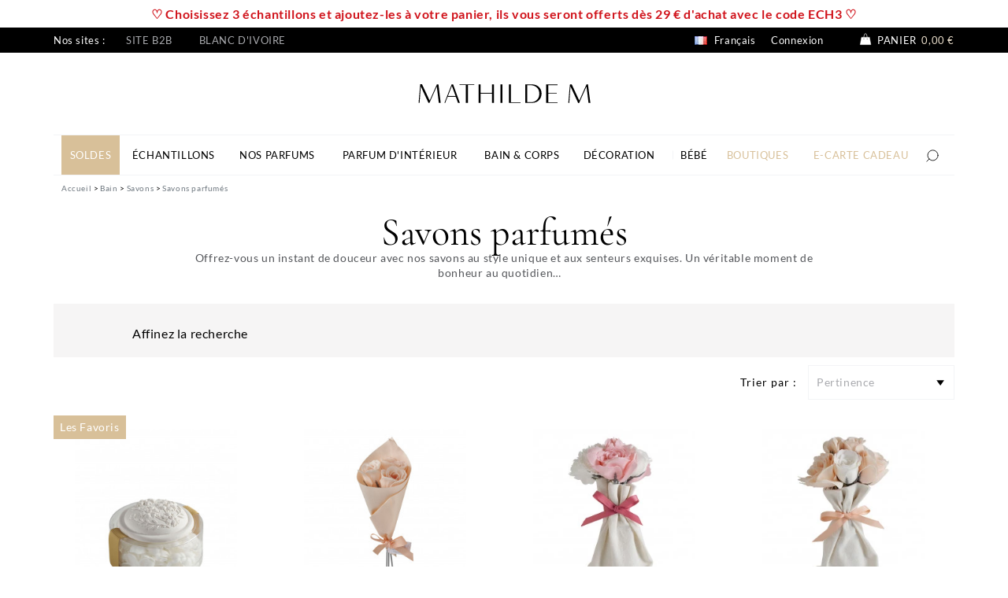

--- FILE ---
content_type: text/html; charset=utf-8
request_url: https://www.mathilde-m.com/fr/59-savons-parfumes
body_size: 61833
content:
<!doctype html>
<html lang="fr-FR">
<head>
<meta charset="utf-8">
<meta http-equiv="x-ua-compatible" content="ie=edge">
<title>Savons parfumés | Mathilde M</title>
<meta name="description" content="Offrez-vous un instant de douceur avec nos savons au style unique et aux senteurs exquises. Un véritable moment de bonheur au quotidien…   ">
<meta name="keywords" content="">
<meta name="robots" content="index,follow">
<link rel="canonical" href="https://www.mathilde-m.com/fr/59-savons-parfumes">
<meta name="viewport" content="width=device-width, initial-scale=1">
<link rel="icon" type="image/vnd.microsoft.icon" href="/img/favicon-1.ico?1741617740">
<link rel="shortcut icon" type="image/x-icon" href="/img/favicon-1.ico?1741617740">
<link rel="preload" href="https://media1.mathilde-m.com/themes/axome/assets/fonts/CormorantGaramond-Regular.woff2" as="font" type="font/woff2" crossorigin>
<link rel="preload" href="https://media2.mathilde-m.com/themes/axome/assets/fonts/CormorantGaramond-Bold.woff2" as="font" type="font/woff2" crossorigin>
<link rel="preload" href="https://media2.mathilde-m.com/themes/axome/assets/fonts/Lato-Regular.woff2" as="font" type="font/woff2" crossorigin>
<link rel="preload" href="https://media2.mathilde-m.com/themes/axome/assets/fonts/Lato-Bold.woff2" as="font" type="font/woff2" crossorigin>
<link rel="stylesheet" href="https://www.mathilde-m.com/themes/axome/assets/cache/theme-db31931707.css" type="text/css" media="all">
<script type="text/javascript" src="https://www.mathilde-m.com/fr/_.pagespeed.jo.v3rnJIs88d.js"></script>
<script>
    var baseDir = 'https://www.mathilde-m.com/';    
    var isLogged = '';
    var single_mode = '';
    var added_to_wishlist = 'Le produit a été ajouté avec succès à votre Liste d\'envies.'
    var added_to_wishlist_btn = 'Ajouté à ma liste d\'envies'
    var static_token = 'f67481fff4a9d831b3e7c4a001114ea9';
    var advansedwishlist_ajax_controller_url = 'https://www.mathilde-m.com/fr/module/advansedwishlist/ajax';
    var idDefaultWishlist = '0';
        var wishlist_btn_icon = '<i class="material-icons">favorite</i>';
    var ps_ws_version = 'advansedwishlistis17';
    </script>
<script type="text/javascript" src="/modules/facebookpsconnect/views/js/jquery-1.11.0.min.js.pagespeed.jm.VDIv7VBTRR.js"></script>
<script type="text/javascript" src="/modules/facebookpsconnect/views/js/module.js.pagespeed.jm.DbqlaOqFqW.js"></script>
<script type="text/javascript">
	// instantiate object
	var fbpsc = fbpsc || new FpcModule('fbpsc');
	// get errors translation
		fbpsc.msgs = {"id":"Vous n'avez pas rempli l'ID de l'application","secret":"Vous n'avez pas rempli le code secret de l'application","htmlElement":"Vous n'avez pas rempli l'\u00e9l\u00e9ment HTML","positionName":"Vous n'avez pas rempli le champ nom","padding":"Vous n'avez pas rempli le padding ou ce n'est pas un nombre entier","margin":"Vous n'avez pas rempli la marge ou ce n'est pas un nombre entier","callback":"Vous n'avez pas rempli l'URL de redirection de l'application","scope":"Vous n'avez pas rempli les permissions de scope de l'app","developerKey":"Vous n'avez pas rempli la cl\u00e9 du d\u00e9veloppeur","socialEmail":"Vous n'avez pas renseign\u00e9 votre e-mail","delete":"Supprimer","prefixCode":"Vous devez indiquer le pr\u00e9fixe du code","voucherAmount":"Vous devez indiquer le montant du bon d'achat","voucherPercent":"Vous devez indiquer le pourcentage de r\u00e9duction du bon d'achat","apiType":"Vous devez s\u00e9lectionner une m\u00e9thode de connexion","defaultText":"Vous devez remplir le texte par d\u00e9faut"};
	
	
	// set URL of admin img
	fbpsc.sImgUrl = '/modules/facebookpsconnect/views/img/';

	// set URL of admin img
	fbpsc.sAdminImgUrl = '/img/admin/';

	// set URL of module's web service
		fbpsc.sWebService = '/modules/facebookpsconnect/ws-facebookpsconnect.php';
	fbpsc.sShortCodeUrl = 'https://www.mathilde-m.com/fr/module/facebookpsconnect/shortcode';
	

</script>
<link rel="alternate" href="https://www.mathilde-m.com/fr/59-savons-parfumes" hreflang="fr">
<link rel="alternate" href="https://www.mathilde-m.com/en/59-scented-soaps" hreflang="en">
<link rel="alternate" href="https://www.mathilde-m.com/es/59-jabones-perfumados" hreflang="es">
<link rel="alternate" href="https://www.mathilde-m.com/it/59-saponi-profumati" hreflang="it">
<meta property="fb:app_id" content="516835398848693">
<meta property="og:type" content="product.group">
<meta property="og:site_name" content="Mathilde M.">
<meta property="og:locale" content="fr">
<meta property="og:url" content="https://www.mathilde-m.com/fr/59-savons-parfumes">
<meta property="og:title" content="Savons parfumés | Mathilde M">
<meta property="og:description" content="Offrez-vous un instant de douceur avec nos savons au style unique et aux senteurs exquises. Un véritable moment de bonheur au quotidien…   ">
<meta property="og:image" content="https://media1.mathilde-m.com/img/mathilde-m-logo-17416177351.jpg">
<meta property="og:image:alt" content="Mathilde M. - Savons parfumés | Mathilde M">
<script>
    const dfLayerOptions = {
      installationId: "56f69312-f508-4769-a6e2-70cd132fdde5",
      zone: "eu1",
      language: "fr",
      currency: "EUR"
    };
    (function (l, a, y, e, r, s) {
      r = l.createElement(a); r.onload = e; r.async = 1; r.src = y;
      s = l.getElementsByTagName(a)[0]; s.parentNode.insertBefore(r, s);
    })(document, 'script', 'https://cdn.doofinder.com/livelayer/1/js/loader.min.js', function () {
      doofinderLoader.load(dfLayerOptions);
    });

    document.addEventListener('doofinder.cart.add', function(event) {

      const checkIfCartItemHasVariation = (cartObject) => {
        return (cartObject.item_id === cartObject.grouping_id) ? false : true;
      }

      /**
      * Returns only ID from string
      */
      const sanitizeVariationID = (variationID) => {
        return variationID.replace(/\D/g, "")
      }

      doofinderManageCart({
        cartURL          : "https://www.mathilde-m.com/fr/panier",  //required for prestashop 1.7, in previous versions it will be empty.
        cartToken        : "f67481fff4a9d831b3e7c4a001114ea9",
        productID        : checkIfCartItemHasVariation(event.detail) ? event.detail.grouping_id : event.detail.item_id,
        customizationID  : checkIfCartItemHasVariation(event.detail) ? sanitizeVariationID(event.detail.item_id) : 0,   // If there are no combinations, the value will be 0
        cuantity         : event.detail.amount,
      });
    });
  </script>
<meta id="js-rcpgtm-tracking-config" data-tracking-data="%7B%22bing%22%3A%7B%22tracking_id%22%3A%2256361341%22%2C%22feed%22%3A%7B%22id_product_prefix%22%3A%22%22%2C%22id_product_source_key%22%3A%22id_product%22%2C%22id_variant_prefix%22%3A%22%22%2C%22id_variant_source_key%22%3A%22id_attribute%22%7D%7D%2C%22context%22%3A%7B%22browser%22%3A%7B%22device_type%22%3A1%7D%2C%22localization%22%3A%7B%22id_country%22%3A8%2C%22country_code%22%3A%22FR%22%2C%22id_currency%22%3A1%2C%22currency_code%22%3A%22EUR%22%2C%22id_lang%22%3A1%2C%22lang_code%22%3A%22fr%22%7D%2C%22page%22%3A%7B%22controller_name%22%3A%22category%22%2C%22products_per_page%22%3A60%2C%22category%22%3A%7B%22id_category%22%3A59%2C%22name%22%3A%22Savons%20parfum%C3%A9s%22%2C%22path%22%3A%5B%22Accueil%22%2C%22Bain%22%2C%22Savons%22%2C%22Savons%20parfum%C3%A9s%22%5D%7D%2C%22search_term%22%3A%22%22%7D%2C%22shop%22%3A%7B%22id_shop%22%3A1%2C%22shop_name%22%3A%22Mathilde%20M%22%2C%22base_dir%22%3A%22https%3A%2F%2Fwww.mathilde-m.com%2F%22%7D%2C%22tracking_module%22%3A%7B%22module_name%22%3A%22rcpgtagmanager%22%2C%22checkout_module%22%3A%7B%22module%22%3A%22default%22%2C%22controller%22%3A%22order%22%7D%2C%22service_version%22%3A%227%22%2C%22token%22%3A%2280be43d1cf10e7b40a1517a4ea92e290%22%7D%2C%22user%22%3A%5B%5D%7D%2C%22criteo%22%3A%7B%22tracking_id%22%3A%22%22%2C%22feed%22%3A%7B%22id_product_prefix%22%3A%22%22%2C%22id_product_source_key%22%3A%22id_product%22%2C%22id_variant_prefix%22%3A%22%22%2C%22id_variant_source_key%22%3A%22id_attribute%22%7D%7D%2C%22facebook%22%3A%7B%22tracking_id%22%3A%22263988871181923%22%2C%22feed%22%3A%7B%22id_product_prefix%22%3A%22%22%2C%22id_product_source_key%22%3A%22id_product%22%2C%22id_variant_prefix%22%3A%22%22%2C%22id_variant_source_key%22%3A%22id_attribute%22%7D%7D%2C%22ga4%22%3A%7B%22tracking_id%22%3A%22G-D3BNG5FLXF%22%2C%22is_data_import%22%3Afalse%7D%2C%22gads%22%3A%7B%22tracking_id%22%3A%22767590661%22%2C%22merchant_id%22%3A%22280835884%22%2C%22conversion_labels%22%3A%7B%22create_account%22%3A%22%22%2C%22product_view%22%3A%22%22%2C%22add_to_cart%22%3A%22%22%2C%22begin_checkout%22%3A%22%22%2C%22purchase%22%3A%22FLI6CLP87OYBEIWCgu4C%22%7D%7D%2C%22gfeeds%22%3A%7B%22retail%22%3A%7B%22is_enabled%22%3Atrue%2C%22id_product_prefix%22%3A%22%22%2C%22id_product_source_key%22%3A%22id_product%22%2C%22id_variant_prefix%22%3A%22%22%2C%22id_variant_source_key%22%3A%22id_attribute%22%7D%2C%22custom%22%3A%7B%22is_enabled%22%3Afalse%2C%22id_product_prefix%22%3A%22%22%2C%22id_product_source_key%22%3A%22id_product%22%2C%22id_variant_prefix%22%3A%22%22%2C%22id_variant_source_key%22%3A%22id_attribute%22%2C%22is_id2%22%3Afalse%7D%7D%2C%22gtm%22%3A%7B%22tracking_id%22%3A%22GTM-MSF74SK%22%2C%22is_disable_tracking%22%3Afalse%2C%22server_url%22%3A%22%22%7D%2C%22optimize%22%3A%7B%22tracking_id%22%3A%22%22%2C%22is_async%22%3Afalse%2C%22hiding_class_name%22%3A%22optimize-loading%22%2C%22hiding_timeout%22%3A3000%7D%2C%22pinterest%22%3A%7B%22tracking_id%22%3A%222613841577589%22%2C%22feed%22%3A%7B%22id_product_prefix%22%3A%22%22%2C%22id_product_source_key%22%3A%22id_product%22%2C%22id_variant_prefix%22%3A%22%22%2C%22id_variant_source_key%22%3A%22id_attribute%22%7D%7D%2C%22tiktok%22%3A%7B%22tracking_id%22%3A%22%22%2C%22feed%22%3A%7B%22id_product_prefix%22%3A%22%22%2C%22id_product_source_key%22%3A%22id_product%22%2C%22id_variant_prefix%22%3A%22%22%2C%22id_variant_source_key%22%3A%22id_attribute%22%7D%7D%2C%22twitter%22%3A%7B%22tracking_id%22%3A%22%22%2C%22events%22%3A%7B%22add_to_cart_id%22%3A%22%22%2C%22payment_info_id%22%3A%22%22%2C%22checkout_initiated_id%22%3A%22%22%2C%22product_view_id%22%3A%22%22%2C%22lead_id%22%3A%22%22%2C%22purchase_id%22%3A%22%22%2C%22search_id%22%3A%22%22%7D%2C%22feed%22%3A%7B%22id_product_prefix%22%3A%22%22%2C%22id_product_source_key%22%3A%22id_product%22%2C%22id_variant_prefix%22%3A%22%22%2C%22id_variant_source_key%22%3A%22id_attribute%22%7D%7D%7D">
<script type="text/javascript" data-keepinline="true" data-cfasync="false" src="/modules/rcpgtagmanager/views/js/hook/trackingClient.bundle.js"></script>
</head>
<body id="category" class="lang-fr country-fr currency-eur layout-full-width page-category tax-display-enabled category-id-59 category-savons-parfumes category-id-parent-57 category-depth-level-5">
<div id="page">
<header id="header">
<div class="shop_closed"><p><span style="color:#d0121a;"><b>♡ Choisissez 3 échantillons et ajoutez-les à votre panier, ils vous seront offerts dès 29 € d'achat avec le code ECH3 ♡</b></span></p></div>
<div id="header-nav">
<div class="container">
<div class="row">
<div class="col-6 header-shop">
<p>Nos sites :</p>
<ul>
<li><a href="https://b2b.mathilde-m.com/connexion" target="_blank" rel="noreferrer noopener">Site B2B</a></li>
<li><a href="https://blancdivoire.com/" target="_blank" rel="noreferrer noopener">Blanc d'ivoire</a></li>
</ul>
</div>
<div class="col-6 header-right">
<a href="#" class="btn-axpw-front mr-3" type="button" data-toggle="modal" data-target="#axpopinworld_modal">
<img class="lang-mini" src="[data-uri]" alt="fr"/>
Français
</a>
<div class="user-info">
<a class="login" href="https://www.mathilde-m.com/fr/mon-compte" rel="nofollow" title="Identifiez-vous">
Connexion
</a>
</div>
<div id="blockcart-wrapper">
<div class="blockcart cart-preview" data-refresh-url="//www.mathilde-m.com/fr/module/ps_shoppingcart/ajax">
<a rel="nofollow" href="//www.mathilde-m.com/fr/panier?action=show">
<svg xmlns="http://www.w3.org/2000/svg" viewBox="0 0 40 40" class="axsvgicon axsvgicon-shopping-cart" aria-hidden="true"> <path d="M15.72,15.1c.61-5.89,2.55-10,4.33-10s3.73,4.09,4.33,10" fill="none" stroke="#000" stroke-miterlimit="10" stroke-width="1.3"/> <path d="M30.28,14.82H10.06L6.68,33.36h27ZM16,20.3A1.27,1.27,0,1,1,17.22,19,1.27,1.27,0,0,1,16,20.3Zm8.42,0A1.27,1.27,0,1,1,25.65,19,1.27,1.27,0,0,1,24.38,20.3Z"/></svg>
<span>Panier</span>
<span class="cart-total">0,00 €</span>
</a>
</div>
</div>
</div>
</div>
</div>
</div>
<div id="header-top">
<div class="container">
<div class="header-logo">
<a class="logo" href="https://www.mathilde-m.com/" title="Mathilde M.">
<svg xmlns="http://www.w3.org/2000/svg" viewBox="0 0 223 84" class="axsvgicon axsvgicon-logo" aria-hidden="true"><g><path d="M146.5,30.2c0,0-8.3,0-8.3,0c-0.1,0-0.2,0.1-0.2,0.2v23.2c0,0.1,0.1,0.2,0.2,0.2l7.4,0c0.6,0,1.3,0,1.9-0.1 c6.6-0.3,11.2-5.2,11.2-11.8c0-3.2-1-6-3.3-8.3C153,31.3,149.9,30.3,146.5,30.2z M151.5,51c-1.6,1.1-3.4,1.7-5.4,1.8 c-1.7,0.1-3.5,0-5.3,0c-0.1,0-0.2-0.1-0.2-0.2V31.4c0-0.1,0.1-0.2,0.2-0.2l0.7,0c2.2,0,4.4-0.1,6.6,0.5c4.9,1.4,7.8,5.2,7.7,10.4 C155.9,45.7,154.6,48.8,151.5,51z"/><path d="M98.1,30.2h-2.2c-0.1,0-0.2,0.1-0.2,0.2v10.3c0,0.1-0.1,0.2-0.2,0.2h-14c-0.1,0-0.2-0.1-0.2-0.2V30.4 c0-0.1-0.1-0.2-0.2-0.2h-2.2c-0.1,0-0.2,0.1-0.2,0.2v23.2c0,0.1,0.1,0.2,0.2,0.2h2.2c0.1,0,0.2-0.1,0.2-0.2V42.2 c0-0.1,0.1-0.2,0.2-0.2h14c0.1,0,0.2,0.1,0.2,0.2v11.4c0,0.1,0.1,0.2,0.2,0.2h2.2c0.1,0,0.2-0.1,0.2-0.2V30.4 C98.3,30.3,98.3,30.2,98.1,30.2z"/><path d="M131.9,52.9H120c-0.1,0-0.2-0.1-0.2-0.2V30.4c0-0.1-0.1-0.2-0.2-0.2h-2.2c-0.1,0-0.2,0.1-0.2,0.2v23.2 c0,0.1,0.1,0.2,0.2,0.2h14.5c0.1,0,0.2-0.1,0.2-0.2v-0.5C132.2,53,132.1,52.9,131.9,52.9z"/><path d="M108.9,30.2h-2.2c-0.1,0-0.2,0.1-0.2,0.2v23.2c0,0.1,0.1,0.2,0.2,0.2h2.2c0.1,0,0.2-0.1,0.2-0.2V30.4 C109.1,30.3,109,30.2,108.9,30.2z"/><path d="M217.7,30.4c0-0.1-0.1-0.2-0.3-0.2h-1.5c-0.1,0-0.2,0.1-0.2,0.2l-8.9,20c-0.1,0.2-0.3,0.2-0.4,0l-9.3-20 c0-0.1-0.1-0.2-0.2-0.2c-0.4,0-1.6,0-2,0c-0.1,0-0.2,0.1-0.2,0.2c-0.7,7.8-1.4,15.5-2,23.2c0,0.1,0.1,0.2,0.2,0.2h0.8 c0.1,0,0.2-0.1,0.2-0.2l1.5-20.3h0.2l9.5,20.4c0,0.1,0.1,0.2,0.2,0.2h1c0.1,0,0.2-0.1,0.2-0.2c2.9-6.5,9.1-20.4,9.1-20.4h0.2 l2.5,20.3c0,0.1,0.1,0.2,0.3,0.2l1.9,0c0.1,0,0.2-0.1,0.2-0.2C219.6,45.9,218.6,38.2,217.7,30.4z"/><path d="M27.4,30.2h-1.5c-0.1,0-0.2,0.1-0.2,0.2l-8.9,20c-0.1,0.2-0.3,0.2-0.4,0L7,30.3c0-0.1-0.1-0.2-0.2-0.2c-0.4,0-1.6,0-2,0 c-0.1,0-0.2,0.1-0.2,0.2c-0.7,7.8-1.4,15.5-2,23.2c0,0.1,0.1,0.2,0.2,0.2h0.8c0.1,0,0.2-0.1,0.2-0.2l1.5-20.3h0.2l9.5,20.4 c0,0.1,0.1,0.2,0.2,0.2h1c0.1,0,0.2-0.1,0.2-0.2c2.9-6.5,9.1-20.4,9.1-20.4h0.2l2.5,20.3c0,0.1,0.1,0.2,0.3,0.2l1.9,0 c0.1,0,0.2-0.1,0.2-0.2c-0.9-7.7-1.9-15.4-2.8-23.2C27.6,30.3,27.5,30.2,27.4,30.2z"/><path d="M46.4,30.2h-1.7c-0.1,0-0.2,0.1-0.2,0.1l-9.1,23.3c0,0.1,0,0.2,0.1,0.2h0.7c0.1,0,0.2-0.1,0.2-0.2l2.8-7.1 c0.2-0.4,0.4-0.6,0.8-0.6l9.1,0c0.5,0,0.8,0.2,0.9,0.7l2.5,7c0,0.1,0.1,0.2,0.2,0.2h2.1c0.1,0,0.2-0.1,0.1-0.2l-8.5-23.3 C46.6,30.2,46.5,30.2,46.4,30.2z M49.2,45.1h-9.1c-0.1,0-0.3-0.2-0.2-0.3c1.6-4.2,3.3-8.3,4.9-12.4h0.1l4.5,12.4 C49.5,45,49.4,45.1,49.2,45.1z"/><path d="M73.2,30.2H54.7c-0.1,0-0.2,0.1-0.2,0.2v0.5c0,0.1,0.1,0.2,0.2,0.2h7.6c0.1,0,0.2,0.1,0.2,0.2v22.3c0,0.1,0.1,0.2,0.2,0.2 H65c0.1,0,0.2-0.1,0.2-0.2V31.3c0-0.1,0.1-0.2,0.2-0.2h7.7c0.1,0,0.2-0.1,0.2-0.2v-0.5C73.4,30.3,73.3,30.2,73.2,30.2z"/><path d="M178.9,30.2h-14.1c-0.1,0-0.2,0.1-0.2,0.2v23.2c0,0.1,0.1,0.2,0.2,0.2h14.1c0.1,0,0.2-0.1,0.2-0.2v-0.5 c0-0.1-0.1-0.2-0.2-0.2h-11.4c-0.1,0-0.2-0.1-0.2-0.2V42.3c0-0.1,0.1-0.2,0.2-0.2h10.4c0.1,0,0.2-0.1,0.2-0.2v-0.5 c0-0.1-0.1-0.2-0.2-0.2h-10.5c-0.1,0-0.2-0.1-0.2-0.2v-9.6c0-0.1,0.1-0.2,0.2-0.2h11.5c0.1,0,0.2-0.1,0.2-0.2v-0.5 C179.1,30.3,179,30.2,178.9,30.2z"/></g></svg>
</a>
</div>
</div>
</div>
<div class="container">
<div id="header-menu" class="clearfix">
<div class="bootstrap">
</div>
<div id="prestablog_displayslider">
</div>
<div id="_desktop_top_menu" class="adtm_menu_container container">
<div id="adtm_menu" data-open-method="1">
<div id="adtm_menu_inner" class="clearfix advtm_open_on_hover">
<ul id="menu">
<li class="li-niveau1 advtm_menu_69 sub" data-menu-content="[base64]">
<a href="https://www.mathilde-m.com/fr/451-soldes" title="Soldes" class=" a-niveau1" data-type="category" data-id="451"><span class="advtm_menu_span advtm_menu_span_69">Soldes</span><!--[if gte IE 7]><!--></a> <div class="adtm_sub">
</div>
<!--[if lte IE 6]></td></tr></table></a><![endif]-->
</li>
<li class="li-niveau1 advtm_menu_105 menuHaveNoMobileSubMenu" data-menu-content="CQkJCQkJCQkJCQkJCTx0YWJsZSBjbGFzcz0iY29sdW1uV3JhcFRhYmxlIj4KCQkJCQkJCTx0cj4KCQkJCQkJCQkJCQkJCQk8L3RyPgoJCQkJCQk8L3RhYmxlPgoJCQkJCQkJICAgICAgICAgICAgICAgICAgICAgICAg">
<a href="https://www.mathilde-m.com/fr/295-echantillons" title="&Eacute;chantillons" class=" a-niveau1" data-type="category" data-id="295"><span class="advtm_menu_span advtm_menu_span_105">&Eacute;chantillons</span></a> </li>
<li class="li-niveau1 advtm_menu_113 menuHaveNoMobileSubMenu" data-menu-content="CQkJCQkJCQkJCQkJCTx0YWJsZSBjbGFzcz0iY29sdW1uV3JhcFRhYmxlIj4KCQkJCQkJCTx0cj4KCQkJCQkJCQkJCQkJCQk8L3RyPgoJCQkJCQk8L3RhYmxlPgoJCQkJCQkJICAgICAgICAgICAgICAgICAgICAgICAg">
<a href="/fr/content/11-les-boises-orientaux" title="Nos parfums" class=" a-niveau1"><span class="advtm_menu_span advtm_menu_span_113">Nos parfums</span></a> </li>
<li class="li-niveau1 advtm_menu_13 sub" data-menu-content="[base64]">
<a href="https://www.mathilde-m.com/fr/4-parfum-d-interieur" title="Parfum d'int&eacute;rieur" class=" a-niveau1" data-type="category" data-id="4"><span class="advtm_menu_span advtm_menu_span_13">Parfum d'int&eacute;rieur</span><!--[if gte IE 7]><!--></a> <div class="adtm_sub">
</div>
<!--[if lte IE 6]></td></tr></table></a><![endif]-->
</li>
<li class="li-niveau1 advtm_menu_16 sub" data-menu-content="[base64]">
<a href="https://www.mathilde-m.com/fr/40-bain" title="Bain &amp; Corps" class=" a-niveau1" data-type="category" data-id="40"><span class="advtm_menu_span advtm_menu_span_16">Bain &amp; Corps</span><!--[if gte IE 7]><!--></a> <div class="adtm_sub">
</div>
<!--[if lte IE 6]></td></tr></table></a><![endif]-->
</li>
<li class="li-niveau1 advtm_menu_18 sub" data-menu-content="[base64]">
<a href="https://www.mathilde-m.com/fr/30-decoration" title="D&eacute;coration" class=" a-niveau1" data-type="category" data-id="30"><span class="advtm_menu_span advtm_menu_span_18">D&eacute;coration</span><!--[if gte IE 7]><!--></a> <div class="adtm_sub">
</div>
<!--[if lte IE 6]></td></tr></table></a><![endif]-->
</li>
<li class="li-niveau1 advtm_menu_24 sub" data-menu-content="[base64]">
<a href="https://www.mathilde-m.com/fr/65-bebe" title="B&eacute;b&eacute;" class=" a-niveau1" data-type="category" data-id="65"><span class="advtm_menu_span advtm_menu_span_24">B&eacute;b&eacute;</span><!--[if gte IE 7]><!--></a> <div class="adtm_sub">
</div>
<!--[if lte IE 6]></td></tr></table></a><![endif]-->
</li>
<li class="li-niveau1 advtm_menu_104 menuHaveNoMobileSubMenu" data-menu-content="CQkJCQkJCQkJCQkJCTx0YWJsZSBjbGFzcz0iY29sdW1uV3JhcFRhYmxlIj4KCQkJCQkJCTx0cj4KCQkJCQkJCQkJCQkJCQk8L3RyPgoJCQkJCQk8L3RhYmxlPgoJCQkJCQkJICAgICAgICAgICAgICAgICAgICAgICAg">
<a href="/magasins" title="Boutiques" class=" a-niveau1"><span class="advtm_menu_span advtm_menu_span_104">Boutiques</span></a> </li>
<li class="li-niveau1 advtm_menu_130 menuHaveNoMobileSubMenu" data-menu-content="CQkJCQkJCQkJCQkJCTx0YWJsZSBjbGFzcz0iY29sdW1uV3JhcFRhYmxlIj4KCQkJCQkJCTx0cj4KCQkJCQkJCQkJCQkJCQk8L3RyPgoJCQkJCQk8L3RhYmxlPgoJCQkJCQkJICAgICAgICAgICAgICAgICAgICAgICAg">
<a href="/fr/carte-cadeau" title="E-Carte cadeau" class=" a-niveau1"><span class="advtm_menu_span advtm_menu_span_130">E-Carte cadeau</span></a> </li>
<li id="search_query_top"><svg xmlns="http://www.w3.org/2000/svg" viewBox="0 0 40 40" class="axsvgicon axsvgicon-search" aria-hidden="true"> <g> <circle cx="20.9" cy="19.1" r="10.1" fill="none" stroke="#000" stroke-linecap="round" stroke-linejoin="round" stroke-width="1.3"/> <line x1="13.76" y1="26.24" x2="9" y2="31" fill="none" stroke="#000" stroke-linecap="round" stroke-linejoin="round" stroke-width="1.3"/> </g></svg></li>
</ul>
</div>
</div>
</div>
<div id="search_widget" data-search-controller-url="//www.mathilde-m.com/fr/recherche">
<form method="get" action="//www.mathilde-m.com/fr/recherche" id="search_query_top_form">
<input type="hidden" name="controller" value="search">
<div class="input-group">
<input id="search_query_top" class="form-control" type="text" name="s" value="" placeholder="Rechercher un produit">
<div class="input-group-append">
<button type="submit">
<svg xmlns="http://www.w3.org/2000/svg" viewBox="0 0 40 40" class="axsvgicon axsvgicon-search" aria-hidden="true"> <g> <circle cx="20.9" cy="19.1" r="10.1" fill="none" stroke="#000" stroke-linecap="round" stroke-linejoin="round" stroke-width="1.3"/> <line x1="13.76" y1="26.24" x2="9" y2="31" fill="none" stroke="#000" stroke-linecap="round" stroke-linejoin="round" stroke-width="1.3"/> </g></svg>
</button>
</div>
<button class="reset">
<svg xmlns="http://www.w3.org/2000/svg" viewBox="0 0 40 40" class="axsvgicon axsvgicon-cross" aria-hidden="true"> <g> <line x1="27.07" y1="12.93" x2="12.93" y2="27.07" fill="none" stroke="#000" stroke-linecap="round" stroke-linejoin="round" stroke-width="1.3"/> <line x1="27.07" y1="27.07" x2="12.93" y2="12.93" fill="none" stroke="#000" stroke-linecap="round" stroke-linejoin="round" stroke-width="1.3"/> </g></svg>
</button>
</div>
</form>
</div>
</div>
</div>
</header>
<div id="wrapper" class="container">
<div class="row">
<nav data-depth="4" id="breadcrumb" class="col-12">
<ol>
<li>
<a href="https://www.mathilde-m.com/fr/">
<span>Accueil</span>
</a>
</li>
<li>
<a href="https://www.mathilde-m.com/fr/40-bain">
<span>Bain</span>
</a>
</li>
<li>
<a href="https://www.mathilde-m.com/fr/57-savons">
<span>Savons</span>
</a>
</li>
<li>
<a href="https://www.mathilde-m.com/fr/59-savons-parfumes">
<span>Savons parfumés</span>
</a>
</li>
</ol>
</nav>
<div id="content-wrapper" class="col-12">
<div id="axfilterresult">
<section id="main">
<div class="category-info">
<h1 class="page-heading">
Savons parfumés
</h1>
<div id="category-description" class="rte"><p>Offrez-vous un instant de douceur avec nos savons au style unique et aux senteurs exquises. Un véritable moment de bonheur au quotidien…   </p></div>
</div>
<div id="PM_ASBlockOutput_45" class="PM_ASBlockOutput PM_ASBlockOutputHorizontal " data-id-search="45">
<div id="PM_ASBlock_45" class="card">
<div class="card-header">
<span class="PM_ASearchTitle">Affinez la recherche</span>
</div>
<div class="card-block">
<form action="https://www.mathilde-m.com/fr/module/pm_advancedsearch4/advancedsearch4" method="GET" class="PM_ASSelectionsBlock PM_ASSelections active_filters" data-id-search="45">
<input type="hidden" name="as4c[3][]" value="79"/>
<input type="hidden" name="as4c_hidden[3][]" value="79"/>
<input type="hidden" name="id_search" value="45"/>
<input type="hidden" name="id_category_search" value="59"/>
</form>
<a style="display: none" href="#" class="PM_ASResetSearch">Effacer les filtres</a>
<form action="https://www.mathilde-m.com/fr/module/pm_advancedsearch4/advancedsearch4" method="GET" id="PM_ASForm_45" class="PM_ASForm">
<div class="PM_ASCriterionsGroupList row">
</div>
<input type="hidden" name="as4c[3][]" value="79"/>
<input type="hidden" name="as4c_hidden[3][]" value="79"/>
<input type="hidden" name="id_search" value="45"/>
<input type="hidden" name="id_category_search" value="59"/>
<input type="hidden" name="orderby" disabled="disabled"/>
<input type="hidden" name="n" disabled="disabled"/>
</form>
</div>
</div>
</div>
<div class="mob-btn clearfix d-md-none">
<button class="btn btn-primary" id="mob-filtre">Filtres</button>
<button class="btn btn-primary" id="mob-filtre-close">Afficher</button>
</div>
<section id="products">
<div id="ax-product-list-top">
<div class="row">
<div id="js-product-list-top" class="products-selection col-6 col-md-6 offset-md-6">
<div class="sort-by-col">
<div class="sort-by">
<div class="products-sort-order dropdown">
<label>Trier par :</label>
<span data-toggle="dropdown" aria-haspopup="true" aria-expanded="false" class="dropdown-toggle">
Pertinence
</span>
<ul class="dropdown-menu" aria-labelledby="dropdownSortButton">
<li class="dropdown-item">
<a class="js-search-link myObfuscateClassNoFollow" href="https://www.mathilde-m.com/fr/59-savons-parfumes?order=product.position.desc" rel="nofollow">
Pertinence
</a>
</li>
<li class="dropdown-item">
<a class="js-search-link myObfuscateClassNoFollow" href="https://www.mathilde-m.com/fr/59-savons-parfumes?order=product.price.asc" rel="nofollow">
Prix, croissant
</a>
</li>
<li class="dropdown-item">
<a class="js-search-link myObfuscateClassNoFollow" href="https://www.mathilde-m.com/fr/59-savons-parfumes?order=product.price.desc" rel="nofollow">
Prix, décroissant
</a>
</li>
</ul>
</div>
</div>
</div>
</div>
</div>
</div>
<div id="js-product-list">
<div class="row product-list">
<article class="product-miniature grid-item col-md-3 col-6" data-id-product="5492" data-id-product-attribute="0">
<a href="https://www.mathilde-m.com/fr/boite-de-petales-de-savon-parfumes-parfum-rose-5492.html" class="">
<div class="thumbnail product-thumbnail">
<noscript><img src="https://media1.mathilde-m.com/27623-home_default/boite-de-petales-de-savon-parfumes-parfum-rose.jpg" alt="Boîte de pétales de savon parfumé blancs - Parfum Rose" title="Boîte de pétales de savon parfumé blancs - Parfum Rose" data-full-size-image-url="https://media1.mathilde-m.com/27623-thickbox_default/boite-de-petales-de-savon-parfumes-parfum-rose.jpg"></noscript>
<img class="product-thumbnail-1" alt="Boîte de pétales de savon parfumé blancs - Parfum Rose" title="Boîte de pétales de savon parfumé blancs - Parfum Rose" src="https://media1.mathilde-m.com/27623-home_default/boite-de-petales-de-savon-parfumes-parfum-rose.jpg" width="260" height="260" data-full-size-image-url="https://media1.mathilde-m.com/27623-thickbox_default/boite-de-petales-de-savon-parfumes-parfum-rose.jpg">
<img class="product-thumbnail-2" alt="Boîte de pétales de savon parfumés blancs - Parfum Rose" src="https://media2.mathilde-m.com/27624-home_default/boite-de-petales-de-savon-parfumes-parfum-rose.jpg" width="260" height="260" data-full-size-image-url="https://media1.mathilde-m.com/27624-thickbox_default/boite-de-petales-de-savon-parfumes-parfum-rose.jpg">
</div>
<div class="ribbons_block">
<div class="ribbon ribbon_les-favoris" style="background:#d8c099; color:#ffffff;">
Les Favoris
</div>
</div>
<div class="wrap-text-content">
<div class="listing-bottom">
<div class="product-name">Boîte de pétales de savon parfumé blancs - Parfum Rose</div>
<div class="product-price-and-shipping">
<span class="price">9,90 €</span>
</div>
</div>
<div class="buy-btn">
<span class="btn btn-primary">Acheter</span>
</div>
</div>
</a>
</article>
<article class="product-miniature grid-item col-md-3 col-6" data-id-product="4815" data-id-product-attribute="0">
<a href="https://www.mathilde-m.com/fr/bouquet-de-3-roses-de-savon-nude-parfum-rose-4815.html" class="">
<div class="thumbnail product-thumbnail">
<noscript><img src="https://media1.mathilde-m.com/23752-home_default/bouquet-de-3-roses-de-savon-nude-parfum-rose.jpg" alt="Bouquet de 3 roses de savon nude - Parfum Rose" title="Bouquet de 3 roses de savon nude - Parfum Rose" data-full-size-image-url="https://media2.mathilde-m.com/23752-thickbox_default/bouquet-de-3-roses-de-savon-nude-parfum-rose.jpg"></noscript>
<img class="product-thumbnail-1" alt="Bouquet de 3 roses de savon nude - Parfum Rose" title="Bouquet de 3 roses de savon nude - Parfum Rose" src="https://media1.mathilde-m.com/23752-home_default/bouquet-de-3-roses-de-savon-nude-parfum-rose.jpg" width="260" height="260" data-full-size-image-url="https://media2.mathilde-m.com/23752-thickbox_default/bouquet-de-3-roses-de-savon-nude-parfum-rose.jpg">
<img class="product-thumbnail-2" alt="Bouquet de 3 roses de savon nude - Parfum Rose" src="https://media2.mathilde-m.com/23754-home_default/bouquet-de-3-roses-de-savon-nude-parfum-rose.jpg" width="260" height="260" data-full-size-image-url="https://media3.mathilde-m.com/23754-thickbox_default/bouquet-de-3-roses-de-savon-nude-parfum-rose.jpg">
</div>
<div class="wrap-text-content">
<div class="listing-bottom">
<div class="product-name">Bouquet de 3 roses de savon nude - Parfum Rose</div>
<div class="product-price-and-shipping">
<span class="price">9,90 €</span>
</div>
</div>
<div class="buy-btn">
<span class="btn btn-primary">Acheter</span>
</div>
</div>
</a>
</article>
<article class="product-miniature grid-item col-md-3 col-6" data-id-product="5524" data-id-product-attribute="0">
<a href="https://www.mathilde-m.com/fr/bouquet-de-roses-de-savon-parfumees-parfum-rose-5524.html" class="">
<div class="thumbnail product-thumbnail">
<noscript><img src="https://media2.mathilde-m.com/26389-home_default/xbouquet-de-roses-de-savon-parfumees-parfum-rose.jpg.pagespeed.ic.rybB5zFey3.webp" alt="Bouquet de roses de savon parfumé blanches et roses - Parfum Rose" title="Bouquet de roses de savon parfumé blanches et roses - Parfum Rose" data-full-size-image-url="https://media2.mathilde-m.com/26389-thickbox_default/bouquet-de-roses-de-savon-parfumees-parfum-rose.jpg"></noscript>
<img class="product-thumbnail-1" alt="Bouquet de roses de savon parfumé blanches et roses - Parfum Rose" title="Bouquet de roses de savon parfumé blanches et roses - Parfum Rose" src="https://media2.mathilde-m.com/26389-home_default/bouquet-de-roses-de-savon-parfumees-parfum-rose.jpg" width="260" height="260" data-full-size-image-url="https://media2.mathilde-m.com/26389-thickbox_default/bouquet-de-roses-de-savon-parfumees-parfum-rose.jpg" srcset="https://media2.mathilde-m.com/26389-home_default/xbouquet-de-roses-de-savon-parfumees-parfum-rose.jpg.pagespeed.ic.rybB5zFey3.webp 1x">
<img class="product-thumbnail-2" alt="Bouquet de roses de savon parfumé blanches et roses - Parfum Rose" src="https://media3.mathilde-m.com/26390-home_default/bouquet-de-roses-de-savon-parfumees-parfum-rose.jpg" width="260" height="260" data-full-size-image-url="https://media1.mathilde-m.com/26390-thickbox_default/bouquet-de-roses-de-savon-parfumees-parfum-rose.jpg" srcset="https://media3.mathilde-m.com/26390-home_default/xbouquet-de-roses-de-savon-parfumees-parfum-rose.jpg.pagespeed.ic.p8EZRUDHmC.webp 1x">
</div>
<div class="ribbons_discount">
<div class="ribbon ribbon_percentage">
-40%
</div>
</div>
<div class="wrap-text-content">
<div class="listing-bottom">
<div class="product-name">Bouquet de roses de savon parfumé blanches et roses - Parfum Rose</div>
<div class="product-price-and-shipping">
<span class="regular-price">24,50 €</span>
<span class="discount-percentage discount-product">-40%</span>
<span class="price ax-reduc">14,70 €</span>
</div>
</div>
<div class="buy-btn">
<span class="btn btn-primary">Acheter</span>
</div>
</div>
</a>
</article>
<article class="product-miniature grid-item col-md-3 col-6" data-id-product="5523" data-id-product-attribute="0">
<a href="https://www.mathilde-m.com/fr/bouquet-de-roses-de-savon-parfumees-parfum-rose-5523.html" class="">
<div class="thumbnail product-thumbnail">
<noscript><img src="https://media2.mathilde-m.com/26387-home_default/xbouquet-de-roses-de-savon-parfumees-parfum-rose.jpg.pagespeed.ic.ZOncXI2k8F.webp" alt="Bouquet de roses de savon parfumé blanches et nude - Parfum Rose" title="Bouquet de roses de savon parfumé blanches et nude - Parfum Rose" data-full-size-image-url="https://media3.mathilde-m.com/26387-thickbox_default/bouquet-de-roses-de-savon-parfumees-parfum-rose.jpg"></noscript>
<img class="product-thumbnail-1" alt="Bouquet de roses de savon parfumé blanches et nude - Parfum Rose" title="Bouquet de roses de savon parfumé blanches et nude - Parfum Rose" src="https://media2.mathilde-m.com/26387-home_default/bouquet-de-roses-de-savon-parfumees-parfum-rose.jpg" width="260" height="260" data-full-size-image-url="https://media3.mathilde-m.com/26387-thickbox_default/bouquet-de-roses-de-savon-parfumees-parfum-rose.jpg" srcset="https://media2.mathilde-m.com/26387-home_default/xbouquet-de-roses-de-savon-parfumees-parfum-rose.jpg.pagespeed.ic.ZOncXI2k8F.webp 1x">
<img class="product-thumbnail-2" alt="Bouquet de roses de savon parfumé blanches et nude - Parfum Rose" src="https://media1.mathilde-m.com/26388-home_default/bouquet-de-roses-de-savon-parfumees-parfum-rose.jpg" width="260" height="260" data-full-size-image-url="https://media3.mathilde-m.com/26388-thickbox_default/bouquet-de-roses-de-savon-parfumees-parfum-rose.jpg" srcset="https://media1.mathilde-m.com/26388-home_default/xbouquet-de-roses-de-savon-parfumees-parfum-rose.jpg.pagespeed.ic.dICqJPP67y.webp 1x">
</div>
<div class="ribbons_discount">
<div class="ribbon ribbon_percentage">
-40%
</div>
</div>
<div class="wrap-text-content">
<div class="listing-bottom">
<div class="product-name">Bouquet de roses de savon parfumé blanches et nude - Parfum Rose</div>
<div class="product-price-and-shipping">
<span class="regular-price">24,50 €</span>
<span class="discount-percentage discount-product">-40%</span>
<span class="price ax-reduc">14,70 €</span>
</div>
</div>
<div class="buy-btn">
<span class="btn btn-primary">Acheter</span>
</div>
</div>
</a>
</article>
<article class="product-miniature grid-item col-md-3 col-6" data-id-product="4272" data-id-product-attribute="0">
<a href="https://www.mathilde-m.com/fr/boule-de-savon-rose-blanche-parfumee-parfum-rose-4272.html" class="">
<div class="thumbnail product-thumbnail">
<noscript><img src="https://media3.mathilde-m.com/19576-home_default/xboule-de-savon-rose-blanche-parfumee-parfum-rose.jpg.pagespeed.ic.yLqOkRmMbS.webp" alt="Boule de savon Rose blanche parfumée - Parfum Rose" title="Boule de savon Rose blanche parfumée - Parfum Rose" data-full-size-image-url="https://media2.mathilde-m.com/19576-thickbox_default/boule-de-savon-rose-blanche-parfumee-parfum-rose.jpg"></noscript>
<img class="product-thumbnail-1" alt="Boule de savon Rose blanche parfumée - Parfum Rose" title="Boule de savon Rose blanche parfumée - Parfum Rose" src="https://media3.mathilde-m.com/19576-home_default/boule-de-savon-rose-blanche-parfumee-parfum-rose.jpg" width="260" height="260" data-full-size-image-url="https://media2.mathilde-m.com/19576-thickbox_default/boule-de-savon-rose-blanche-parfumee-parfum-rose.jpg" srcset="https://media3.mathilde-m.com/19576-home_default/xboule-de-savon-rose-blanche-parfumee-parfum-rose.jpg.pagespeed.ic.yLqOkRmMbS.webp 1x">
</div>
<div class="ribbons_discount">
<div class="ribbon ribbon_percentage">
-30%
</div>
</div>
<div class="wrap-text-content">
<div class="listing-bottom">
<div class="product-name">Boule de savon Rose blanche parfumée - Parfum Rose</div>
<div class="product-price-and-shipping">
<span class="regular-price">8,90 €</span>
<span class="discount-percentage discount-product">-30%</span>
<span class="price ax-reduc">6,23 €</span>
</div>
</div>
<div class="buy-btn">
<span class="btn btn-primary">Acheter</span>
</div>
</div>
</a>
</article>
<article class="product-miniature grid-item col-md-3 col-6" data-id-product="4814" data-id-product-attribute="0">
<a href="https://www.mathilde-m.com/fr/bouquet-de-3-roses-de-savon-blanches-parfum-rose-4814.html" class="">
<div class="thumbnail product-thumbnail">
<noscript><img src="https://media1.mathilde-m.com/23750-home_default/bouquet-de-3-roses-de-savon-blanches-parfum-rose.jpg" alt="Bouquet de 3 roses de savon blanches - Parfum Rose" title="Bouquet de 3 roses de savon blanches - Parfum Rose" data-full-size-image-url="https://media3.mathilde-m.com/23750-thickbox_default/bouquet-de-3-roses-de-savon-blanches-parfum-rose.jpg"></noscript>
<img class="product-thumbnail-1" alt="Bouquet de 3 roses de savon blanches - Parfum Rose" title="Bouquet de 3 roses de savon blanches - Parfum Rose" src="https://media1.mathilde-m.com/23750-home_default/bouquet-de-3-roses-de-savon-blanches-parfum-rose.jpg" width="260" height="260" data-full-size-image-url="https://media3.mathilde-m.com/23750-thickbox_default/bouquet-de-3-roses-de-savon-blanches-parfum-rose.jpg">
<img class="product-thumbnail-2" alt="Bouquet de 3 roses de savon blanches - Parfum Rose" src="https://media3.mathilde-m.com/23751-home_default/bouquet-de-3-roses-de-savon-blanches-parfum-rose.jpg" width="260" height="260" data-full-size-image-url="https://media2.mathilde-m.com/23751-thickbox_default/bouquet-de-3-roses-de-savon-blanches-parfum-rose.jpg">
</div>
<div class="wrap-text-content">
<div class="listing-bottom">
<div class="product-name">Bouquet de 3 roses de savon blanches - Parfum Rose</div>
<div class="product-price-and-shipping">
<span class="price">9,90 €</span>
</div>
</div>
<div class="buy-btn">
<span class="btn btn-primary">Acheter</span>
</div>
</div>
</a>
</article>
<article class="product-miniature grid-item col-md-3 col-6" data-id-product="5493" data-id-product-attribute="0">
<a href="https://www.mathilde-m.com/fr/boite-de-petales-de-savon-parfumes-parfum-rose-5493.html" class="">
<div class="thumbnail product-thumbnail">
<noscript><img src="https://media2.mathilde-m.com/27626-home_default/boite-de-petales-de-savon-parfumes-parfum-rose.jpg" alt="Boîte de pétales de savon parfumé blancs et nude - Parfum Rose" title="Boîte de pétales de savon parfumé blancs et nude - Parfum Rose" data-full-size-image-url="https://media2.mathilde-m.com/27626-thickbox_default/boite-de-petales-de-savon-parfumes-parfum-rose.jpg"></noscript>
<img class="product-thumbnail-1" alt="Boîte de pétales de savon parfumé blancs et nude - Parfum Rose" title="Boîte de pétales de savon parfumé blancs et nude - Parfum Rose" src="https://media2.mathilde-m.com/27626-home_default/boite-de-petales-de-savon-parfumes-parfum-rose.jpg" width="260" height="260" data-full-size-image-url="https://media2.mathilde-m.com/27626-thickbox_default/boite-de-petales-de-savon-parfumes-parfum-rose.jpg">
<img class="product-thumbnail-2" alt="Boîte de pétales de savon parfumés blancs et nude - Parfum Rose" src="https://media1.mathilde-m.com/26249-home_default/boite-de-petales-de-savon-parfumes-parfum-rose.jpg" width="260" height="260" data-full-size-image-url="https://media3.mathilde-m.com/26249-thickbox_default/boite-de-petales-de-savon-parfumes-parfum-rose.jpg">
</div>
<div class="ribbons_block">
<div class="ribbon ribbon_les-favoris" style="background:#d8c099; color:#ffffff;">
Les Favoris
</div>
</div>
<div class="wrap-text-content">
<div class="listing-bottom">
<div class="product-name">Boîte de pétales de savon parfumé blancs et nude - Parfum Rose</div>
<div class="product-price-and-shipping">
<span class="price">9,90 €</span>
</div>
</div>
<div class="buy-btn">
<span class="btn btn-primary">Acheter</span>
</div>
</div>
</a>
</article>
<article class="product-miniature grid-item col-md-3 col-6" data-id-product="5605" data-id-product-attribute="0">
<a href="https://www.mathilde-m.com/fr/savon-parfume-marquise-5605.html" class="">
<div class="thumbnail product-thumbnail">
<noscript><img src="https://media3.mathilde-m.com/26737-home_default/savon-parfume-marquise.jpg" alt="Savon parfumé Cachemire Exquis - Marquise" title="Savon parfumé Cachemire Exquis - Marquise" data-full-size-image-url="https://media3.mathilde-m.com/26737-thickbox_default/savon-parfume-marquise.jpg"></noscript>
<img class="product-thumbnail-1" alt="Savon parfumé Cachemire Exquis - Marquise" title="Savon parfumé Cachemire Exquis - Marquise" src="https://media3.mathilde-m.com/26737-home_default/savon-parfume-marquise.jpg" width="260" height="260" data-full-size-image-url="https://media3.mathilde-m.com/26737-thickbox_default/savon-parfume-marquise.jpg">
<img class="product-thumbnail-2" alt="Savon parfumé Cachemire Exquis - Marquise" src="https://media1.mathilde-m.com/26712-home_default/savon-parfume-marquise.jpg" width="260" height="260" data-full-size-image-url="https://media2.mathilde-m.com/26712-thickbox_default/savon-parfume-marquise.jpg">
</div>
<div class="ribbons_block">
<div class="ribbon ribbon_les-favoris" style="background:#d8c099; color:#ffffff;">
Les Favoris
</div>
</div>
<div class="wrap-text-content">
<div class="listing-bottom">
<div class="product-name">Savon parfumé Cachemire Exquis - Marquise</div>
<div class="product-price-and-shipping">
<span class="price">7,50 €</span>
</div>
</div>
<div class="buy-btn">
<span class="btn btn-primary">Acheter</span>
</div>
</div>
</a>
</article>
<article class="product-miniature grid-item col-md-3 col-6" data-id-product="5600" data-id-product-attribute="0">
<a href="https://www.mathilde-m.com/fr/savon-parfume-fleur-de-coton-5600.html" class="">
<div class="thumbnail product-thumbnail">
<noscript><img src="https://media2.mathilde-m.com/26739-home_default/savon-parfume-fleur-de-coton.jpg" alt="Savon parfumé Cachemire Exquis - Fleur de Coton" title="Savon parfumé Cachemire Exquis - Fleur de Coton" data-full-size-image-url="https://media3.mathilde-m.com/26739-thickbox_default/savon-parfume-fleur-de-coton.jpg"></noscript>
<img class="product-thumbnail-1" alt="Savon parfumé Cachemire Exquis - Fleur de Coton" title="Savon parfumé Cachemire Exquis - Fleur de Coton" src="https://media2.mathilde-m.com/26739-home_default/savon-parfume-fleur-de-coton.jpg" width="260" height="260" data-full-size-image-url="https://media3.mathilde-m.com/26739-thickbox_default/savon-parfume-fleur-de-coton.jpg">
<img class="product-thumbnail-2" alt="Savon parfumé Cachemire Exquis - Fleur de Coton" src="https://media1.mathilde-m.com/26717-home_default/savon-parfume-fleur-de-coton.jpg" width="260" height="260" data-full-size-image-url="https://media1.mathilde-m.com/26717-thickbox_default/savon-parfume-fleur-de-coton.jpg">
</div>
<div class="ribbons_block">
<div class="ribbon ribbon_les-favoris" style="background:#d8c099; color:#ffffff;">
Les Favoris
</div>
</div>
<div class="wrap-text-content">
<div class="listing-bottom">
<div class="product-name">Savon parfumé Cachemire Exquis - Fleur de Coton</div>
<div class="product-price-and-shipping">
<span class="price">7,50 €</span>
</div>
</div>
<div class="buy-btn">
<span class="btn btn-primary">Acheter</span>
</div>
</div>
</a>
</article>
<article class="product-miniature grid-item col-md-3 col-6" data-id-product="5608" data-id-product-attribute="0">
<a href="https://www.mathilde-m.com/fr/savon-parfume-sublime-jasmin-5608.html" class="">
<div class="thumbnail product-thumbnail">
<noscript><img src="https://media2.mathilde-m.com/26736-home_default/savon-parfume-sublime-jasmin.jpg" alt="Savon parfumé Cachemire Exquis - Sublime Jasmin" title="Savon parfumé Cachemire Exquis - Sublime Jasmin" data-full-size-image-url="https://media2.mathilde-m.com/26736-thickbox_default/savon-parfume-sublime-jasmin.jpg"></noscript>
<img class="product-thumbnail-1" alt="Savon parfumé Cachemire Exquis - Sublime Jasmin" title="Savon parfumé Cachemire Exquis - Sublime Jasmin" src="https://media2.mathilde-m.com/26736-home_default/savon-parfume-sublime-jasmin.jpg" width="260" height="260" data-full-size-image-url="https://media2.mathilde-m.com/26736-thickbox_default/savon-parfume-sublime-jasmin.jpg">
<img class="product-thumbnail-2" alt="Savon parfumé Cachemire Exquis - Sublime Jasmin" src="https://media3.mathilde-m.com/26709-home_default/savon-parfume-sublime-jasmin.jpg" width="260" height="260" data-full-size-image-url="https://media3.mathilde-m.com/26709-thickbox_default/savon-parfume-sublime-jasmin.jpg">
</div>
<div class="ribbons_block">
<div class="ribbon ribbon_les-favoris" style="background:#d8c099; color:#ffffff;">
Les Favoris
</div>
</div>
<div class="wrap-text-content">
<div class="listing-bottom">
<div class="product-name">Savon parfumé Cachemire Exquis - Sublime Jasmin</div>
<div class="product-price-and-shipping">
<span class="price">7,50 €</span>
</div>
</div>
<div class="buy-btn">
<span class="btn btn-primary">Acheter</span>
</div>
</div>
</a>
</article>
<article class="product-miniature grid-item col-md-3 col-6 not-available" data-id-product="4066" data-id-product-attribute="0">
<span class="oos">
Bient&ocirc;t disponible
</span>
<a href="https://www.mathilde-m.com/fr/coffret-de-3-camelias-et-3-roses-de-savon-rose-parfum-rose-4066.html" class="disabled">
<div class="thumbnail product-thumbnail">
<noscript><img src="https://media1.mathilde-m.com/16949-home_default/coffret-de-3-camelias-et-3-roses-de-savon-rose-parfum-rose.jpg" alt="Coffret de 3 camélias et 3 roses de savon rose - Parfum Rose" title="Coffret de 3 camélias et 3 roses de savon rose - Parfum Rose" data-full-size-image-url="https://media2.mathilde-m.com/16949-thickbox_default/coffret-de-3-camelias-et-3-roses-de-savon-rose-parfum-rose.jpg"></noscript>
<img class="product-thumbnail-1" alt="Coffret de 3 camélias et 3 roses de savon rose - Parfum Rose" title="Coffret de 3 camélias et 3 roses de savon rose - Parfum Rose" src="https://media1.mathilde-m.com/16949-home_default/coffret-de-3-camelias-et-3-roses-de-savon-rose-parfum-rose.jpg" width="260" height="260" data-full-size-image-url="https://media2.mathilde-m.com/16949-thickbox_default/coffret-de-3-camelias-et-3-roses-de-savon-rose-parfum-rose.jpg">
<img class="product-thumbnail-2" alt="Coffret 3 Camélias 3 Roses de savon roses - Rose" src="https://media1.mathilde-m.com/17957-home_default/coffret-de-3-camelias-et-3-roses-de-savon-rose-parfum-rose.jpg" width="260" height="260" data-full-size-image-url="https://media2.mathilde-m.com/17957-thickbox_default/coffret-de-3-camelias-et-3-roses-de-savon-rose-parfum-rose.jpg" srcset="https://media1.mathilde-m.com/17957-home_default/xcoffret-de-3-camelias-et-3-roses-de-savon-rose-parfum-rose.jpg.pagespeed.ic.wwLIGqnUiT.webp 1x">
</div>
<div class="ribbons_discount">
<div class="ribbon ribbon_percentage">
-30%
</div>
</div>
<div class="wrap-text-content">
<div class="listing-bottom">
<div class="product-name">Coffret de 3 camélias et 3 roses de savon rose - Parfum Rose</div>
<div class="product-price-and-shipping">
<span class="regular-price">10,00 €</span>
<span class="discount-percentage discount-product">-30%</span>
<span class="price ax-reduc">7,00 €</span>
</div>
</div>
<div class="buy-btn">
<span class="btn btn-primary">Acheter</span>
</div>
</div>
</a>
</article>
<article class="product-miniature grid-item col-md-3 col-6" data-id-product="3139" data-id-product-attribute="0">
<a href="https://www.mathilde-m.com/fr/coffret-de-12-roses-en-feuilles-de-savon-rose-et-blanches-parfum-rose-3139.html" class="">
<div class="thumbnail product-thumbnail">
<noscript><img src="https://media2.mathilde-m.com/29574-home_default/coffret-de-12-roses-en-feuilles-de-savon-rose-et-blanches-parfum-rose.jpg" alt="Coffret de 12 roses en feuilles de savon rose et blanches - Parfum Rose" title="Coffret de 12 roses en feuilles de savon rose et blanches - Parfum Rose" data-full-size-image-url="https://media3.mathilde-m.com/29574-thickbox_default/coffret-de-12-roses-en-feuilles-de-savon-rose-et-blanches-parfum-rose.jpg"></noscript>
<img class="product-thumbnail-1" alt="Coffret de 12 roses en feuilles de savon rose et blanches - Parfum Rose" title="Coffret de 12 roses en feuilles de savon rose et blanches - Parfum Rose" src="https://media2.mathilde-m.com/29574-home_default/coffret-de-12-roses-en-feuilles-de-savon-rose-et-blanches-parfum-rose.jpg" width="260" height="260" data-full-size-image-url="https://media3.mathilde-m.com/29574-thickbox_default/coffret-de-12-roses-en-feuilles-de-savon-rose-et-blanches-parfum-rose.jpg">
<img class="product-thumbnail-2" alt="Coffret de 12 roses en feuilles de savon rose et blanches - Parfum Rose" src="https://media2.mathilde-m.com/10078-home_default/coffret-de-12-roses-en-feuilles-de-savon-rose-et-blanches-parfum-rose.jpg" width="260" height="260" data-full-size-image-url="https://media3.mathilde-m.com/10078-thickbox_default/coffret-de-12-roses-en-feuilles-de-savon-rose-et-blanches-parfum-rose.jpg">
</div>
<div class="ribbons_block">
<div class="ribbon ribbon_les-favoris" style="background:#d8c099; color:#ffffff;">
Les Favoris
</div>
</div>
<div class="wrap-text-content">
<div class="listing-bottom">
<div class="product-name">Coffret de 12 roses en feuilles de savon rose et blanches - Parfum Rose</div>
<div class="product-price-and-shipping">
<span class="price">14,90 €</span>
</div>
</div>
<div class="buy-btn">
<span class="btn btn-primary">Acheter</span>
</div>
</div>
</a>
</article>
<article class="product-miniature grid-item col-md-3 col-6" data-id-product="4063" data-id-product-attribute="0">
<a href="https://www.mathilde-m.com/fr/boite-coeur-de-3-roses-de-savon-nude-parfum-rose-4063.html" class="">
<div class="thumbnail product-thumbnail">
<noscript><img src="https://media2.mathilde-m.com/16942-home_default/boite-coeur-de-3-roses-de-savon-nude-parfum-rose.jpg" alt="Boîte Cœur de 3 roses de savon nude - Parfum Rose" title="Boîte Cœur de 3 roses de savon nude - Parfum Rose" data-full-size-image-url="https://media3.mathilde-m.com/16942-thickbox_default/boite-coeur-de-3-roses-de-savon-nude-parfum-rose.jpg"></noscript>
<img class="product-thumbnail-1" alt="Boîte Cœur de 3 roses de savon nude - Parfum Rose" title="Boîte Cœur de 3 roses de savon nude - Parfum Rose" src="https://media2.mathilde-m.com/16942-home_default/boite-coeur-de-3-roses-de-savon-nude-parfum-rose.jpg" width="260" height="260" data-full-size-image-url="https://media3.mathilde-m.com/16942-thickbox_default/boite-coeur-de-3-roses-de-savon-nude-parfum-rose.jpg">
<img class="product-thumbnail-2" alt="Boîte Cœur de 3 roses de savon nudes - Rose" src="https://media2.mathilde-m.com/16943-home_default/boite-coeur-de-3-roses-de-savon-nude-parfum-rose.jpg" width="260" height="260" data-full-size-image-url="https://media1.mathilde-m.com/16943-thickbox_default/boite-coeur-de-3-roses-de-savon-nude-parfum-rose.jpg">
</div>
<div class="wrap-text-content">
<div class="listing-bottom">
<div class="product-name">Boîte Cœur de 3 roses de savon nude - Parfum Rose</div>
<div class="product-price-and-shipping">
<span class="price">8,90 €</span>
</div>
</div>
<div class="buy-btn">
<span class="btn btn-primary">Acheter</span>
</div>
</div>
</a>
</article>
<article class="product-miniature grid-item col-md-3 col-6" data-id-product="5484" data-id-product-attribute="0">
<a href="https://www.mathilde-m.com/fr/savon-parfume-fleur-d-oranger-5484.html" class="">
<div class="thumbnail product-thumbnail">
<noscript><img src="https://media2.mathilde-m.com/26216-home_default/savon-parfume-fleur-d-oranger.jpg" alt="Savon parfumé Cachemire Exquis - Fleur d&#039;Oranger" title="Savon parfumé Cachemire Exquis - Fleur d&#039;Oranger" data-full-size-image-url="https://media1.mathilde-m.com/26216-thickbox_default/savon-parfume-fleur-d-oranger.jpg"></noscript>
<img class="product-thumbnail-1" alt="Savon parfumé Cachemire Exquis - Fleur d&#039;Oranger" title="Savon parfumé Cachemire Exquis - Fleur d&#039;Oranger" src="https://media2.mathilde-m.com/26216-home_default/savon-parfume-fleur-d-oranger.jpg" width="260" height="260" data-full-size-image-url="https://media1.mathilde-m.com/26216-thickbox_default/savon-parfume-fleur-d-oranger.jpg">
<img class="product-thumbnail-2" alt="Savon parfumé Cachemire Exquis - Fleur d&#039;Oranger" src="https://media3.mathilde-m.com/28461-home_default/savon-parfume-fleur-d-oranger.jpg" width="260" height="260" data-full-size-image-url="https://media2.mathilde-m.com/28461-thickbox_default/savon-parfume-fleur-d-oranger.jpg">
</div>
<div class="ribbons_block">
<div class="ribbon ribbon_les-favoris" style="background:#d8c099; color:#ffffff;">
Les Favoris
</div>
</div>
<div class="wrap-text-content">
<div class="listing-bottom">
<div class="product-name">Savon parfumé Cachemire Exquis - Fleur d&#039;Oranger</div>
<div class="product-price-and-shipping">
<span class="price">7,50 €</span>
</div>
</div>
<div class="buy-btn">
<span class="btn btn-primary">Acheter</span>
</div>
</div>
</a>
</article>
<article class="product-miniature grid-item col-md-3 col-6" data-id-product="3619" data-id-product-attribute="0">
<a href="https://www.mathilde-m.com/fr/boule-de-savon-oeillet-parfume-blanc-parfum-rose-3619.html" class="">
<div class="thumbnail product-thumbnail">
<noscript><img src="https://media3.mathilde-m.com/25148-home_default/boule-de-savon-oeillet-parfume-blanc-parfum-rose.jpg" alt="Boule de savon Œillet parfumé blanc - Parfum Rose" title="Boule de savon Œillet parfumé blanc - Parfum Rose" data-full-size-image-url="https://media2.mathilde-m.com/25148-thickbox_default/boule-de-savon-oeillet-parfume-blanc-parfum-rose.jpg"></noscript>
<img class="product-thumbnail-1" alt="Boule de savon Œillet parfumé blanc - Parfum Rose" title="Boule de savon Œillet parfumé blanc - Parfum Rose" src="https://media3.mathilde-m.com/25148-home_default/boule-de-savon-oeillet-parfume-blanc-parfum-rose.jpg" width="260" height="260" data-full-size-image-url="https://media2.mathilde-m.com/25148-thickbox_default/boule-de-savon-oeillet-parfume-blanc-parfum-rose.jpg">
<img class="product-thumbnail-2" alt="Boule de savon illet parfumé blanc - Parfum Rose" src="https://media2.mathilde-m.com/25147-home_default/boule-de-savon-oeillet-parfume-blanc-parfum-rose.jpg" width="260" height="260" data-full-size-image-url="https://media3.mathilde-m.com/25147-thickbox_default/boule-de-savon-oeillet-parfume-blanc-parfum-rose.jpg" srcset="https://media2.mathilde-m.com/25147-home_default/xboule-de-savon-oeillet-parfume-blanc-parfum-rose.jpg.pagespeed.ic.NneCdn3zIu.webp 1.5x,https://media2.mathilde-m.com/25147-home_default/boule-de-savon-oeillet-parfume-blanc-parfum-rose.jpg 2x,https://media2.mathilde-m.com/25147-home_default/xboule-de-savon-oeillet-parfume-blanc-parfum-rose.jpg.pagespeed.ic.NneCdn3zIu.webp 1x">
</div>
<div class="ribbons_block">
<div class="ribbon ribbon_les-favoris" style="background:#d8c099; color:#ffffff;">
Les Favoris
</div>
</div>
<div class="ribbons_discount">
<div class="ribbon ribbon_percentage">
-30%
</div>
</div>
<div class="wrap-text-content">
<div class="listing-bottom">
<div class="product-name">Boule de savon Œillet parfumé blanc - Parfum Rose</div>
<div class="product-price-and-shipping">
<span class="regular-price">8,90 €</span>
<span class="discount-percentage discount-product">-30%</span>
<span class="price ax-reduc">6,23 €</span>
</div>
</div>
<div class="buy-btn">
<span class="btn btn-primary">Acheter</span>
</div>
</div>
</a>
</article>
<article class="product-miniature grid-item col-md-3 col-6" data-id-product="4062" data-id-product-attribute="0">
<a href="https://www.mathilde-m.com/fr/boite-coeur-de-3-roses-de-savon-blanches-parfum-rose-4062.html" class="">
<div class="thumbnail product-thumbnail">
<noscript><img src="https://media3.mathilde-m.com/16939-home_default/boite-coeur-de-3-roses-de-savon-blanches-parfum-rose.jpg" alt="Boîte Cœur de 3 roses de savon blanches - Parfum Rose" title="Boîte Cœur de 3 roses de savon blanches - Parfum Rose" data-full-size-image-url="https://media1.mathilde-m.com/16939-thickbox_default/boite-coeur-de-3-roses-de-savon-blanches-parfum-rose.jpg"></noscript>
<img class="product-thumbnail-1" alt="Boîte Cœur de 3 roses de savon blanches - Parfum Rose" title="Boîte Cœur de 3 roses de savon blanches - Parfum Rose" src="https://media3.mathilde-m.com/16939-home_default/boite-coeur-de-3-roses-de-savon-blanches-parfum-rose.jpg" width="260" height="260" data-full-size-image-url="https://media1.mathilde-m.com/16939-thickbox_default/boite-coeur-de-3-roses-de-savon-blanches-parfum-rose.jpg">
<img class="product-thumbnail-2" alt="Boîte Cœur de 3 roses de savon blanches - Rose" src="https://media3.mathilde-m.com/16941-home_default/boite-coeur-de-3-roses-de-savon-blanches-parfum-rose.jpg" width="260" height="260" data-full-size-image-url="https://media2.mathilde-m.com/16941-thickbox_default/boite-coeur-de-3-roses-de-savon-blanches-parfum-rose.jpg">
</div>
<div class="wrap-text-content">
<div class="listing-bottom">
<div class="product-name">Boîte Cœur de 3 roses de savon blanches - Parfum Rose</div>
<div class="product-price-and-shipping">
<span class="price">8,90 €</span>
</div>
</div>
<div class="buy-btn">
<span class="btn btn-primary">Acheter</span>
</div>
</div>
</a>
</article>
<article class="product-miniature grid-item col-md-3 col-6" data-id-product="4065" data-id-product-attribute="0">
<a href="https://www.mathilde-m.com/fr/coffret-de-3-camelias-et-3-roses-de-savon-nude-parfum-rose-4065.html" class="">
<div class="thumbnail product-thumbnail">
<noscript><img src="https://media1.mathilde-m.com/16946-home_default/xcoffret-de-3-camelias-et-3-roses-de-savon-nude-parfum-rose.jpg.pagespeed.ic.AbYpTwi7X_.webp" alt="Coffret de 3 camélias et 3 roses de savon nude - Parfum Rose" title="Coffret de 3 camélias et 3 roses de savon nude - Parfum Rose" data-full-size-image-url="https://media2.mathilde-m.com/16946-thickbox_default/coffret-de-3-camelias-et-3-roses-de-savon-nude-parfum-rose.jpg"></noscript>
<img class="product-thumbnail-1" alt="Coffret de 3 camélias et 3 roses de savon nude - Parfum Rose" title="Coffret de 3 camélias et 3 roses de savon nude - Parfum Rose" src="https://media1.mathilde-m.com/16946-home_default/coffret-de-3-camelias-et-3-roses-de-savon-nude-parfum-rose.jpg" width="260" height="260" data-full-size-image-url="https://media2.mathilde-m.com/16946-thickbox_default/coffret-de-3-camelias-et-3-roses-de-savon-nude-parfum-rose.jpg" srcset="https://media1.mathilde-m.com/16946-home_default/xcoffret-de-3-camelias-et-3-roses-de-savon-nude-parfum-rose.jpg.pagespeed.ic.AbYpTwi7X_.webp 1x">
<img class="product-thumbnail-2" alt="Coffret 3 Camélias 3 Roses de savon nudes - Rose" src="https://media2.mathilde-m.com/16948-home_default/coffret-de-3-camelias-et-3-roses-de-savon-nude-parfum-rose.jpg" width="260" height="260" data-full-size-image-url="https://media2.mathilde-m.com/16948-thickbox_default/coffret-de-3-camelias-et-3-roses-de-savon-nude-parfum-rose.jpg" srcset="https://media2.mathilde-m.com/16948-home_default/xcoffret-de-3-camelias-et-3-roses-de-savon-nude-parfum-rose.jpg.pagespeed.ic.K1ddadZI-y.webp 1x">
</div>
<div class="ribbons_discount">
<div class="ribbon ribbon_percentage">
-30%
</div>
</div>
<div class="wrap-text-content">
<div class="listing-bottom">
<div class="product-name">Coffret de 3 camélias et 3 roses de savon nude - Parfum Rose</div>
<div class="product-price-and-shipping">
<span class="regular-price">10,00 €</span>
<span class="discount-percentage discount-product">-30%</span>
<span class="price ax-reduc">7,00 €</span>
</div>
</div>
<div class="buy-btn">
<span class="btn btn-primary">Acheter</span>
</div>
</div>
</a>
</article>
<article class="product-miniature grid-item col-md-3 col-6" data-id-product="5602" data-id-product-attribute="0">
<a href="https://www.mathilde-m.com/fr/savon-parfume-fleur-de-mandarine-5602.html" class="">
<div class="thumbnail product-thumbnail">
<noscript><img src="https://media3.mathilde-m.com/35445-home_default/savon-parfume-fleur-de-mandarine.jpg" alt="Savon parfumé Cachemire Exquis - Fleur de Mandarine" title="Savon parfumé Cachemire Exquis - Fleur de Mandarine" data-full-size-image-url="https://media3.mathilde-m.com/35445-thickbox_default/savon-parfume-fleur-de-mandarine.jpg"></noscript>
<img class="product-thumbnail-1" alt="Savon parfumé Cachemire Exquis - Fleur de Mandarine" title="Savon parfumé Cachemire Exquis - Fleur de Mandarine" src="https://media3.mathilde-m.com/35445-home_default/savon-parfume-fleur-de-mandarine.jpg" width="260" height="260" data-full-size-image-url="https://media3.mathilde-m.com/35445-thickbox_default/savon-parfume-fleur-de-mandarine.jpg">
<img class="product-thumbnail-2" alt="Savon parfumé Cachemire Exquis - Fleur de Mandarine" src="https://media1.mathilde-m.com/26715-home_default/savon-parfume-fleur-de-mandarine.jpg" width="260" height="260" data-full-size-image-url="https://media3.mathilde-m.com/26715-thickbox_default/savon-parfume-fleur-de-mandarine.jpg">
</div>
<div class="ribbons_block">
<div class="ribbon ribbon_les-favoris" style="background:#d8c099; color:#ffffff;">
Les Favoris
</div>
</div>
<div class="wrap-text-content">
<div class="listing-bottom">
<div class="product-name">Savon parfumé Cachemire Exquis - Fleur de Mandarine</div>
<div class="product-price-and-shipping">
<span class="price">7,50 €</span>
</div>
</div>
<div class="buy-btn">
<span class="btn btn-primary">Acheter</span>
</div>
</div>
</a>
</article>
<article class="product-miniature grid-item col-md-3 col-6" data-id-product="5598" data-id-product-attribute="0">
<a href="https://www.mathilde-m.com/fr/savon-parfume-bouquet-precieux-5598.html" class="">
<div class="thumbnail product-thumbnail">
<noscript><img src="https://media3.mathilde-m.com/26572-home_default/xsavon-parfume-bouquet-precieux.jpg.pagespeed.ic.DQqG6mvtGD.webp" alt="Savon parfumé Cachemire Exquis - Bouquet Précieux" title="Savon parfumé Cachemire Exquis - Bouquet Précieux" data-full-size-image-url="https://media1.mathilde-m.com/26572-thickbox_default/savon-parfume-bouquet-precieux.jpg"></noscript>
<img class="product-thumbnail-1" alt="Savon parfumé Cachemire Exquis - Bouquet Précieux" title="Savon parfumé Cachemire Exquis - Bouquet Précieux" src="https://media3.mathilde-m.com/26572-home_default/savon-parfume-bouquet-precieux.jpg" width="260" height="260" data-full-size-image-url="https://media1.mathilde-m.com/26572-thickbox_default/savon-parfume-bouquet-precieux.jpg" srcset="https://media3.mathilde-m.com/26572-home_default/xsavon-parfume-bouquet-precieux.jpg.pagespeed.ic.DQqG6mvtGD.webp 1x">
<img class="product-thumbnail-2" alt="Savon parfumé Cachemire Exquis - Bouquet Précieux" src="https://media3.mathilde-m.com/26719-home_default/savon-parfume-bouquet-precieux.jpg" width="260" height="260" data-full-size-image-url="https://media3.mathilde-m.com/26719-thickbox_default/savon-parfume-bouquet-precieux.jpg">
</div>
<div class="ribbons_discount">
<div class="ribbon ribbon_percentage">
-20%
</div>
</div>
<div class="wrap-text-content">
<div class="listing-bottom">
<div class="product-name">Savon parfumé Cachemire Exquis - Bouquet Précieux</div>
<div class="product-price-and-shipping">
<span class="regular-price">7,50 €</span>
<span class="discount-percentage discount-product">-20%</span>
<span class="price ax-reduc">6,00 €</span>
</div>
</div>
<div class="buy-btn">
<span class="btn btn-primary">Acheter</span>
</div>
</div>
</a>
</article>
<article class="product-miniature grid-item col-md-3 col-6" data-id-product="3620" data-id-product-attribute="0">
<a href="https://www.mathilde-m.com/fr/boule-de-savon-rose-parfumee-rose-et-blanche-parfum-rose-3620.html" class="">
<div class="thumbnail product-thumbnail">
<noscript><img src="https://media2.mathilde-m.com/25146-home_default/boule-de-savon-rose-parfumee-rose-et-blanche-parfum-rose.jpg" alt="Boule de savon Rose  parfumée rose et blanche  - Parfum Rose" title="Boule de savon Rose  parfumée rose et blanche  - Parfum Rose" data-full-size-image-url="https://media1.mathilde-m.com/25146-thickbox_default/boule-de-savon-rose-parfumee-rose-et-blanche-parfum-rose.jpg"></noscript>
<img class="product-thumbnail-1" alt="Boule de savon Rose  parfumée rose et blanche  - Parfum Rose" title="Boule de savon Rose  parfumée rose et blanche  - Parfum Rose" src="https://media2.mathilde-m.com/25146-home_default/boule-de-savon-rose-parfumee-rose-et-blanche-parfum-rose.jpg" width="260" height="260" data-full-size-image-url="https://media1.mathilde-m.com/25146-thickbox_default/boule-de-savon-rose-parfumee-rose-et-blanche-parfum-rose.jpg">
<img class="product-thumbnail-2" alt="Boule de savon Roseparfumée rose et blanche- Parfum Rose" src="https://media1.mathilde-m.com/25145-home_default/boule-de-savon-rose-parfumee-rose-et-blanche-parfum-rose.jpg" width="260" height="260" data-full-size-image-url="https://media2.mathilde-m.com/25145-thickbox_default/boule-de-savon-rose-parfumee-rose-et-blanche-parfum-rose.jpg" srcset="https://media1.mathilde-m.com/25145-home_default/xboule-de-savon-rose-parfumee-rose-et-blanche-parfum-rose.jpg.pagespeed.ic.FsN8PRRl6d.webp 1x">
</div>
<div class="ribbons_block">
<div class="ribbon ribbon_les-favoris" style="background:#d8c099; color:#ffffff;">
Les Favoris
</div>
</div>
<div class="ribbons_discount">
<div class="ribbon ribbon_percentage">
-30%
</div>
</div>
<div class="wrap-text-content">
<div class="listing-bottom">
<div class="product-name">Boule de savon Rose parfumée rose et blanche - Parfum Rose</div>
<div class="product-price-and-shipping">
<span class="regular-price">8,90 €</span>
<span class="discount-percentage discount-product">-30%</span>
<span class="price ax-reduc">6,23 €</span>
</div>
</div>
<div class="buy-btn">
<span class="btn btn-primary">Acheter</span>
</div>
</div>
</a>
</article>
<article class="product-miniature grid-item col-md-3 col-6 not-available" data-id-product="4067" data-id-product-attribute="0">
<span class="oos">
Bient&ocirc;t disponible
</span>
<a href="https://www.mathilde-m.com/fr/boite-de-feuilles-de-savon-petits-coeurs-parfum-rose-4067.html" class="disabled">
<div class="thumbnail product-thumbnail">
<noscript><img src="https://media3.mathilde-m.com/16951-home_default/boite-de-feuilles-de-savon-petits-coeurs-parfum-rose.jpg" alt="Boîte de feuilles de savon Petits Cœurs  - Parfum Rose" title="Boîte de feuilles de savon Petits Cœurs  - Parfum Rose" data-full-size-image-url="https://media2.mathilde-m.com/16951-thickbox_default/boite-de-feuilles-de-savon-petits-coeurs-parfum-rose.jpg"></noscript>
<img class="product-thumbnail-1" alt="Boîte de feuilles de savon Petits Cœurs  - Parfum Rose" title="Boîte de feuilles de savon Petits Cœurs  - Parfum Rose" src="https://media3.mathilde-m.com/16951-home_default/boite-de-feuilles-de-savon-petits-coeurs-parfum-rose.jpg" width="260" height="260" data-full-size-image-url="https://media2.mathilde-m.com/16951-thickbox_default/boite-de-feuilles-de-savon-petits-coeurs-parfum-rose.jpg">
<img class="product-thumbnail-2" alt="Boîte de feuilles de savon Petits Cœurs - Rose" src="https://media3.mathilde-m.com/16953-home_default/boite-de-feuilles-de-savon-petits-coeurs-parfum-rose.jpg" width="260" height="260" data-full-size-image-url="https://media2.mathilde-m.com/16953-thickbox_default/boite-de-feuilles-de-savon-petits-coeurs-parfum-rose.jpg">
</div>
<div class="ribbons_block">
<div class="ribbon ribbon_les-favoris" style="background:#d8c099; color:#ffffff;">
Les Favoris
</div>
</div>
<div class="wrap-text-content">
<div class="listing-bottom">
<div class="product-name">Boîte de feuilles de savon Petits Cœurs - Parfum Rose</div>
<div class="product-price-and-shipping">
<span class="price">9,90 €</span>
</div>
</div>
<div class="buy-btn">
<span class="btn btn-primary">Acheter</span>
</div>
</div>
</a>
</article>
<article class="product-miniature grid-item col-md-3 col-6 not-available" data-id-product="4207" data-id-product-attribute="0">
<span class="oos">
Bient&ocirc;t disponible
</span>
<a href="https://www.mathilde-m.com/fr/boite-coeur-bouquet-parterre-de-fleurs-de-savon-nude-et-blanches-parfum-rose-4207.html" class="disabled">
<div class="thumbnail product-thumbnail">
<noscript><img src="https://media1.mathilde-m.com/19363-home_default/xboite-coeur-bouquet-parterre-de-fleurs-de-savon-nude-et-blanches-parfum-rose.jpg.pagespeed.ic.83fRpzBw7E.webp" alt="Boîte Cœur Bouquet Parterre de Fleurs de Savon nude et blanches - Parfum Rose" title="Boîte Cœur Bouquet Parterre de Fleurs de Savon nude et blanches - Parfum Rose" data-full-size-image-url="https://media2.mathilde-m.com/19363-thickbox_default/boite-coeur-bouquet-parterre-de-fleurs-de-savon-nude-et-blanches-parfum-rose.jpg"></noscript>
<img class="product-thumbnail-1" alt="Boîte Cœur Bouquet Parterre de Fleurs de Savon nude et blanches - Parfum Rose" title="Boîte Cœur Bouquet Parterre de Fleurs de Savon nude et blanches - Parfum Rose" src="https://media1.mathilde-m.com/19363-home_default/boite-coeur-bouquet-parterre-de-fleurs-de-savon-nude-et-blanches-parfum-rose.jpg" width="260" height="260" data-full-size-image-url="https://media2.mathilde-m.com/19363-thickbox_default/boite-coeur-bouquet-parterre-de-fleurs-de-savon-nude-et-blanches-parfum-rose.jpg" srcset="https://media1.mathilde-m.com/19363-home_default/xboite-coeur-bouquet-parterre-de-fleurs-de-savon-nude-et-blanches-parfum-rose.jpg.pagespeed.ic.83fRpzBw7E.webp 1x">
<img class="product-thumbnail-2" alt="Boîte Cœur Bouquet Parterre de Fleurs de Savon nude et blanches - Parfum Rose" src="https://media1.mathilde-m.com/19362-home_default/boite-coeur-bouquet-parterre-de-fleurs-de-savon-nude-et-blanches-parfum-rose.jpg" width="260" height="260" data-full-size-image-url="https://media3.mathilde-m.com/19362-thickbox_default/boite-coeur-bouquet-parterre-de-fleurs-de-savon-nude-et-blanches-parfum-rose.jpg" srcset="https://media1.mathilde-m.com/19362-home_default/xboite-coeur-bouquet-parterre-de-fleurs-de-savon-nude-et-blanches-parfum-rose.jpg.pagespeed.ic.Bsm_WFDx3O.webp 1x">
</div>
<div class="ribbons_discount">
<div class="ribbon ribbon_percentage">
-20%
</div>
</div>
<div class="wrap-text-content">
<div class="listing-bottom">
<div class="product-name">Boîte Cœur Bouquet Parterre de Fleurs de Savon nude et blanches - Parfum Rose</div>
<div class="product-price-and-shipping">
<span class="regular-price">30,00 €</span>
<span class="discount-percentage discount-product">-20%</span>
<span class="price ax-reduc">24,00 €</span>
</div>
</div>
<div class="buy-btn">
<span class="btn btn-primary">Acheter</span>
</div>
</div>
</a>
</article>
<article class="product-miniature grid-item col-md-3 col-6" data-id-product="5604" data-id-product-attribute="0">
<a href="https://www.mathilde-m.com/fr/savon-parfume-fleur-de-the-5604.html" class="">
<div class="thumbnail product-thumbnail">
<noscript><img src="https://media1.mathilde-m.com/26576-home_default/savon-parfume-fleur-de-the.jpg" alt="Savon parfumé Cachemire Exquis - Fleur de Thé" title="Savon parfumé Cachemire Exquis - Fleur de Thé" data-full-size-image-url="https://media2.mathilde-m.com/26576-thickbox_default/savon-parfume-fleur-de-the.jpg"></noscript>
<img class="product-thumbnail-1" alt="Savon parfumé Cachemire Exquis - Fleur de Thé" title="Savon parfumé Cachemire Exquis - Fleur de Thé" src="https://media1.mathilde-m.com/26576-home_default/savon-parfume-fleur-de-the.jpg" width="260" height="260" data-full-size-image-url="https://media2.mathilde-m.com/26576-thickbox_default/savon-parfume-fleur-de-the.jpg">
<img class="product-thumbnail-2" alt="Savon parfumé Cachemire Exquis - Fleur de Thé" src="https://media3.mathilde-m.com/26713-home_default/savon-parfume-fleur-de-the.jpg" width="260" height="260" data-full-size-image-url="https://media1.mathilde-m.com/26713-thickbox_default/savon-parfume-fleur-de-the.jpg">
</div>
<div class="wrap-text-content">
<div class="listing-bottom">
<div class="product-name">Savon parfumé Cachemire Exquis - Fleur de Thé</div>
<div class="product-price-and-shipping">
<span class="price">7,50 €</span>
</div>
</div>
<div class="buy-btn">
<span class="btn btn-primary">Acheter</span>
</div>
</div>
</a>
</article>
<article class="product-miniature grid-item col-md-3 col-6" data-id-product="5599" data-id-product-attribute="0">
<a href="https://www.mathilde-m.com/fr/savon-parfume-divine-marquise-5599.html" class="">
<div class="thumbnail product-thumbnail">
<noscript><img src="https://media2.mathilde-m.com/26573-home_default/savon-parfume-divine-marquise.jpg" alt="Savon parfumé Cachemire Exquis - Divine Marquise" title="Savon parfumé Cachemire Exquis - Divine Marquise" data-full-size-image-url="https://media2.mathilde-m.com/26573-thickbox_default/savon-parfume-divine-marquise.jpg"></noscript>
<img class="product-thumbnail-1" alt="Savon parfumé Cachemire Exquis - Divine Marquise" title="Savon parfumé Cachemire Exquis - Divine Marquise" src="https://media2.mathilde-m.com/26573-home_default/savon-parfume-divine-marquise.jpg" width="260" height="260" data-full-size-image-url="https://media2.mathilde-m.com/26573-thickbox_default/savon-parfume-divine-marquise.jpg">
<img class="product-thumbnail-2" alt="Savon parfumé Cachemire Exquis - Divine Marquise" src="https://media3.mathilde-m.com/26718-home_default/savon-parfume-divine-marquise.jpg" width="260" height="260" data-full-size-image-url="https://media1.mathilde-m.com/26718-thickbox_default/savon-parfume-divine-marquise.jpg">
</div>
<div class="wrap-text-content">
<div class="listing-bottom">
<div class="product-name">Savon parfumé Cachemire Exquis - Divine Marquise</div>
<div class="product-price-and-shipping">
<span class="price">7,50 €</span>
</div>
</div>
<div class="buy-btn">
<span class="btn btn-primary">Acheter</span>
</div>
</div>
</a>
</article>
<article class="product-miniature grid-item col-md-3 col-6" data-id-product="5596" data-id-product-attribute="0">
<a href="https://www.mathilde-m.com/fr/savon-parfume-antoinette-5596.html" class="">
<div class="thumbnail product-thumbnail">
<noscript><img src="https://media3.mathilde-m.com/26569-home_default/savon-parfume-antoinette.jpg" alt="Savon parfumé Cachemire Exquis - Antoinette" title="Savon parfumé Cachemire Exquis - Antoinette" data-full-size-image-url="https://media3.mathilde-m.com/26569-thickbox_default/savon-parfume-antoinette.jpg"></noscript>
<img class="product-thumbnail-1" alt="Savon parfumé Cachemire Exquis - Antoinette" title="Savon parfumé Cachemire Exquis - Antoinette" src="https://media3.mathilde-m.com/26569-home_default/savon-parfume-antoinette.jpg" width="260" height="260" data-full-size-image-url="https://media3.mathilde-m.com/26569-thickbox_default/savon-parfume-antoinette.jpg">
<img class="product-thumbnail-2" alt="Savon parfumé Cachemire Exquis - Antoinette" src="https://media3.mathilde-m.com/26570-home_default/savon-parfume-antoinette.jpg" width="260" height="260" data-full-size-image-url="https://media3.mathilde-m.com/26570-thickbox_default/savon-parfume-antoinette.jpg">
</div>
<div class="wrap-text-content">
<div class="listing-bottom">
<div class="product-name">Savon parfumé Cachemire Exquis - Antoinette</div>
<div class="product-price-and-shipping">
<span class="price">7,50 €</span>
</div>
</div>
<div class="buy-btn">
<span class="btn btn-primary">Acheter</span>
</div>
</div>
</a>
</article>
<article class="product-miniature grid-item col-md-3 col-6" data-id-product="3138" data-id-product-attribute="0">
<a href="https://www.mathilde-m.com/fr/coffret-de-12-roses-en-feuilles-de-savon-blanches-et-nude-parfum-rose-3138.html" class="">
<div class="thumbnail product-thumbnail">
<noscript><img src="https://media1.mathilde-m.com/29572-home_default/coffret-de-12-roses-en-feuilles-de-savon-blanches-et-nude-parfum-rose.jpg" alt="Coffret de 12 roses en feuilles de savon blanches et nude - Parfum Rose" title="Coffret de 12 roses en feuilles de savon blanches et nude - Parfum Rose" data-full-size-image-url="https://media2.mathilde-m.com/29572-thickbox_default/coffret-de-12-roses-en-feuilles-de-savon-blanches-et-nude-parfum-rose.jpg"></noscript>
<img class="product-thumbnail-1" alt="Coffret de 12 roses en feuilles de savon blanches et nude - Parfum Rose" title="Coffret de 12 roses en feuilles de savon blanches et nude - Parfum Rose" src="https://media1.mathilde-m.com/29572-home_default/coffret-de-12-roses-en-feuilles-de-savon-blanches-et-nude-parfum-rose.jpg" width="260" height="260" data-full-size-image-url="https://media2.mathilde-m.com/29572-thickbox_default/coffret-de-12-roses-en-feuilles-de-savon-blanches-et-nude-parfum-rose.jpg">
<img class="product-thumbnail-2" alt="Coffret de 12 roses en feuilles de savon blanches et nude - Parfum Rose" src="https://media1.mathilde-m.com/10074-home_default/coffret-de-12-roses-en-feuilles-de-savon-blanches-et-nude-parfum-rose.jpg" width="260" height="260" data-full-size-image-url="https://media1.mathilde-m.com/10074-thickbox_default/coffret-de-12-roses-en-feuilles-de-savon-blanches-et-nude-parfum-rose.jpg">
</div>
<div class="ribbons_block">
<div class="ribbon ribbon_les-favoris" style="background:#d8c099; color:#ffffff;">
Les Favoris
</div>
</div>
<div class="wrap-text-content">
<div class="listing-bottom">
<div class="product-name">Coffret de 12 roses en feuilles de savon blanches et nude - Parfum Rose</div>
<div class="product-price-and-shipping">
<span class="price">14,90 €</span>
</div>
</div>
<div class="buy-btn">
<span class="btn btn-primary">Acheter</span>
</div>
</div>
</a>
</article>
<article class="product-miniature grid-item col-md-3 col-6" data-id-product="5601" data-id-product-attribute="0">
<a href="https://www.mathilde-m.com/fr/savon-parfume-figuier-dolce-5601.html" class="">
<div class="thumbnail product-thumbnail">
<noscript><img src="https://media1.mathilde-m.com/26574-home_default/xsavon-parfume-figuier-dolce.jpg.pagespeed.ic.Ab1j6dd_Jm.webp" alt="Savon parfumé Cachemire Exquis - Figuier Dolce" title="Savon parfumé Cachemire Exquis - Figuier Dolce" data-full-size-image-url="https://media1.mathilde-m.com/26574-thickbox_default/savon-parfume-figuier-dolce.jpg"></noscript>
<img class="product-thumbnail-1" alt="Savon parfumé Cachemire Exquis - Figuier Dolce" title="Savon parfumé Cachemire Exquis - Figuier Dolce" src="https://media1.mathilde-m.com/26574-home_default/savon-parfume-figuier-dolce.jpg" width="260" height="260" data-full-size-image-url="https://media1.mathilde-m.com/26574-thickbox_default/savon-parfume-figuier-dolce.jpg" srcset="https://media1.mathilde-m.com/26574-home_default/xsavon-parfume-figuier-dolce.jpg.pagespeed.ic.Ab1j6dd_Jm.webp 1x">
<img class="product-thumbnail-2" alt="Savon parfumé Cachemire Exquis - Figuier Dolce" src="https://media2.mathilde-m.com/26716-home_default/savon-parfume-figuier-dolce.jpg" width="260" height="260" data-full-size-image-url="https://media1.mathilde-m.com/26716-thickbox_default/savon-parfume-figuier-dolce.jpg">
</div>
<div class="ribbons_discount">
<div class="ribbon ribbon_percentage">
-20%
</div>
</div>
<div class="wrap-text-content">
<div class="listing-bottom">
<div class="product-name">Savon parfumé Cachemire Exquis - Figuier Dolce</div>
<div class="product-price-and-shipping">
<span class="regular-price">7,50 €</span>
<span class="discount-percentage discount-product">-20%</span>
<span class="price ax-reduc">6,00 €</span>
</div>
</div>
<div class="buy-btn">
<span class="btn btn-primary">Acheter</span>
</div>
</div>
</a>
</article>
<article class="product-miniature grid-item col-md-3 col-6" data-id-product="5603" data-id-product-attribute="0">
<a href="https://www.mathilde-m.com/fr/savon-parfume-freesia-delice-5603.html" class="">
<div class="thumbnail product-thumbnail">
<noscript><img src="https://media1.mathilde-m.com/26575-home_default/savon-parfume-freesia-delice.jpg" alt="Savon parfumé Cachemire Exquis - Freesia Délice" title="Savon parfumé Cachemire Exquis - Freesia Délice" data-full-size-image-url="https://media3.mathilde-m.com/26575-thickbox_default/savon-parfume-freesia-delice.jpg"></noscript>
<img class="product-thumbnail-1" alt="Savon parfumé Cachemire Exquis - Freesia Délice" title="Savon parfumé Cachemire Exquis - Freesia Délice" src="https://media1.mathilde-m.com/26575-home_default/savon-parfume-freesia-delice.jpg" width="260" height="260" data-full-size-image-url="https://media3.mathilde-m.com/26575-thickbox_default/savon-parfume-freesia-delice.jpg">
<img class="product-thumbnail-2" alt="Savon parfumé Cachemire Exquis - Freesia Délice" src="https://media1.mathilde-m.com/26714-home_default/savon-parfume-freesia-delice.jpg" width="260" height="260" data-full-size-image-url="https://media2.mathilde-m.com/26714-thickbox_default/savon-parfume-freesia-delice.jpg">
</div>
<div class="ribbons_discount">
<div class="ribbon ribbon_percentage">
-20%
</div>
</div>
<div class="wrap-text-content">
<div class="listing-bottom">
<div class="product-name">Savon parfumé Cachemire Exquis - Freesia Délice</div>
<div class="product-price-and-shipping">
<span class="regular-price">7,50 €</span>
<span class="discount-percentage discount-product">-20%</span>
<span class="price ax-reduc">6,00 €</span>
</div>
</div>
<div class="buy-btn">
<span class="btn btn-primary">Acheter</span>
</div>
</div>
</a>
</article>
<article class="product-miniature grid-item col-md-3 col-6" data-id-product="6179" data-id-product-attribute="0">
<a href="https://www.mathilde-m.com/fr/savon-parfume-cachemire-exquis-vanille-doree-6179.html" class="">
<div class="thumbnail product-thumbnail">
<noscript><img src="https://media1.mathilde-m.com/29152-home_default/savon-parfume-cachemire-exquis-vanille-doree.jpg" alt="Savon parfumé Cachemire Exquis - Vanille Dorée" title="Savon parfumé Cachemire Exquis - Vanille Dorée" data-full-size-image-url="https://media2.mathilde-m.com/29152-thickbox_default/savon-parfume-cachemire-exquis-vanille-doree.jpg"></noscript>
<img class="product-thumbnail-1" alt="Savon parfumé Cachemire Exquis - Vanille Dorée" title="Savon parfumé Cachemire Exquis - Vanille Dorée" src="https://media1.mathilde-m.com/29152-home_default/savon-parfume-cachemire-exquis-vanille-doree.jpg" width="260" height="260" data-full-size-image-url="https://media2.mathilde-m.com/29152-thickbox_default/savon-parfume-cachemire-exquis-vanille-doree.jpg">
<img class="product-thumbnail-2" alt="Savon parfumé Cachemire Exquis - Vanille Dorée" src="https://media3.mathilde-m.com/29153-home_default/savon-parfume-cachemire-exquis-vanille-doree.jpg" width="260" height="260" data-full-size-image-url="https://media3.mathilde-m.com/29153-thickbox_default/savon-parfume-cachemire-exquis-vanille-doree.jpg">
</div>
<div class="wrap-text-content">
<div class="listing-bottom">
<div class="product-name">Savon parfumé Cachemire Exquis - Vanille Dorée</div>
<div class="product-price-and-shipping">
<span class="price">7,50 €</span>
</div>
</div>
<div class="buy-btn">
<span class="btn btn-primary">Acheter</span>
</div>
</div>
</a>
</article>
<article class="product-miniature grid-item col-md-3 col-6 not-available" data-id-product="4996" data-id-product-attribute="0">
<span class="oos">
Bient&ocirc;t disponible
</span>
<a href="https://www.mathilde-m.com/fr/savon-parfume-cachemire-exquis-voile-de-lin-4996.html" class="disabled">
<div class="thumbnail product-thumbnail">
<noscript><img src="https://media1.mathilde-m.com/24968-home_default/savon-parfume-cachemire-exquis-voile-de-lin.jpg" alt="Savon parfumé Cachemire Exquis - Voile de Lin" title="Savon parfumé Cachemire Exquis - Voile de Lin" data-full-size-image-url="https://media2.mathilde-m.com/24968-thickbox_default/savon-parfume-cachemire-exquis-voile-de-lin.jpg"></noscript>
<img class="product-thumbnail-1" alt="Savon parfumé Cachemire Exquis - Voile de Lin" title="Savon parfumé Cachemire Exquis - Voile de Lin" src="https://media1.mathilde-m.com/24968-home_default/savon-parfume-cachemire-exquis-voile-de-lin.jpg" width="260" height="260" data-full-size-image-url="https://media2.mathilde-m.com/24968-thickbox_default/savon-parfume-cachemire-exquis-voile-de-lin.jpg">
<img class="product-thumbnail-2" alt="Savon parfumé Cachemire Exquis - Voile de Lin" src="https://media3.mathilde-m.com/24282-home_default/savon-parfume-cachemire-exquis-voile-de-lin.jpg" width="260" height="260" data-full-size-image-url="https://media1.mathilde-m.com/24282-thickbox_default/savon-parfume-cachemire-exquis-voile-de-lin.jpg">
</div>
<div class="wrap-text-content">
<div class="listing-bottom">
<div class="product-name">Savon parfumé Cachemire Exquis - Voile de Lin</div>
<div class="product-price-and-shipping">
<span class="price">7,50 €</span>
</div>
</div>
<div class="buy-btn">
<span class="btn btn-primary">Acheter</span>
</div>
</div>
</a>
</article>
<article class="product-miniature grid-item col-md-3 col-6" data-id-product="5609" data-id-product-attribute="0">
<a href="https://www.mathilde-m.com/fr/savon-parfume-voile-de-lin-5609.html" class="">
<div class="thumbnail product-thumbnail">
<noscript><img src="https://media2.mathilde-m.com/26579-home_default/savon-parfume-voile-de-lin.jpg" alt="Savon parfumé Cachemire Exquis - Voile de Lin" title="Savon parfumé Cachemire Exquis - Voile de Lin" data-full-size-image-url="https://media2.mathilde-m.com/26579-thickbox_default/savon-parfume-voile-de-lin.jpg"></noscript>
<img class="product-thumbnail-1" alt="Savon parfumé Cachemire Exquis - Voile de Lin" title="Savon parfumé Cachemire Exquis - Voile de Lin" src="https://media2.mathilde-m.com/26579-home_default/savon-parfume-voile-de-lin.jpg" width="260" height="260" data-full-size-image-url="https://media2.mathilde-m.com/26579-thickbox_default/savon-parfume-voile-de-lin.jpg">
<img class="product-thumbnail-2" alt="Savon parfumé Cachemire Exquis - Voile de Lin" src="https://media1.mathilde-m.com/26708-home_default/savon-parfume-voile-de-lin.jpg" width="260" height="260" data-full-size-image-url="https://media1.mathilde-m.com/26708-thickbox_default/savon-parfume-voile-de-lin.jpg">
</div>
<div class="wrap-text-content">
<div class="listing-bottom">
<div class="product-name">Savon parfumé Cachemire Exquis - Voile de Lin</div>
<div class="product-price-and-shipping">
<span class="price">7,50 €</span>
</div>
</div>
<div class="buy-btn">
<span class="btn btn-primary">Acheter</span>
</div>
</div>
</a>
</article>
<article class="product-miniature grid-item col-md-3 col-6 not-available" data-id-product="5606" data-id-product-attribute="0">
<span class="oos">
Bient&ocirc;t disponible
</span>
<a href="https://www.mathilde-m.com/fr/savon-parfume-rose-elixir-5606.html" class="disabled">
<div class="thumbnail product-thumbnail">
<noscript><img src="https://media2.mathilde-m.com/26577-home_default/savon-parfume-rose-elixir.jpg" alt="Savon parfumé Cachemire Exquis - Rose Élixir" title="Savon parfumé Cachemire Exquis - Rose Élixir" data-full-size-image-url="https://media1.mathilde-m.com/26577-thickbox_default/savon-parfume-rose-elixir.jpg"></noscript>
<img class="product-thumbnail-1" alt="Savon parfumé Cachemire Exquis - Rose Élixir" title="Savon parfumé Cachemire Exquis - Rose Élixir" src="https://media2.mathilde-m.com/26577-home_default/savon-parfume-rose-elixir.jpg" width="260" height="260" data-full-size-image-url="https://media1.mathilde-m.com/26577-thickbox_default/savon-parfume-rose-elixir.jpg">
<img class="product-thumbnail-2" alt="Savon parfumé Cachemire Exquis - Rose Élixir" src="https://media2.mathilde-m.com/26711-home_default/savon-parfume-rose-elixir.jpg" width="260" height="260" data-full-size-image-url="https://media3.mathilde-m.com/26711-thickbox_default/savon-parfume-rose-elixir.jpg">
</div>
<div class="ribbons_block">
<div class="ribbon ribbon_les-favoris" style="background:#d8c099; color:#ffffff;">
Les Favoris
</div>
</div>
<div class="wrap-text-content">
<div class="listing-bottom">
<div class="product-name">Savon parfumé Cachemire Exquis - Rose Élixir</div>
<div class="product-price-and-shipping">
<span class="price">7,50 €</span>
</div>
</div>
<div class="buy-btn">
<span class="btn btn-primary">Acheter</span>
</div>
</div>
</a>
</article>
<article class="product-miniature grid-item col-md-3 col-6 not-available" data-id-product="4348" data-id-product-attribute="0">
<span class="oos">
Bient&ocirc;t disponible
</span>
<a href="https://www.mathilde-m.com/fr/savon-parfume-cachemire-exquis-secret-de-santal-4348.html" class="disabled">
<div class="thumbnail product-thumbnail">
<noscript><img src="https://media3.mathilde-m.com/20328-home_default/savon-parfume-cachemire-exquis-secret-de-santal.jpg" alt="Savon parfumé Cachemire Exquis - Secret de Santal" title="Savon parfumé Cachemire Exquis - Secret de Santal" data-full-size-image-url="https://media3.mathilde-m.com/20328-thickbox_default/savon-parfume-cachemire-exquis-secret-de-santal.jpg"></noscript>
<img class="product-thumbnail-1" alt="Savon parfumé Cachemire Exquis - Secret de Santal" title="Savon parfumé Cachemire Exquis - Secret de Santal" src="https://media3.mathilde-m.com/20328-home_default/savon-parfume-cachemire-exquis-secret-de-santal.jpg" width="260" height="260" data-full-size-image-url="https://media3.mathilde-m.com/20328-thickbox_default/savon-parfume-cachemire-exquis-secret-de-santal.jpg">
<img class="product-thumbnail-2" alt="Savon parfumé Cachemire Exquis - Secret de Santal" src="https://media1.mathilde-m.com/20380-home_default/savon-parfume-cachemire-exquis-secret-de-santal.jpg" width="260" height="260" data-full-size-image-url="https://media2.mathilde-m.com/20380-thickbox_default/savon-parfume-cachemire-exquis-secret-de-santal.jpg">
</div>
<div class="wrap-text-content">
<div class="listing-bottom">
<div class="product-name">Savon parfumé Cachemire Exquis - Secret de Santal</div>
<div class="product-price-and-shipping">
<span class="price">7,50 €</span>
</div>
</div>
<div class="buy-btn">
<span class="btn btn-primary">Acheter</span>
</div>
</div>
</a>
</article>
<article class="product-miniature grid-item col-md-3 col-6" data-id-product="1299" data-id-product-attribute="0">
<a href="https://www.mathilde-m.com/fr/boite-de-feuilles-de-savon-parfume-petits-coeurs-marquise-jasmin-1299.html" class="">
<div class="thumbnail product-thumbnail">
<noscript><img src="https://media3.mathilde-m.com/3396-home_default/boite-de-feuilles-de-savon-parfume-petits-coeurs-marquise-jasmin.jpg" alt="Boîte de feuilles de savon parfumé Petits Cœurs  Marquise - Jasmin" title="Boîte de feuilles de savon parfumé Petits Cœurs  Marquise - Jasmin" data-full-size-image-url="https://media3.mathilde-m.com/3396-thickbox_default/boite-de-feuilles-de-savon-parfume-petits-coeurs-marquise-jasmin.jpg"></noscript>
<img class="product-thumbnail-1" alt="Boîte de feuilles de savon parfumé Petits Cœurs  Marquise - Jasmin" title="Boîte de feuilles de savon parfumé Petits Cœurs  Marquise - Jasmin" src="https://media3.mathilde-m.com/3396-home_default/boite-de-feuilles-de-savon-parfume-petits-coeurs-marquise-jasmin.jpg" width="260" height="260" data-full-size-image-url="https://media3.mathilde-m.com/3396-thickbox_default/boite-de-feuilles-de-savon-parfume-petits-coeurs-marquise-jasmin.jpg">
<img class="product-thumbnail-2" alt="BCFSJA2.jpg" src="https://media1.mathilde-m.com/3399-home_default/boite-de-feuilles-de-savon-parfume-petits-coeurs-marquise-jasmin.jpg" width="260" height="260" data-full-size-image-url="https://media3.mathilde-m.com/3399-thickbox_default/boite-de-feuilles-de-savon-parfume-petits-coeurs-marquise-jasmin.jpg">
</div>
<div class="wrap-text-content">
<div class="listing-bottom">
<div class="product-name">Boîte de feuilles de savon parfumé Petits Cœurs Marquise - Jasmin</div>
<div class="product-price-and-shipping">
<span class="price">9,90 €</span>
</div>
</div>
<div class="buy-btn">
<span class="btn btn-primary">Acheter</span>
</div>
</div>
</a>
</article>
<article class="product-miniature grid-item col-md-3 col-6" data-id-product="3338" data-id-product-attribute="0">
<a href="https://www.mathilde-m.com/fr/savon-parfume-cachemire-exquis-rose-elixir-3338.html" class="">
<div class="thumbnail product-thumbnail">
<noscript><img src="https://media2.mathilde-m.com/11882-home_default/savon-parfume-cachemire-exquis-rose-elixir.jpg" alt="Savon parfumé Cachemire Exquis - Rose Élixir" title="Savon parfumé Cachemire Exquis - Rose Élixir" data-full-size-image-url="https://media2.mathilde-m.com/11882-thickbox_default/savon-parfume-cachemire-exquis-rose-elixir.jpg"></noscript>
<img class="product-thumbnail-1" alt="Savon parfumé Cachemire Exquis - Rose Élixir" title="Savon parfumé Cachemire Exquis - Rose Élixir" src="https://media2.mathilde-m.com/11882-home_default/savon-parfume-cachemire-exquis-rose-elixir.jpg" width="260" height="260" data-full-size-image-url="https://media2.mathilde-m.com/11882-thickbox_default/savon-parfume-cachemire-exquis-rose-elixir.jpg">
<img class="product-thumbnail-2" alt="Savon parfumé Cachemire Exquis - Rose Élixir" src="https://media3.mathilde-m.com/20387-home_default/savon-parfume-cachemire-exquis-rose-elixir.jpg" width="260" height="260" data-full-size-image-url="https://media2.mathilde-m.com/20387-thickbox_default/savon-parfume-cachemire-exquis-rose-elixir.jpg">
</div>
<div class="wrap-text-content">
<div class="listing-bottom">
<div class="product-name">Savon parfumé Cachemire Exquis - Rose Élixir</div>
<div class="product-price-and-shipping">
<span class="price">7,60 €</span>
</div>
</div>
<div class="buy-btn">
<span class="btn btn-primary">Acheter</span>
</div>
</div>
</a>
</article>
<article class="product-miniature grid-item col-md-3 col-6" data-id-product="386" data-id-product-attribute="0">
<a href="https://www.mathilde-m.com/fr/boite-coeur-de-30-feuilles-de-savon-parfume-rose-rose-386.html" class="">
<div class="thumbnail product-thumbnail">
<noscript><img src="https://media1.mathilde-m.com/3406-home_default/boite-coeur-de-30-feuilles-de-savon-parfume-rose-rose.jpg" alt="Boîte Cœur de 30 feuilles de savon parfumé Rose - Parfum Rose" title="Boîte Cœur de 30 feuilles de savon parfumé Rose - Parfum Rose" data-full-size-image-url="https://media2.mathilde-m.com/3406-thickbox_default/boite-coeur-de-30-feuilles-de-savon-parfume-rose-rose.jpg"></noscript>
<img class="product-thumbnail-1" alt="Boîte Cœur de 30 feuilles de savon parfumé Rose - Parfum Rose" title="Boîte Cœur de 30 feuilles de savon parfumé Rose - Parfum Rose" src="https://media1.mathilde-m.com/3406-home_default/boite-coeur-de-30-feuilles-de-savon-parfume-rose-rose.jpg" width="260" height="260" data-full-size-image-url="https://media2.mathilde-m.com/3406-thickbox_default/boite-coeur-de-30-feuilles-de-savon-parfume-rose-rose.jpg">
<img class="product-thumbnail-2" alt="BCFSR.jpg" src="https://media1.mathilde-m.com/3407-home_default/boite-coeur-de-30-feuilles-de-savon-parfume-rose-rose.jpg" width="260" height="260" data-full-size-image-url="https://media1.mathilde-m.com/3407-thickbox_default/boite-coeur-de-30-feuilles-de-savon-parfume-rose-rose.jpg">
</div>
<div class="wrap-text-content">
<div class="listing-bottom">
<div class="product-name">Boîte Cœur de 30 feuilles de savon parfumé Rose - Parfum Rose</div>
<div class="product-price-and-shipping">
<span class="price">9,90 €</span>
</div>
</div>
<div class="buy-btn">
<span class="btn btn-primary">Acheter</span>
</div>
</div>
</a>
</article>
<article class="product-miniature grid-item col-md-3 col-6" data-id-product="387" data-id-product-attribute="0">
<a href="https://www.mathilde-m.com/fr/boite-ronde-de-40-feuilles-de-savon-parfume-arabesque-jasmin-387.html" class="">
<div class="thumbnail product-thumbnail">
<noscript><img src="https://media1.mathilde-m.com/3562-home_default/boite-ronde-de-40-feuilles-de-savon-parfume-arabesque-jasmin.jpg" alt="Boîte ronde de 40 feuilles de savon parfumé Arabesque - Jasmin" title="Boîte ronde de 40 feuilles de savon parfumé Arabesque - Jasmin" data-full-size-image-url="https://media3.mathilde-m.com/3562-thickbox_default/boite-ronde-de-40-feuilles-de-savon-parfume-arabesque-jasmin.jpg"></noscript>
<img class="product-thumbnail-1" alt="Boîte ronde de 40 feuilles de savon parfumé Arabesque - Jasmin" title="Boîte ronde de 40 feuilles de savon parfumé Arabesque - Jasmin" src="https://media1.mathilde-m.com/3562-home_default/boite-ronde-de-40-feuilles-de-savon-parfume-arabesque-jasmin.jpg" width="260" height="260" data-full-size-image-url="https://media3.mathilde-m.com/3562-thickbox_default/boite-ronde-de-40-feuilles-de-savon-parfume-arabesque-jasmin.jpg">
<img class="product-thumbnail-2" alt="BSFJ2.jpg" src="https://media1.mathilde-m.com/823-home_default/boite-ronde-de-40-feuilles-de-savon-parfume-arabesque-jasmin.jpg" width="260" height="260" data-full-size-image-url="https://media1.mathilde-m.com/823-thickbox_default/boite-ronde-de-40-feuilles-de-savon-parfume-arabesque-jasmin.jpg">
</div>
<div class="ribbons_block">
<div class="ribbon ribbon_les-favoris" style="background:#d8c099; color:#ffffff;">
Les Favoris
</div>
</div>
<div class="wrap-text-content">
<div class="listing-bottom">
<div class="product-name">Boîte ronde de 40 feuilles de savon parfumé Arabesque - Jasmin</div>
<div class="product-price-and-shipping">
<span class="price">9,90 €</span>
</div>
</div>
<div class="buy-btn">
<span class="btn btn-primary">Acheter</span>
</div>
</div>
</a>
</article>
<article class="product-miniature grid-item col-md-3 col-6" data-id-product="6688" data-id-product-attribute="0">
<a href="https://www.mathilde-m.com/fr/savon-parfume-cachemire-exquis-soleil-pastel-6688.html" class="">
<div class="thumbnail product-thumbnail">
<noscript><img src="https://media2.mathilde-m.com/31109-home_default/savon-parfume-cachemire-exquis-soleil-pastel.jpg" alt="Savon parfumé Cachemire Exquis - Soleil Pastel" title="Savon parfumé Cachemire Exquis - Soleil Pastel" data-full-size-image-url="https://media1.mathilde-m.com/31109-thickbox_default/savon-parfume-cachemire-exquis-soleil-pastel.jpg"></noscript>
<img class="product-thumbnail-1" alt="Savon parfumé Cachemire Exquis - Soleil Pastel" title="Savon parfumé Cachemire Exquis - Soleil Pastel" src="https://media2.mathilde-m.com/31109-home_default/savon-parfume-cachemire-exquis-soleil-pastel.jpg" width="260" height="260" data-full-size-image-url="https://media1.mathilde-m.com/31109-thickbox_default/savon-parfume-cachemire-exquis-soleil-pastel.jpg">
<img class="product-thumbnail-2" alt="Savon parfumé Cachemire Exquis - Soleil Pastel" src="https://media1.mathilde-m.com/31110-home_default/savon-parfume-cachemire-exquis-soleil-pastel.jpg" width="260" height="260" data-full-size-image-url="https://media1.mathilde-m.com/31110-thickbox_default/savon-parfume-cachemire-exquis-soleil-pastel.jpg">
</div>
<div class="wrap-text-content">
<div class="listing-bottom">
<div class="product-name">Savon parfumé Cachemire Exquis - Soleil Pastel</div>
<div class="product-price-and-shipping">
<span class="price">7,50 €</span>
</div>
</div>
<div class="buy-btn">
<span class="btn btn-primary">Acheter</span>
</div>
</div>
</a>
</article>
<article class="product-miniature grid-item col-md-3 col-6" data-id-product="6869" data-id-product-attribute="0">
<a href="https://www.mathilde-m.com/fr/boite-feuilles-de-savon-etoiles-blanches-pailletees-parfum-rose-6869.html" class="">
<div class="thumbnail product-thumbnail">
<noscript><img src="https://media1.mathilde-m.com/35583-home_default/boite-feuilles-de-savon-etoiles-blanches-pailletees-parfum-rose.jpg" alt="Boîte de feuilles de savon Étoiles blanches pailletées - Parfum Rose" title="Boîte de feuilles de savon Étoiles blanches pailletées - Parfum Rose" data-full-size-image-url="https://media3.mathilde-m.com/35583-thickbox_default/boite-feuilles-de-savon-etoiles-blanches-pailletees-parfum-rose.jpg"></noscript>
<img class="product-thumbnail-1" alt="Boîte de feuilles de savon Étoiles blanches pailletées - Parfum Rose" title="Boîte de feuilles de savon Étoiles blanches pailletées - Parfum Rose" src="https://media1.mathilde-m.com/35583-home_default/boite-feuilles-de-savon-etoiles-blanches-pailletees-parfum-rose.jpg" width="260" height="260" data-full-size-image-url="https://media3.mathilde-m.com/35583-thickbox_default/boite-feuilles-de-savon-etoiles-blanches-pailletees-parfum-rose.jpg">
<img class="product-thumbnail-2" alt="Boîte de feuilles de savon ةtoiles blanches pailletées - Parfum Rose" src="https://media2.mathilde-m.com/35584-home_default/boite-feuilles-de-savon-etoiles-blanches-pailletees-parfum-rose.jpg" width="260" height="260" data-full-size-image-url="https://media1.mathilde-m.com/35584-thickbox_default/boite-feuilles-de-savon-etoiles-blanches-pailletees-parfum-rose.jpg">
</div>
<div class="wrap-text-content">
<div class="listing-bottom">
<div class="product-name">Boîte de feuilles de savon Étoiles blanches pailletées - Parfum Rose</div>
<div class="product-price-and-shipping">
<span class="price">10,90 €</span>
</div>
</div>
<div class="buy-btn">
<span class="btn btn-primary">Acheter</span>
</div>
</div>
</a>
</article>
<article class="product-miniature grid-item col-md-3 col-6" data-id-product="6870" data-id-product-attribute="0">
<a href="https://www.mathilde-m.com/fr/boite-feuilles-de-savon-etoiles-nude-parfum-rose-6870.html" class="">
<div class="thumbnail product-thumbnail">
<noscript><img src="https://media3.mathilde-m.com/36331-home_default/boite-feuilles-de-savon-etoiles-nude-parfum-rose.jpg" alt="Boîte de feuilles de savon Étoiles nude - Parfum Rose" title="Boîte de feuilles de savon Étoiles nude - Parfum Rose" data-full-size-image-url="https://media2.mathilde-m.com/36331-thickbox_default/boite-feuilles-de-savon-etoiles-nude-parfum-rose.jpg"></noscript>
<img class="product-thumbnail-1" alt="Boîte de feuilles de savon Étoiles nude - Parfum Rose" title="Boîte de feuilles de savon Étoiles nude - Parfum Rose" src="https://media3.mathilde-m.com/36331-home_default/boite-feuilles-de-savon-etoiles-nude-parfum-rose.jpg" width="260" height="260" data-full-size-image-url="https://media2.mathilde-m.com/36331-thickbox_default/boite-feuilles-de-savon-etoiles-nude-parfum-rose.jpg">
<img class="product-thumbnail-2" alt="Boîte de feuilles de savon ةtoiles nude - Parfum Rose" src="https://media3.mathilde-m.com/35589-home_default/boite-feuilles-de-savon-etoiles-nude-parfum-rose.jpg" width="260" height="260" data-full-size-image-url="https://media2.mathilde-m.com/35589-thickbox_default/boite-feuilles-de-savon-etoiles-nude-parfum-rose.jpg">
</div>
<div class="wrap-text-content">
<div class="listing-bottom">
<div class="product-name">Boîte de feuilles de savon Étoiles nude - Parfum Rose</div>
<div class="product-price-and-shipping">
<span class="price">9,90 €</span>
</div>
</div>
<div class="buy-btn">
<span class="btn btn-primary">Acheter</span>
</div>
</div>
</a>
</article>
</div>
<div class="row pagi-bottom">
<div class="col-md-8 offset-md-2">
<nav class="pagination-content row align-items-center">
</nav>
</div>
</div>
</div>
<div id="js-product-list-bottom">
<div id="js-product-list-bottom"></div>
</div>
</section>
</section>
</div>
</div>
</div>
</div>
<div id="reassurance">
<div class="container">
<div class="row justify-content-center">
<div class="reassurance">
<svg xmlns="http://www.w3.org/2000/svg" viewBox="0.00 0.00 363.00 504.00" class="axsvgicon axsvgicon-reassurance1" aria-hidden="true"><path fill="#9b9b9b" d=" M 182.87 0.00 Q 191.91 0.42 195.01 0.77 C 269.07 9.11 319.68 73.17 343.21 138.59 Q 359.80 184.69 362.17 236.03 C 364.86 294.40 353.13 354.26 324.92 405.47 C 297.25 455.72 250.75 498.60 191.38 503.16 Q 164.43 505.24 138.71 496.61 C 100.57 483.82 69.77 455.57 47.90 422.40 C 19.15 378.78 4.12 326.71 0.81 274.75 Q 0.50 269.97 0.00 257.59 L 0.00 246.04 Q 0.30 237.37 0.83 228.77 C 5.41 152.95 37.45 69.04 102.63 24.89 Q 137.54 1.24 179.64 0.00 L 182.87 0.00 Z M 181.2900 499.3300 A 247.47 176.94 90.0 0 0 358.2300 251.8600 A 247.47 176.94 90.0 0 0 181.2900 4.3900 A 247.47 176.94 90.0 0 0 4.3500 251.8600 A 247.47 176.94 90.0 0 0 181.2900 499.3300 Z"/><path fill="#9b9b9b" d=" M 181.2900 486.0600 A 234.20 168.62 90.0 0 1 12.6700 251.8600 A 234.20 168.62 90.0 0 1 181.2900 17.6600 A 234.20 168.62 90.0 0 1 349.9100 251.8600 A 234.20 168.62 90.0 0 1 181.2900 486.0600 Z M 65.14 361.62 L 65.12 361.89 Q 65.11 362.02 64.99 362.04 Q 51.48 364.62 37.92 362.43 Q 37.31 362.33 37.53 362.91 C 51.25 398.40 73.51 431.68 103.93 454.58 Q 118.83 465.79 134.35 472.17 Q 176.46 489.48 219.38 475.48 C 234.13 470.67 248.84 462.44 260.80 453.02 C 295.72 425.52 319.34 385.06 332.21 342.72 Q 349.67 285.28 344.31 223.27 C 340.22 176.03 325.40 129.68 298.39 90.80 C 266.03 44.20 213.63 11.81 155.18 24.98 C 98.60 37.73 58.86 87.60 38.27 138.79 Q 23.17 176.33 18.78 217.83 C 13.68 266.17 19.37 315.42 36.56 360.74 A 0.85 0.84 -14.6 0 0 37.49 361.28 Q 51.03 359.16 64.99 361.50 Q 65.14 361.52 65.14 361.62 Z"/><path fill="#9b9b9b" d=" M 96.19 273.95 Q 96.22 271.99 95.95 271.07 C 92.91 260.80 90.41 248.10 84.10 238.51 Q 82.47 236.02 69.41 216.71 Q 65.85 211.44 60.65 208.13 Q 48.01 200.08 44.77 197.97 C 42.48 196.49 39.31 193.64 38.84 190.73 C 38.02 185.61 40.16 181.93 45.28 180.53 Q 46.83 180.10 50.68 180.78 Q 54.73 181.49 65.48 183.20 Q 71.29 184.12 75.64 184.23 Q 78.00 184.30 85.79 185.07 C 89.41 185.43 95.89 185.04 96.03 180.25 Q 96.13 176.86 96.30 168.25 C 96.35 165.81 97.35 161.49 100.11 160.41 C 110.23 156.46 112.79 166.96 121.39 167.65 C 127.76 168.17 136.01 163.56 140.54 160.02 C 144.29 157.09 146.65 151.82 148.72 147.16 Q 149.45 145.50 151.63 141.62 Q 156.34 133.22 159.89 124.26 C 162.04 118.84 168.48 103.45 174.70 102.47 Q 177.29 102.07 178.79 102.34 Q 183.84 103.28 186.70 103.12 A 0.91 0.90 71.1 0 1 187.50 103.52 C 188.81 105.48 189.51 107.87 191.49 109.98 Q 197.51 116.44 200.30 124.38 Q 202.43 130.45 203.30 132.91 C 205.49 139.07 212.12 144.90 218.07 150.26 Q 218.18 150.37 236.58 166.46 C 238.33 167.99 241.48 170.03 243.32 170.94 C 256.39 177.44 270.84 182.16 285.37 183.29 C 288.38 183.53 291.68 184.16 295.00 184.25 C 300.81 184.43 305.08 188.01 306.38 193.56 Q 307.63 198.87 305.16 204.92 C 300.80 215.60 296.27 223.24 290.37 233.88 Q 288.31 237.58 284.25 241.26 Q 280.90 244.30 272.75 250.75 Q 261.35 259.79 261.08 274.06 Q 261.02 277.29 263.08 280.87 Q 263.32 281.29 263.80 281.32 Q 270.89 281.87 273.50 287.42 Q 274.36 289.26 274.54 293.92 Q 274.86 302.43 278.61 310.13 Q 287.55 328.44 300.12 345.44 Q 303.77 350.38 299.22 354.21 Q 292.64 359.74 286.67 364.99 Q 286.15 365.45 286.84 365.37 Q 304.63 363.25 321.65 365.57 Q 323.85 365.87 321.66 366.20 Q 304.29 368.82 285.89 366.29 Q 285.38 366.22 284.97 366.54 C 280.80 369.87 276.83 374.06 270.86 375.12 Q 261.57 376.76 260.19 376.69 Q 254.24 376.39 248.21 377.07 Q 244.61 377.47 242.36 377.16 Q 239.62 376.79 236.44 376.34 C 229.88 375.43 227.70 370.87 224.62 365.95 C 220.53 359.43 214.67 356.05 207.00 355.95 C 205.22 355.93 201.51 355.81 198.98 356.18 Q 178.74 359.09 173.53 379.10 C 172.85 381.72 173.12 384.02 172.59 386.10 Q 171.98 388.49 169.64 387.65 Q 168.09 387.09 165.52 386.83 Q 159.50 386.21 153.37 385.39 Q 148.88 384.79 145.09 382.58 Q 139.88 379.55 139.86 379.53 Q 125.52 372.53 110.50 372.05 Q 109.28 372.01 108.11 371.71 Q 106.23 371.22 108.00 370.25 C 109.06 369.67 111.28 369.16 112.98 369.08 Q 125.60 368.48 137.46 373.10 C 141.68 374.74 144.75 375.60 148.66 376.13 Q 152.51 376.65 156.37 377.04 Q 163.25 377.75 166.93 378.75 Q 169.09 379.34 169.92 379.47 Q 170.41 379.55 170.47 379.06 C 171.47 371.46 176.53 364.00 181.91 358.36 Q 184.22 355.94 187.46 354.78 Q 200.72 350.06 213.03 351.36 Q 221.85 352.29 229.04 359.36 Q 229.05 359.38 232.99 364.30 Q 240.25 373.39 252.82 371.02 Q 256.55 370.32 258.50 370.27 Q 261.23 370.19 264.26 370.19 Q 266.39 370.19 272.05 368.40 C 280.98 365.58 289.04 358.57 294.91 351.17 Q 295.50 350.43 295.67 349.30 A 1.58 1.52 36.7 0 0 295.51 348.34 C 291.51 340.78 286.75 333.52 281.12 324.66 C 276.59 317.54 272.64 310.45 270.78 302.64 Q 270.13 299.93 270.14 295.32 Q 270.14 291.92 268.94 287.56 Q 268.81 287.07 268.30 287.00 Q 265.05 286.55 262.28 287.20 Q 259.18 287.91 258.38 287.62 C 256.27 286.84 255.32 284.60 255.25 282.35 Q 255.12 278.26 254.36 271.84 Q 254.20 270.50 254.95 266.24 C 256.07 259.91 259.88 254.09 264.25 249.49 C 271.25 242.13 282.30 231.56 289.85 221.61 C 292.26 218.43 294.57 214.43 296.20 210.19 Q 300.41 199.23 300.96 197.22 Q 302.41 191.99 297.68 190.09 C 296.59 189.65 295.03 189.07 293.93 188.98 Q 281.91 187.99 279.33 187.61 Q 261.27 184.96 245.43 176.72 Q 244.74 176.36 231.05 168.90 Q 228.28 167.39 225.77 165.19 Q 224.67 164.22 221.64 160.44 C 214.39 151.40 203.67 146.37 199.21 135.48 Q 198.37 133.43 196.37 127.20 C 194.31 120.77 191.74 117.28 187.29 111.46 Q 185.06 108.55 181.97 107.34 Q 175.24 104.70 171.65 110.92 C 170.19 113.46 169.06 116.46 168.46 119.19 Q 165.42 133.01 161.32 143.80 C 156.73 155.88 151.63 167.56 139.10 170.51 Q 135.51 171.35 126.52 172.71 C 119.42 173.77 115.66 170.64 110.46 166.14 Q 109.24 165.08 106.56 164.71 C 103.54 164.28 101.33 166.03 100.75 168.87 C 100.46 170.25 99.90 171.11 99.90 172.73 Q 99.90 182.16 99.84 185.71 A 4.23 4.23 0.0 0 1 95.83 189.88 Q 92.95 190.04 89.96 189.90 C 86.57 189.76 82.21 188.66 78.18 188.61 Q 74.30 188.56 72.36 188.34 C 69.99 188.07 67.23 187.90 64.58 187.42 Q 53.46 185.38 51.74 185.26 Q 48.94 185.07 47.37 187.70 Q 46.31 189.48 48.13 192.03 Q 50.66 195.56 52.40 196.44 Q 73.41 207.07 86.49 231.01 Q 95.51 247.51 98.82 255.23 C 100.31 258.70 100.35 263.09 100.24 267.00 C 100.19 268.71 100.80 270.01 100.99 271.82 Q 101.05 272.42 101.53 273.71 Q 104.57 281.89 106.12 285.66 Q 107.70 289.52 108.05 293.34 Q 108.09 293.82 107.75 294.16 L 104.12 297.79 Q 103.72 298.19 103.39 297.73 Q 102.09 295.93 101.76 294.82 Q 99.45 287.19 97.81 284.96 Q 95.86 282.31 93.41 280.21 A 0.30 0.30 0.0 0 0 92.92 280.44 C 92.87 286.55 93.04 290.91 92.49 296.10 Q 92.13 299.44 91.93 303.69 C 91.64 309.87 90.54 316.65 89.59 320.95 Q 84.75 342.74 76.02 363.68 A 0.43 0.42 -54.9 0 1 75.32 363.81 Q 74.81 363.26 73.89 362.89 Q 73.41 362.70 73.20 362.23 Q 72.04 359.69 73.71 355.75 Q 80.27 340.25 84.59 322.86 Q 86.41 315.53 87.42 308.82 C 88.46 301.94 88.21 292.17 88.16 286.45 C 88.10 280.90 88.90 275.83 90.54 270.83 A 1.45 1.26 35.5 0 1 92.89 270.60 L 96.11 274.33 Q 96.19 274.43 96.19 273.95 Z"/><path fill="#9b9b9b" d=" M 101.58 370.07 Q 95.95 368.88 95.16 368.82 C 91.82 368.59 88.03 364.97 86.26 363.12 A 1.01 0.98 25.9 0 1 85.98 362.34 Q 86.07 361.14 87.21 361.35 Q 103.15 364.32 109.42 365.49 Q 110.00 365.60 109.95 366.18 C 109.75 368.95 106.71 369.82 104.29 370.03 Q 102.20 370.20 101.58 370.07 Z"/></svg>
<p><a href="/fr/content/6-marque">Créations &amp; parfums<br/> de France</a></p>
</div>
<div class="reassurance">
<svg xmlns="http://www.w3.org/2000/svg" viewBox="0.00 0.00 363.00 504.00" class="axsvgicon axsvgicon-reassurance2" aria-hidden="true"><path fill="#9b9b9b" d=" M 182.86 0.00 Q 204.29 0.46 224.48 7.32 C 284.94 27.85 325.61 86.00 345.14 144.10 C 365.75 205.41 367.89 272.65 352.41 334.99 C 341.73 377.98 321.68 419.45 291.52 451.77 C 260.05 485.50 217.88 506.59 171.33 503.18 C 119.71 499.41 76.99 465.78 49.00 424.02 C 19.56 380.10 4.02 327.18 0.84 274.49 Q 0.33 266.06 0.00 257.59 L 0.00 246.04 Q 0.29 241.52 0.46 237.00 C 2.56 179.60 19.18 122.44 52.30 74.88 Q 74.12 43.55 106.10 22.60 Q 138.80 1.17 179.64 0.00 L 182.86 0.00 Z M 181.2900 499.3300 A 247.47 176.94 90.0 0 0 358.2300 251.8600 A 247.47 176.94 90.0 0 0 181.2900 4.3900 A 247.47 176.94 90.0 0 0 4.3500 251.8600 A 247.47 176.94 90.0 0 0 181.2900 499.3300 Z"/><path fill="#9b9b9b" d=" M 181.2900 486.0600 A 234.20 168.62 90.0 0 1 12.6700 251.8600 A 234.20 168.62 90.0 0 1 181.2900 17.6600 A 234.20 168.62 90.0 0 1 349.9100 251.8600 A 234.20 168.62 90.0 0 1 181.2900 486.0600 Z M 39.69 355.43 Q 39.72 355.36 39.83 355.36 Q 73.13 353.82 93.77 354.09 Q 108.69 354.29 130.07 355.23 A 0.21 0.21 0.0 0 0 130.29 355.02 Q 130.44 344.78 131.27 319.53 C 131.41 315.44 132.03 311.17 132.25 307.04 Q 133.48 283.55 151.61 270.28 Q 153.29 269.05 154.22 267.21 C 156.07 263.57 156.38 260.97 159.86 260.00 A 1.80 1.80 0.0 0 0 161.17 258.44 Q 161.73 252.51 161.55 245.47 C 161.51 243.88 162.01 242.28 162.91 241.16 A 0.73 0.73 0.0 0 1 164.10 241.24 Q 165.37 243.37 165.12 246.13 Q 164.78 249.84 164.78 249.95 Q 164.87 254.06 164.78 258.02 Q 164.77 258.62 165.29 258.90 Q 169.98 261.52 175.48 262.06 Q 187.41 263.24 199.03 260.25 C 200.27 259.93 201.55 259.75 201.61 258.14 Q 201.94 250.20 202.38 242.18 A 0.65 0.65 0.0 0 1 203.49 241.76 C 205.10 243.40 205.74 245.26 205.76 247.65 Q 205.81 251.92 205.73 257.47 Q 205.72 258.13 206.29 258.46 Q 206.98 258.85 208.57 259.53 C 213.79 261.76 213.40 268.63 218.20 271.50 C 223.80 274.85 228.44 279.61 231.32 285.46 Q 232.82 288.52 233.70 293.69 Q 234.74 299.83 234.78 302.25 Q 234.87 306.69 234.34 320.73 C 233.86 333.35 233.76 343.42 233.75 354.85 A 0.41 0.40 -0.7 0 0 234.17 355.25 Q 254.29 354.50 267.25 354.21 C 287.34 353.75 307.38 354.38 327.51 355.27 A 0.68 0.66 10.5 0 0 328.17 354.83 Q 335.98 333.13 340.19 310.27 Q 353.60 237.35 333.93 166.90 C 324.50 133.12 308.35 100.72 285.62 74.40 C 251.81 35.27 203.64 12.81 151.89 25.71 C 124.82 32.45 100.56 48.84 81.66 69.17 C 44.72 108.91 24.76 163.16 18.93 216.51 Q 12.55 275.02 26.96 330.79 C 40.03 381.33 68.12 431.61 112.67 460.69 C 125.40 469.01 139.78 475.27 154.34 478.62 C 199.59 489.04 242.97 472.16 275.30 440.29 C 298.94 416.99 316.07 387.91 327.57 356.48 A 0.39 0.38 -81.4 0 0 327.19 355.96 Q 282.68 358.49 239.57 356.17 Q 235.93 355.97 234.25 356.02 Q 233.83 356.03 233.83 356.45 L 233.83 408.76 Q 233.83 409.29 234.18 409.68 C 235.42 411.11 236.96 411.39 237.99 413.16 C 240.38 417.24 237.43 423.17 233.31 424.78 Q 227.13 427.20 219.02 428.41 C 215.30 428.97 208.60 429.73 202.99 429.74 Q 187.83 429.77 157.53 429.93 Q 155.25 429.94 151.71 429.36 Q 142.13 427.81 133.57 424.95 C 128.85 423.38 124.64 422.08 126.29 416.39 Q 126.76 414.77 130.33 411.92 Q 130.64 411.67 130.64 411.27 L 130.15 356.42 Q 130.15 355.97 129.69 356.00 Q 87.19 358.51 45.18 356.11 Q 43.06 355.99 39.86 355.63 Q 39.64 355.60 39.69 355.44 L 39.69 355.43 Z M 154.64 287.20 Q 155.64 286.54 155.32 287.69 Q 153.44 294.57 152.46 297.51 Q 151.13 301.49 150.47 306.89 Q 149.02 318.66 148.97 320.27 Q 148.81 325.60 148.36 329.27 C 147.70 334.63 147.88 339.69 147.33 345.61 Q 146.91 350.05 146.90 352.92 Q 146.84 383.08 146.33 406.10 C 146.29 407.86 146.63 409.84 147.09 411.46 A 2.23 2.02 77.2 0 0 149.41 413.09 Q 149.73 413.04 150.06 412.42 Q 150.26 412.04 150.26 411.55 Q 150.22 408.03 149.99 398.51 Q 149.91 395.35 151.24 393.22 Q 151.63 392.60 151.69 393.33 L 153.33 412.69 Q 153.37 413.20 153.88 413.25 L 163.66 414.22 A 0.47 0.47 0.0 0 0 164.18 413.77 L 164.91 395.19 Q 164.95 394.08 163.95 393.60 L 162.39 392.85 Q 160.82 392.09 160.76 393.83 L 160.14 409.66 Q 160.13 409.99 159.79 409.98 L 158.33 409.92 Q 158.09 409.92 158.10 409.68 Q 158.20 402.08 158.04 394.42 C 158.00 392.43 157.45 389.98 156.28 388.39 Q 155.48 387.32 153.12 384.16 Q 148.88 378.51 148.31 370.24 Q 147.55 359.15 149.59 349.06 C 150.85 342.83 152.32 338.26 152.32 332.67 Q 152.31 320.96 153.55 311.03 Q 154.77 301.20 158.77 292.68 C 159.78 290.54 160.68 290.43 162.48 289.36 A 0.35 0.35 0.0 0 1 162.99 289.79 Q 157.30 304.85 155.91 320.76 Q 155.45 326.01 156.91 330.86 A 0.32 0.32 0.0 0 0 157.46 330.98 Q 168.16 318.56 184.63 316.33 A 0.57 0.56 -4.1 0 0 185.12 315.77 L 185.12 300.73 Q 185.12 299.02 185.83 300.58 C 186.27 301.55 186.76 302.38 186.80 303.89 Q 186.95 308.81 186.84 310.89 Q 186.63 314.74 187.92 316.66 Q 189.83 319.50 192.68 320.60 Q 196.52 322.08 197.29 322.50 Q 200.94 324.48 201.76 325.61 Q 204.33 329.10 207.55 331.91 Q 207.95 332.25 207.90 331.73 L 205.77 306.42 A 2.00 1.99 -10.9 0 1 207.18 304.34 L 207.46 304.25 Q 208.75 303.87 208.77 305.15 Q 208.80 308.07 209.46 315.26 Q 209.91 320.26 209.68 326.94 Q 209.64 328.34 209.15 330.08 Q 208.54 332.30 208.96 333.30 Q 212.17 340.92 214.07 348.00 Q 214.09 348.09 214.23 348.09 Q 214.24 348.09 214.24 347.93 L 215.12 325.62 Q 215.13 325.17 215.48 325.45 L 216.36 326.15 Q 216.44 326.21 216.45 326.30 Q 216.57 338.07 217.00 341.25 Q 217.59 345.67 217.78 348.33 Q 218.02 351.66 218.25 353.15 C 219.15 359.19 218.82 365.42 218.59 371.51 Q 218.20 381.81 218.15 385.01 Q 217.88 402.01 217.79 412.16 Q 217.79 412.74 218.37 412.67 L 230.16 411.16 Q 230.62 411.10 230.62 410.63 Q 230.31 387.63 230.37 356.56 C 230.39 341.61 231.09 329.05 231.48 314.51 Q 231.77 303.86 231.02 298.69 Q 228.45 280.97 212.67 272.12 Q 212.24 271.87 211.81 272.12 C 207.02 274.86 200.10 277.70 194.62 276.06 Q 192.21 275.34 194.66 274.77 C 199.86 273.55 205.44 272.65 210.09 269.22 A 0.70 0.69 54.6 0 0 210.25 268.26 L 206.53 262.90 Q 206.23 262.46 205.70 262.52 Q 202.35 262.86 191.63 264.50 Q 183.38 265.77 174.14 264.71 Q 170.32 264.28 164.86 262.92 C 158.84 261.43 157.82 265.93 157.85 270.49 A 0.88 0.87 -76.8 0 0 158.32 271.25 Q 162.93 273.67 165.07 273.94 C 168.79 274.40 171.91 274.77 175.67 274.75 Q 180.37 274.71 184.25 275.04 Q 185.15 275.12 184.51 275.76 L 182.93 277.34 A 1.59 1.57 21.0 0 1 181.89 277.80 Q 173.38 278.27 165.50 276.99 C 162.02 276.42 159.42 275.28 156.06 273.74 Q 153.19 272.43 151.10 274.34 C 143.52 281.33 136.18 292.09 135.67 302.79 C 135.43 307.83 134.91 311.78 134.83 318.10 C 134.72 327.18 134.05 337.17 133.94 345.33 Q 133.52 376.22 134.02 407.89 Q 134.03 408.78 134.95 409.86 Q 135.19 410.15 135.64 410.22 Q 136.27 410.32 136.26 409.68 C 136.09 395.15 135.62 381.27 136.78 367.91 Q 137.13 363.77 137.13 360.07 C 137.11 348.45 136.82 333.36 137.91 320.08 Q 138.99 306.91 139.33 304.78 Q 140.88 295.08 147.57 281.88 Q 148.36 280.31 150.12 280.16 L 150.99 280.09 Q 152.67 279.95 151.81 281.40 C 149.41 285.44 147.67 287.75 146.33 291.85 Q 143.38 300.95 141.91 309.99 Q 140.91 316.21 140.85 328.56 Q 140.70 358.09 140.56 362.00 Q 139.63 386.77 139.76 409.75 Q 139.76 410.53 139.83 411.11 A 0.64 0.64 0.0 0 0 140.55 411.67 L 143.33 411.31 Q 143.84 411.25 143.82 410.73 Q 142.65 384.52 143.51 364.44 Q 144.07 351.59 144.14 349.58 C 144.47 341.33 145.28 334.76 145.24 327.27 C 145.22 324.49 145.91 320.59 146.02 317.62 C 146.34 308.54 148.99 298.91 152.22 291.00 Q 153.44 288.01 154.64 287.20 Z M 194.31 389.12 C 205.48 385.05 209.13 376.24 210.94 365.27 Q 211.65 361.01 210.61 355.95 Q 208.79 347.09 208.17 344.35 Q 205.98 334.75 197.86 328.60 Q 191.10 323.48 185.40 321.74 Q 181.90 320.67 178.60 321.38 Q 167.37 323.79 161.15 331.61 Q 153.44 341.29 151.93 354.89 Q 151.23 361.13 151.96 368.05 C 152.97 377.73 156.20 385.76 165.25 389.99 Q 171.20 392.77 180.01 392.11 Q 187.67 391.54 194.31 389.12 Z M 207.35 413.24 Q 207.00 413.22 206.67 413.47 Q 206.27 413.76 206.76 413.72 L 215.30 413.00 Q 215.70 412.97 215.62 412.57 Q 215.52 412.04 215.48 411.57 Q 215.25 409.16 215.75 389.18 C 215.82 386.21 214.99 383.06 215.02 380.52 Q 215.15 369.37 214.85 360.76 Q 214.84 360.68 214.65 360.56 L 214.64 360.55 A 0.21 0.14 -74.8 0 0 214.42 360.74 C 214.03 363.97 214.09 367.74 213.34 370.75 Q 212.09 375.79 210.05 380.14 Q 208.85 382.69 208.62 384.55 Q 208.44 386.02 208.28 389.25 Q 207.68 400.95 207.93 412.68 A 0.55 0.55 0.0 0 1 207.35 413.24 Z M 175.01 396.75 L 174.34 414.10 A 0.73 0.73 0.0 0 0 175.08 414.86 L 194.00 414.47 Q 194.52 414.46 194.12 414.11 Q 193.36 413.46 193.40 412.00 Q 193.45 409.54 193.28 394.44 Q 193.28 393.93 193.78 393.93 L 195.38 393.93 Q 195.77 393.93 195.76 394.32 L 195.00 413.64 Q 194.98 414.31 195.64 414.29 L 204.87 414.03 Q 205.30 414.01 205.30 413.59 L 205.30 387.67 Q 205.30 387.25 204.93 387.44 Q 197.32 391.30 195.43 392.34 C 192.49 393.96 188.77 395.37 186.21 395.64 Q 177.64 396.54 169.21 394.76 A 0.96 0.96 0.0 0 0 168.06 395.62 C 167.64 400.58 166.70 404.47 166.88 408.73 Q 166.91 409.53 166.86 414.63 Q 166.85 414.94 167.16 414.90 L 172.90 414.16 Q 173.17 414.13 173.14 413.86 L 172.00 400.30 A 2.90 2.87 -28.1 0 1 172.64 398.23 L 174.14 396.41 Q 175.07 395.27 175.01 396.75 Z M 213.86 420.73 L 214.23 425.23 Q 214.28 425.82 214.86 425.68 L 222.98 423.77 A 1.45 1.44 -7.2 0 0 224.09 422.34 Q 224.04 420.23 225.26 418.47 Q 225.85 417.61 225.88 418.65 Q 225.93 420.24 226.65 421.97 Q 226.85 422.45 227.36 422.41 Q 230.24 422.16 233.07 420.91 A 2.39 2.39 0.0 0 0 234.48 418.53 L 234.20 415.27 Q 234.15 414.71 233.59 414.77 Q 218.63 416.34 203.99 418.48 Q 202.66 418.68 193.51 419.26 C 187.38 419.65 181.45 419.06 174.58 418.73 Q 172.94 418.66 167.93 418.16 Q 164.32 417.80 161.26 417.64 Q 149.66 417.05 133.93 413.90 C 132.49 413.61 131.47 413.61 130.64 414.90 Q 129.44 416.78 129.84 418.82 Q 129.95 419.33 130.37 419.62 Q 134.35 422.31 136.96 423.04 Q 144.77 425.22 152.95 426.06 C 157.44 426.51 160.48 427.00 164.76 427.10 Q 182.92 427.50 195.07 426.33 Q 197.11 426.14 198.87 426.77 C 201.86 427.84 206.34 426.76 210.23 426.24 A 2.22 2.21 -2.8 0 0 212.15 424.13 Q 212.23 422.13 213.26 420.58 Q 213.78 419.81 213.86 420.73 Z"/><path fill="#9b9b9b" d=" M 134.49 64.32 L 141.66 63.40 A 0.68 0.68 0.0 0 1 142.40 64.26 Q 142.32 64.51 142.26 64.74 Q 142.02 65.58 141.19 65.85 L 137.78 66.94 A 0.49 0.49 0.0 0 0 137.62 67.78 L 140.67 70.29 Q 141.09 70.64 140.64 70.96 C 138.85 72.23 135.95 70.61 134.10 69.55 A 0.61 0.61 0.0 0 0 133.19 70.04 Q 132.90 73.94 132.79 74.59 C 132.73 75.01 132.41 75.55 132.11 75.75 A 0.69 0.60 -28.0 0 1 131.11 75.52 L 129.62 71.27 A 0.46 0.46 0.0 0 0 128.83 71.13 L 126.64 73.81 A 0.70 0.70 0.0 0 1 125.40 73.44 Q 125.27 72.17 126.02 69.52 Q 126.19 68.90 125.55 68.84 L 121.50 68.43 A 0.73 0.73 0.0 0 1 120.90 67.42 Q 121.20 66.71 122.25 66.52 Q 125.40 65.94 126.49 65.55 Q 126.94 65.39 126.71 65.14 L 124.60 62.80 Q 121.99 59.91 125.59 60.95 L 128.62 61.83 Q 129.08 61.96 129.08 61.48 L 129.08 55.31 A 0.28 0.28 0.0 0 1 129.51 55.08 Q 132.09 56.71 132.08 59.79 A 0.51 0.51 0.0 0 0 132.90 60.19 Q 134.49 58.97 135.84 58.65 A 0.62 0.61 -81.6 0 1 136.51 59.56 L 134.10 63.73 Q 133.70 64.42 134.49 64.32 Z"/><path fill="#9b9b9b" d=" M 164.68 198.70 Q 165.76 200.83 165.19 198.51 Q 162.16 186.10 160.19 174.26 Q 157.86 160.25 156.04 147.78 C 154.77 139.06 152.31 129.93 150.98 121.12 Q 149.26 109.76 146.62 99.72 C 145.91 97.03 145.10 92.89 146.79 90.23 C 148.65 87.32 154.34 87.24 157.16 87.94 Q 157.69 88.08 157.77 88.62 C 160.16 104.11 161.43 113.16 163.53 125.05 Q 173.20 179.81 174.39 187.07 Q 175.37 192.99 176.25 198.93 Q 179.14 218.35 179.22 218.77 Q 180.18 223.39 181.13 227.52 Q 181.47 229.04 182.19 227.65 C 182.59 226.85 182.97 226.17 183.16 225.11 Q 184.26 218.69 185.13 213.15 C 189.75 183.59 194.47 159.54 201.13 124.96 Q 204.08 109.67 207.72 96.34 C 208.41 93.81 209.49 91.83 212.24 91.95 C 214.61 92.06 218.95 91.71 218.99 95.49 Q 219.03 99.17 218.75 100.24 Q 217.04 106.78 215.36 113.32 Q 214.39 117.10 214.01 120.89 Q 213.62 124.79 213.38 126.07 Q 213.10 127.51 212.37 131.22 Q 212.13 132.43 208.73 147.34 Q 206.80 155.83 205.40 163.49 Q 202.65 178.50 199.85 193.50 Q 199.79 193.85 200.12 193.74 L 200.44 193.64 Q 200.48 193.63 200.49 193.59 L 232.81 93.06 Q 233.03 92.37 233.71 92.63 Q 236.13 93.56 240.30 95.39 Q 244.43 97.20 242.82 101.59 C 235.78 120.67 228.57 142.57 223.61 155.43 Q 223.53 155.62 202.15 211.02 A 1.52 1.50 1.6 0 1 201.20 211.91 L 197.99 212.93 A 1.24 1.21 -88.3 0 0 197.22 213.67 Q 194.63 220.62 194.41 224.76 Q 194.13 230.04 196.52 225.32 Q 200.40 217.69 209.47 199.44 Q 212.72 192.92 218.25 183.55 Q 226.03 170.39 230.92 159.44 Q 236.38 147.24 238.36 143.31 Q 247.83 124.52 262.09 100.15 A 2.25 2.24 -61.9 0 1 265.00 99.26 L 272.73 102.98 A 0.71 0.71 0.0 0 1 273.09 103.86 Q 271.84 107.20 270.16 110.44 Q 269.52 111.68 246.24 154.96 Q 242.33 162.23 236.58 172.47 Q 221.57 199.22 208.63 225.07 C 207.78 226.77 207.05 228.91 206.71 230.90 A 0.84 0.84 0.0 0 1 205.88 231.60 Q 199.43 231.62 162.07 231.79 C 160.48 231.79 159.56 231.30 159.07 229.92 Q 158.88 229.38 159.44 229.25 L 164.26 228.11 Q 164.61 228.03 164.50 227.69 Q 153.80 194.61 138.31 163.70 Q 137.02 161.15 133.95 152.28 Q 131.76 145.94 129.60 140.77 Q 125.28 130.44 113.33 102.65 Q 113.03 101.96 113.02 99.59 Q 113.00 97.80 113.74 96.73 Q 115.66 93.90 118.96 93.96 Q 121.08 93.99 121.98 95.81 Q 126.52 105.04 129.57 112.91 Q 136.15 129.86 144.70 152.68 Q 145.71 155.37 146.22 157.75 Q 146.61 159.56 147.65 162.82 Q 148.35 164.98 150.03 167.23 Q 151.73 169.49 151.98 173.26 A 1.28 1.27 -71.4 0 0 152.40 174.11 Q 156.33 177.64 157.65 181.58 Q 160.90 191.22 164.68 198.70 Z M 153.89 90.08 L 149.27 91.56 Q 148.99 91.65 149.05 91.94 Q 150.83 100.43 152.87 111.47 Q 159.68 148.29 165.96 185.58 Q 165.97 185.63 167.60 196.50 Q 169.98 212.37 174.97 226.76 A 3.44 1.80 17.6 0 0 176.53 228.33 Q 176.77 228.47 177.05 228.36 A 0.54 0.53 75.5 0 0 177.39 227.77 L 154.25 90.30 Q 154.20 89.98 153.89 90.08 Z M 189.13 227.47 Q 190.15 227.14 190.34 226.08 Q 196.41 192.12 203.07 157.95 Q 204.16 152.35 206.18 144.00 Q 208.76 133.34 209.09 130.00 Q 210.62 114.60 215.04 100.02 Q 215.98 96.90 213.48 95.27 Q 213.05 94.99 212.66 95.33 Q 210.37 97.39 210.10 98.85 Q 204.41 129.73 197.93 160.20 Q 195.05 173.76 186.53 227.41 Q 186.38 228.35 187.29 228.06 L 189.13 227.47 Z M 199.74 207.17 L 200.25 207.01 A 0.64 0.62 -87.8 0 0 200.65 206.63 Q 217.25 161.60 238.52 104.74 C 238.97 103.52 239.29 101.79 239.68 100.28 Q 240.07 98.75 238.71 97.97 L 236.50 96.70 Q 235.28 95.99 234.88 97.35 Q 223.34 137.15 209.46 177.74 Q 207.49 183.51 199.60 207.02 A 0.12 0.11 -88.5 0 0 199.74 207.17 Z M 171.30 228.27 Q 171.80 228.27 171.62 227.81 Q 161.22 201.10 151.53 173.80 Q 148.54 165.38 144.27 155.98 Q 137.41 140.85 136.41 138.49 Q 126.85 115.79 119.03 97.79 Q 118.83 97.32 118.34 97.47 L 116.80 97.97 A 1.40 1.39 -20.0 0 0 115.93 99.83 C 116.67 101.63 117.14 103.50 117.68 104.67 Q 130.20 132.27 140.29 158.96 Q 143.70 167.99 158.57 200.74 Q 160.45 204.86 168.07 227.65 Q 168.28 228.27 168.94 228.27 L 171.30 228.27 Z M 268.49 104.85 Q 268.78 104.32 268.24 104.06 L 265.35 102.67 A 0.90 0.90 0.0 0 0 264.17 103.05 Q 245.04 137.53 240.48 146.49 Q 229.79 167.51 219.07 188.51 Q 205.23 215.63 200.99 225.43 Q 200.36 226.87 200.23 227.37 Q 199.85 228.87 201.18 228.02 C 202.84 226.96 203.93 225.69 204.86 223.97 C 213.88 207.46 221.09 191.54 231.24 173.90 Q 237.18 163.58 240.99 156.43 Q 251.14 137.41 268.49 104.85 Z"/><path fill="#9b9b9b" d=" M 189.22 118.73 Q 188.83 119.40 189.59 119.30 L 196.54 118.45 A 0.66 0.65 -85.6 0 1 197.25 119.29 Q 197.17 119.53 197.11 119.75 Q 196.88 120.57 196.07 120.82 L 192.76 121.86 A 0.47 0.47 0.0 0 0 192.60 122.67 L 195.54 125.12 Q 195.95 125.46 195.51 125.77 C 193.77 126.99 190.97 125.40 189.18 124.37 A 0.59 0.59 0.0 0 0 188.30 124.84 Q 188.00 128.61 187.89 129.24 C 187.83 129.65 187.51 130.17 187.22 130.36 A 0.67 0.58 -27.7 0 1 186.25 130.13 L 184.84 126.01 A 0.44 0.44 0.0 0 0 184.07 125.87 L 181.94 128.45 A 0.68 0.68 0.0 0 1 180.74 128.09 Q 180.62 126.86 181.36 124.29 Q 181.53 123.69 180.91 123.63 L 176.99 123.21 A 0.71 0.70 -75.5 0 1 176.41 122.23 Q 176.71 121.54 177.72 121.37 Q 180.78 120.82 181.84 120.45 Q 182.27 120.30 182.05 120.05 L 180.02 117.78 Q 177.51 114.96 180.99 115.99 L 183.92 116.86 Q 184.36 116.99 184.37 116.52 L 184.40 110.55 A 0.27 0.27 0.0 0 1 184.82 110.33 Q 187.31 111.92 187.28 114.90 A 0.49 0.49 0.0 0 0 188.07 115.29 Q 189.62 114.12 190.93 113.82 A 0.60 0.59 -81.3 0 1 191.57 114.70 L 189.22 118.73 Z"/><path fill="#9b9b9b" d=" M 119.71 190.13 L 134.74 188.20 Q 135.25 188.14 135.22 188.65 Q 135.09 190.86 133.50 191.77 C 131.63 192.84 128.65 193.15 126.33 194.74 Q 125.44 195.35 126.28 196.04 L 132.35 201.01 A 0.37 0.37 0.0 0 1 132.24 201.64 C 127.04 203.59 123.93 200.06 119.32 198.61 A 0.67 0.67 0.0 0 0 118.45 199.19 L 117.44 209.35 A 0.56 0.56 0.0 0 1 117.01 209.84 L 115.94 210.09 Q 115.18 210.27 114.95 209.53 L 112.17 200.86 A 0.44 0.43 56.2 0 0 111.42 200.71 L 106.85 206.28 A 0.95 0.94 24.0 0 1 105.98 206.61 Q 105.40 206.53 104.92 206.24 Q 104.42 205.94 104.54 205.38 L 106.12 198.07 Q 106.23 197.56 105.71 197.50 L 97.54 196.69 Q 97.05 196.64 96.89 196.17 L 96.60 195.26 Q 96.38 194.56 97.09 194.40 L 107.46 191.95 Q 108.11 191.80 107.66 191.31 L 101.70 184.79 Q 101.39 184.46 101.53 184.03 L 101.72 183.45 Q 101.94 182.77 102.67 183.01 L 111.25 185.77 A 0.22 0.21 -81.3 0 0 111.53 185.56 L 111.53 173.26 Q 111.53 172.67 112.02 173.01 Q 116.51 176.20 116.56 182.32 A 0.58 0.58 0.0 0 0 117.44 182.81 Q 120.42 180.97 121.88 180.22 Q 126.00 178.10 123.68 182.11 L 119.36 189.60 Q 119.00 190.23 119.71 190.13 Z"/><path fill="#9b9b9b" d=" M 246.65 207.60 Q 246.25 208.28 247.03 208.18 L 254.13 207.28 A 0.67 0.67 0.0 0 1 254.87 208.13 Q 254.79 208.38 254.73 208.61 Q 254.49 209.44 253.67 209.71 L 250.29 210.78 A 0.48 0.48 0.0 0 0 250.13 211.61 L 253.15 214.10 Q 253.56 214.45 253.11 214.76 C 251.34 216.02 248.47 214.41 246.64 213.36 A 0.61 0.60 -73.1 0 0 245.74 213.84 Q 245.45 217.70 245.34 218.35 C 245.28 218.76 244.96 219.30 244.66 219.50 A 0.68 0.59 -27.9 0 1 243.67 219.27 L 242.20 215.06 A 0.45 0.45 0.0 0 0 241.42 214.92 L 239.25 217.57 A 0.70 0.69 -28.1 0 1 238.02 217.20 Q 237.89 215.94 238.64 213.32 Q 238.81 212.71 238.18 212.65 L 234.17 212.23 A 0.72 0.72 0.0 0 1 233.57 211.23 Q 233.87 210.53 234.91 210.34 Q 238.03 209.77 239.11 209.39 Q 239.56 209.23 239.33 208.98 L 237.24 206.66 Q 234.66 203.80 238.23 204.83 L 241.23 205.71 Q 241.68 205.84 241.68 205.36 L 241.69 199.25 A 0.28 0.27 16.7 0 1 242.12 199.03 Q 244.67 200.64 244.65 203.69 A 0.50 0.50 0.0 0 0 245.46 204.09 Q 247.04 202.88 248.38 202.57 A 0.61 0.61 0.0 0 1 249.04 203.47 L 246.65 207.60 Z"/><path fill="#9b9b9b" d=" M 157.53 235.73 Q 160.21 237.07 160.52 237.08 Q 174.58 237.33 199.50 237.24 Q 203.03 237.23 207.09 236.16 Q 207.58 236.03 207.75 235.56 Q 208.27 234.05 208.27 232.45 Q 208.27 230.58 210.05 231.16 L 210.49 231.30 Q 211.74 231.70 211.96 232.99 C 212.63 236.86 208.74 240.07 205.00 240.04 Q 187.90 239.89 159.17 239.87 C 157.64 239.87 156.66 239.04 156.37 237.48 C 155.96 235.31 155.50 234.05 157.34 232.63 Q 158.21 231.95 157.87 233.00 L 157.23 235.00 Q 157.07 235.50 157.53 235.73 Z"/><path fill="#9b9b9b" d=" M 192.98 258.10 Q 188.28 261.09 182.21 258.63 Q 181.56 258.37 182.25 258.29 L 192.68 257.20 Q 194.75 256.98 192.98 258.10 Z"/><path fill="#9b9b9b" d=" M 214.79 282.36 L 217.59 282.12 A 1.93 1.93 0.0 0 1 219.40 283.04 Q 221.32 286.21 223.25 289.96 Q 224.63 292.66 225.15 297.23 Q 226.62 310.38 226.63 310.81 Q 226.90 321.30 227.31 331.78 C 227.62 339.59 226.99 349.05 226.91 355.07 C 226.74 366.51 226.81 371.49 226.30 377.66 C 225.78 384.04 225.89 389.92 225.78 401.59 C 225.75 404.55 225.18 407.48 223.77 409.88 Q 222.11 412.71 222.48 409.48 C 222.53 409.10 223.09 408.28 223.09 407.47 Q 223.17 376.68 223.09 335.92 C 223.08 328.09 222.18 318.73 222.18 310.37 C 222.17 306.80 221.52 303.39 221.19 300.00 Q 220.21 290.16 214.53 282.96 Q 214.11 282.41 214.79 282.36 Z"/><path fill="#9b9b9b" d=" M 214.63 319.04 Q 214.10 309.35 213.36 303.25 C 212.91 299.60 211.33 296.16 210.25 292.72 A 0.43 0.43 0.0 0 1 210.69 292.16 Q 211.23 292.20 211.82 292.98 C 215.20 297.46 216.31 303.89 216.67 310.01 Q 216.95 314.76 215.45 319.15 Q 214.75 321.24 214.63 319.04 Z"/><path fill="#9b9b9b" d=" M 178.96 301.60 Q 181.83 306.14 179.44 311.98 Q 179.19 312.61 179.11 311.94 L 178.09 301.89 Q 177.88 299.89 178.96 301.60 Z"/><rect fill="#9b9b9b" x="-0.72" y="-8.27" transform="translate(182.19,405.88) rotate(0.7)" width="1.44" height="16.54" rx="0.57"/></svg>
<p><a href="/fr/295-echantillons">Echantillons parfumés<br/>offerts</a></p>
</div>
<div class="reassurance">
<svg xmlns="http://www.w3.org/2000/svg" viewBox="0.00 0.00 363.00 504.00" class="axsvgicon axsvgicon-reassurance3" aria-hidden="true"><path fill="#9b9b9b" d=" M 182.87 0.00 Q 191.91 0.42 195.01 0.77 C 245.76 6.48 286.72 39.12 314.18 80.57 C 351.24 136.49 365.71 205.69 361.91 272.25 C 358.97 323.80 344.64 374.87 317.22 418.48 C 295.03 453.75 262.14 484.56 221.84 497.26 C 182.86 509.54 141.95 503.46 107.23 481.74 C 53.76 448.28 21.64 387.06 8.26 327.02 Q 2.00 298.92 0.62 270.24 Q 0.32 263.92 0.00 257.59 L 0.00 246.04 Q 0.33 235.49 1.08 225.01 C 6.41 150.40 38.50 68.32 102.62 24.89 Q 137.54 1.24 179.64 0.00 L 182.87 0.00 Z M 181.2900 499.3300 A 247.47 176.94 90.0 0 0 358.2300 251.8600 A 247.47 176.94 90.0 0 0 181.2900 4.3900 A 247.47 176.94 90.0 0 0 4.3500 251.8600 A 247.47 176.94 90.0 0 0 181.2900 499.3300 Z"/><path fill="#9b9b9b" d=" M 181.2900 486.0600 A 234.20 168.62 90.0 0 1 12.6700 251.8600 A 234.20 168.62 90.0 0 1 181.2900 17.6600 A 234.20 168.62 90.0 0 1 349.9100 251.8600 A 234.20 168.62 90.0 0 1 181.2900 486.0600 Z M 39.68 355.34 Q 39.70 355.29 39.91 355.29 L 94.51 354.47 Q 95.68 354.46 94.60 354.04 C 85.00 350.38 82.52 342.84 82.21 333.25 Q 82.19 332.63 81.57 332.55 L 58.44 329.54 A 1.30 1.30 0.0 0 1 57.33 328.50 Q 56.88 326.18 56.77 325.52 Q 55.89 320.04 61.65 318.10 Q 62.21 317.91 61.98 317.37 C 61.23 315.62 60.22 313.20 60.20 311.05 Q 60.14 306.50 59.68 302.51 C 58.98 296.51 59.29 290.27 58.86 284.49 Q 58.52 279.93 58.57 275.01 C 58.65 266.93 58.44 257.15 57.71 247.46 C 57.26 241.47 58.05 236.48 58.17 230.65 Q 58.24 227.01 58.88 221.27 Q 59.83 212.68 60.53 205.76 C 61.44 196.80 68.11 195.61 76.33 194.06 Q 83.91 192.64 91.54 193.45 Q 97.92 194.13 100.51 194.17 Q 104.92 194.24 109.50 194.38 Q 111.95 194.45 113.56 191.72 Q 113.81 191.28 113.37 191.03 C 99.55 183.16 85.51 173.76 79.27 159.09 Q 75.75 150.80 82.21 144.49 C 90.06 136.83 98.81 131.92 109.26 138.13 Q 113.73 140.78 117.41 144.65 Q 119.95 147.31 123.10 152.80 Q 127.84 161.07 136.67 177.38 Q 136.95 177.90 137.53 177.83 L 148.82 176.47 Q 149.22 176.42 149.40 176.05 C 154.24 165.98 160.93 158.37 168.91 149.91 Q 170.69 148.03 177.58 142.77 Q 181.91 139.47 185.61 139.12 Q 190.97 138.63 194.76 140.24 Q 201.34 143.03 207.28 147.02 Q 212.09 150.25 212.76 155.30 C 213.68 162.28 210.52 168.11 205.70 172.96 C 196.81 181.88 185.50 188.07 174.18 193.93 Q 173.69 194.18 174.03 194.63 C 176.20 197.50 178.52 200.99 179.97 204.43 Q 180.50 205.67 182.62 211.13 Q 186.29 220.59 194.87 225.99 Q 201.56 230.20 203.41 231.50 A 0.68 0.66 -65.9 0 1 203.67 232.21 C 202.05 238.43 197.17 244.06 192.51 248.28 Q 188.51 251.91 184.31 249.34 Q 181.46 247.59 172.45 238.43 C 168.13 234.03 166.91 227.80 165.74 221.62 Q 164.75 216.41 161.72 210.30 Q 161.16 209.18 161.14 210.44 L 160.28 259.36 Q 160.27 259.93 160.84 259.97 Q 167.65 260.47 169.17 264.60 C 171.53 270.98 167.30 275.86 160.49 275.79 Q 159.78 275.78 159.77 276.50 L 159.06 316.74 Q 159.05 317.09 159.39 317.18 C 161.44 317.72 163.18 318.20 165.29 318.21 C 174.61 318.29 183.04 318.84 190.96 317.43 Q 195.93 316.54 197.81 316.69 Q 204.59 317.24 214.67 317.12 Q 215.17 317.12 215.30 316.63 Q 215.98 314.03 216.11 312.05 Q 217.08 296.68 217.21 281.01 C 217.34 264.68 218.18 252.34 218.20 238.01 C 218.21 229.85 218.86 218.65 219.12 210.99 C 219.22 208.12 219.17 202.37 216.15 201.18 C 212.61 199.78 209.82 199.88 205.21 199.81 Q 203.18 199.77 198.36 199.15 Q 192.44 198.39 186.98 200.11 C 184.36 200.93 182.34 200.51 180.12 199.51 Q 178.15 198.61 180.26 198.11 Q 186.31 196.65 192.42 196.44 Q 202.88 196.08 212.29 196.88 Q 216.06 197.20 217.91 198.46 C 223.08 202.02 222.84 208.79 222.61 215.33 Q 222.59 215.88 223.06 215.61 Q 231.11 210.99 240.77 211.26 Q 249.43 211.50 258.28 211.29 C 263.71 211.16 269.28 211.64 274.19 211.41 C 280.35 211.13 285.65 212.51 288.86 217.75 Q 301.25 237.97 315.49 255.70 Q 321.67 263.40 320.62 273.26 Q 319.95 279.48 319.95 279.55 Q 319.00 298.31 319.29 315.58 Q 319.30 316.17 319.88 316.24 C 323.90 316.74 327.26 319.47 326.87 323.72 C 326.44 328.37 321.78 329.51 318.39 329.61 Q 312.39 329.79 289.71 329.75 A 1.51 1.50 -9.8 0 1 288.31 328.77 L 288.12 328.24 Q 287.69 327.07 288.93 327.08 Q 305.83 327.20 312.00 326.98 Q 313.99 326.91 320.91 326.03 Q 323.19 325.75 324.15 323.00 Q 324.17 322.94 324.17 322.88 Q 323.75 319.77 321.21 319.76 Q 316.99 319.75 300.02 319.94 C 297.46 319.97 293.20 320.48 289.60 319.89 Q 286.38 319.36 289.48 318.34 Q 291.41 317.70 293.00 317.68 Q 297.94 317.63 302.66 317.22 Q 303.17 317.18 303.24 316.67 Q 304.04 311.18 304.11 303.77 Q 304.27 285.96 303.83 275.52 Q 303.81 275.02 303.33 274.87 Q 300.11 273.87 298.76 273.87 C 270.56 273.88 257.07 274.10 236.59 272.79 A 1.63 1.62 5.1 0 0 234.88 274.22 C 234.55 277.14 233.97 280.69 233.91 283.95 Q 233.64 300.27 233.40 303.62 Q 232.66 313.56 232.79 315.76 Q 232.82 316.31 233.29 316.57 C 235.93 318.00 237.60 317.80 239.97 315.55 C 247.13 308.77 253.82 303.65 263.72 302.55 C 266.38 302.26 269.69 302.64 272.04 303.17 Q 283.75 305.81 285.94 317.56 Q 287.91 328.10 285.24 338.32 Q 283.96 343.23 282.72 344.23 C 269.36 355.06 251.04 361.18 240.18 343.13 Q 237.22 338.21 236.14 329.78 Q 236.07 329.27 235.56 329.26 Q 231.07 329.22 206.25 329.65 Q 172.97 330.23 139.36 328.88 Q 138.32 328.84 139.09 328.00 L 140.13 326.85 Q 140.79 326.13 141.77 326.12 L 153.61 325.94 Q 154.11 325.93 154.18 325.44 Q 155.27 318.31 155.20 310.60 C 155.16 307.13 155.65 302.63 155.88 299.27 Q 156.16 295.30 156.17 290.74 Q 156.18 269.02 156.37 265.87 Q 156.81 258.39 156.88 255.04 Q 157.82 214.31 157.82 214.30 Q 157.93 210.82 157.34 206.08 C 156.90 202.53 155.05 201.66 151.73 200.85 Q 145.50 199.33 140.99 199.45 C 133.75 199.65 132.04 204.59 131.76 210.97 C 131.57 215.32 131.16 221.14 131.40 226.67 Q 131.91 238.66 131.59 244.25 Q 130.99 254.58 130.88 258.77 Q 130.74 264.43 130.00 273.27 Q 128.51 291.05 128.88 309.00 Q 128.92 310.63 130.06 312.94 Q 135.24 323.43 133.98 334.82 C 133.76 336.75 133.03 338.61 132.34 340.34 Q 129.48 347.46 122.29 350.33 Q 121.78 350.54 121.11 350.09 L 120.79 349.88 Q 119.73 349.17 120.97 348.44 Q 127.27 344.77 128.88 338.91 Q 131.75 328.51 128.53 318.18 C 125.81 309.47 119.43 307.17 111.31 304.03 C 108.83 303.07 101.27 303.55 98.35 304.95 C 89.08 309.36 86.40 321.04 85.43 330.22 Q 84.79 336.33 86.01 340.41 Q 88.43 348.53 96.28 351.96 C 100.84 353.95 106.52 353.42 112.21 353.34 Q 112.51 353.34 112.78 353.49 Q 113.01 353.61 113.37 353.91 Q 113.75 354.22 114.23 354.23 Q 119.64 354.36 135.50 354.02 Q 149.66 353.71 241.14 355.01 Q 244.83 355.07 254.43 355.09 Q 259.81 355.10 267.69 354.75 Q 297.30 353.42 327.47 355.19 A 0.78 0.77 11.1 0 0 328.24 354.68 C 343.49 311.93 348.45 265.73 344.04 220.51 C 339.14 170.33 322.54 121.50 291.91 82.02 C 276.25 61.84 255.58 43.93 232.44 33.43 Q 188.90 13.68 143.90 28.01 C 104.31 40.62 73.18 73.13 53.06 108.26 C 31.36 146.12 19.87 189.83 17.46 234.77 C 13.79 302.83 31.38 374.52 75.19 427.26 Q 94.92 451.00 121.19 465.78 Q 144.50 478.89 171.79 481.35 C 196.63 483.58 222.51 476.94 243.59 464.54 C 283.86 440.87 311.67 400.36 327.48 356.61 Q 327.65 356.13 327.14 356.16 Q 289.84 358.35 261.00 356.14 Q 254.19 355.62 247.73 355.94 Q 241.77 356.23 241.72 356.23 Q 172.71 357.69 116.59 357.12 C 100.53 356.96 81.79 356.75 59.25 356.29 Q 49.21 356.08 39.88 355.57 Q 39.61 355.56 39.68 355.35 L 39.68 355.34 Z M 97.30 172.91 C 93.56 169.72 88.97 165.13 88.41 160.68 Q 87.80 155.84 91.06 153.29 C 93.50 151.39 96.19 152.31 99.39 153.08 Q 101.85 153.66 103.24 154.60 Q 110.40 159.41 114.70 164.47 Q 117.50 167.76 120.86 174.69 Q 123.42 179.95 125.71 185.34 Q 127.17 188.77 131.54 191.01 Q 132.00 191.25 132.02 190.73 Q 132.17 187.01 132.81 184.53 Q 133.37 182.30 132.94 180.25 Q 132.07 176.15 132.00 176.00 Q 130.07 172.12 119.64 154.38 Q 114.79 146.14 106.51 141.48 C 97.99 136.69 92.36 140.58 85.74 145.73 Q 77.46 152.17 83.50 160.76 C 91.39 171.98 102.87 183.45 115.68 189.07 Q 117.53 189.88 116.04 188.51 C 108.48 181.59 100.37 175.53 97.30 172.91 Z M 156.91 188.85 Q 165.30 176.45 174.21 167.21 Q 182.85 158.25 195.55 152.73 Q 196.61 152.27 198.02 151.93 C 202.63 150.82 206.74 153.69 207.23 157.89 Q 207.61 161.09 205.08 165.39 Q 201.58 171.35 197.98 174.77 Q 196.60 176.08 198.15 174.98 C 202.27 172.04 207.45 167.77 208.80 162.76 C 211.39 153.15 206.47 149.59 199.36 145.45 C 195.21 143.04 189.94 140.55 185.85 142.30 C 170.86 148.71 160.97 162.37 153.00 177.62 A 0.71 0.18 67.8 0 0 153.08 178.18 L 156.77 188.83 Q 156.82 188.98 156.91 188.85 Z M 158.15 189.82 Q 156.52 189.52 156.72 191.17 L 156.96 193.18 Q 157.13 194.61 158.47 194.06 Q 175.07 187.24 188.40 177.89 Q 194.76 173.43 199.52 167.80 C 201.44 165.53 204.66 159.61 202.69 156.59 Q 200.97 153.94 197.88 155.08 Q 185.78 159.56 176.78 169.78 Q 169.54 177.99 160.89 188.88 Q 159.89 190.13 158.15 189.82 Z M 98.64 156.53 Q 97.67 156.14 94.82 155.59 Q 92.73 155.18 92.15 156.94 Q 91.27 159.64 92.99 162.49 C 94.99 165.80 96.72 168.05 100.10 170.71 Q 107.24 176.32 122.33 187.63 Q 123.05 188.17 122.78 187.31 C 118.83 174.66 111.62 161.78 98.64 156.53 Z M 180.09 186.79 Q 179.22 187.43 180.16 186.90 L 192.59 179.72 A 0.27 0.27 0.0 0 0 192.67 179.33 L 192.42 178.99 Q 192.10 178.56 191.66 178.85 Q 185.75 182.60 180.09 186.79 Z M 144.87 180.27 Q 141.53 180.39 137.98 181.14 Q 137.47 181.24 137.19 181.68 Q 132.69 188.67 137.33 196.06 Q 137.61 196.50 138.13 196.49 L 153.64 196.26 Q 154.04 196.25 153.96 195.86 L 151.04 181.16 A 0.60 0.03 53.8 0 0 150.74 180.71 Q 149.86 179.52 147.55 179.87 Q 144.99 180.27 144.87 180.27 Z M 129.97 194.52 Q 128.11 192.19 123.54 192.44 Q 117.25 192.80 114.39 196.10 C 110.36 200.76 107.91 203.86 104.94 209.21 Q 100.79 216.67 98.65 220.21 Q 94.74 226.68 92.42 228.67 Q 86.49 233.79 83.70 236.52 A 0.65 0.65 0.0 0 0 83.87 237.57 Q 92.31 241.56 102.81 241.34 C 107.75 241.23 110.40 232.36 111.41 227.89 Q 112.51 222.98 116.37 214.85 Q 120.05 207.12 128.20 202.50 Q 131.76 200.49 132.75 195.32 A 0.53 0.52 -88.3 0 0 132.17 194.70 L 130.82 194.86 Q 130.30 194.93 129.97 194.52 Z M 186.85 247.97 A 1.09 1.09 0.0 0 0 187.80 247.91 Q 197.12 242.73 201.15 233.19 A 0.73 0.73 0.0 0 0 200.76 232.24 Q 182.05 224.56 176.88 205.11 C 175.32 199.22 172.01 194.51 165.51 194.75 C 163.05 194.85 160.00 196.49 157.85 197.02 Q 157.34 197.15 157.52 197.63 C 158.59 200.50 158.81 201.85 160.79 204.27 Q 165.57 210.11 167.31 218.20 Q 168.96 225.89 168.99 226.02 C 170.16 230.79 173.02 234.08 176.77 237.44 C 179.82 240.17 181.81 243.40 184.51 246.51 Q 185.20 247.31 186.85 247.97 Z M 85.07 245.10 Q 86.66 244.20 91.97 243.65 Q 92.62 243.58 92.02 243.34 L 79.34 238.35 Q 78.24 237.91 79.17 237.18 C 92.08 226.91 99.13 213.15 107.78 197.94 Q 108.03 197.49 107.52 197.40 C 102.73 196.51 97.45 197.08 93.10 196.71 Q 86.12 196.10 81.91 196.64 Q 74.30 197.63 69.57 199.22 Q 67.11 200.05 66.21 202.72 Q 61.11 217.90 60.16 232.13 C 59.73 238.55 60.81 245.77 60.89 251.62 C 60.93 254.27 61.59 257.14 61.77 260.08 Q 62.06 264.63 62.23 266.42 C 63.46 279.10 62.57 294.75 62.63 303.25 C 62.66 307.59 62.79 314.40 66.57 315.95 Q 69.99 317.36 77.51 316.24 Q 79.81 315.89 81.38 317.24 A 0.83 0.82 -36.1 0 1 81.16 318.62 Q 79.22 319.44 76.98 319.54 Q 69.15 319.91 67.90 319.85 C 65.49 319.73 63.60 320.76 61.31 320.97 Q 60.82 321.01 60.75 321.50 L 60.10 326.51 A 0.68 0.67 3.3 0 0 60.78 327.27 L 80.55 326.97 Q 80.93 326.97 81.03 326.60 Q 82.18 322.07 82.28 320.35 Q 82.40 318.20 85.73 314.00 C 90.37 308.14 94.11 303.00 100.71 301.51 Q 105.67 300.38 107.79 300.27 Q 111.19 300.08 114.84 301.78 Q 119.65 304.03 124.70 306.01 Q 125.17 306.19 125.20 305.69 L 126.94 268.58 A 0.59 0.58 -89.1 0 0 126.35 267.96 L 121.36 268.04 A 0.55 0.54 -1.1 0 0 120.82 268.59 L 120.92 275.11 Q 120.93 275.79 120.24 275.80 L 119.78 275.81 Q 118.87 275.83 118.86 274.91 L 118.65 261.08 Q 118.64 260.60 119.07 260.40 L 119.86 260.03 A 0.68 0.68 0.0 0 1 120.83 260.64 L 120.92 266.68 Q 120.93 267.04 121.29 267.04 L 126.96 266.95 Q 127.17 266.95 127.16 266.74 Q 127.00 259.49 128.04 248.78 Q 128.95 239.39 128.00 230.54 Q 127.90 229.57 126.93 229.61 C 123.49 229.76 117.93 230.72 116.32 228.29 Q 115.51 227.08 116.97 227.13 C 120.69 227.25 124.88 227.82 126.87 226.04 Q 127.38 225.58 126.70 225.52 C 123.81 225.25 120.98 226.02 118.14 223.63 A 0.31 0.31 0.0 0 1 118.30 223.09 L 126.81 222.06 Q 127.09 222.03 127.11 221.75 L 127.80 206.98 A 0.30 0.29 73.4 0 0 127.33 206.72 C 123.20 209.75 121.11 212.50 118.95 217.50 Q 115.65 225.15 114.22 229.02 A 1.68 1.66 10.2 0 0 115.79 231.25 L 125.02 231.33 Q 126.41 231.35 125.29 232.18 L 118.66 237.06 Q 117.19 238.14 115.39 237.89 Q 113.41 237.61 111.12 238.81 Q 110.63 239.07 111.00 239.48 C 112.67 241.32 114.98 238.54 116.99 239.35 Q 118.02 239.76 118.81 240.32 A 0.55 0.55 0.0 0 1 118.83 241.21 C 115.91 243.50 112.53 242.56 109.26 242.89 Q 108.63 242.95 108.90 243.53 L 109.62 245.08 Q 109.84 245.54 109.34 245.61 Q 104.03 246.38 98.28 247.08 C 96.41 247.31 93.71 246.90 92.23 246.73 Q 91.75 246.67 91.46 246.29 Q 91.02 245.70 90.26 245.76 Q 89.54 245.82 85.16 245.48 Q 84.49 245.43 85.07 245.10 Z M 278.92 229.43 Q 280.29 229.86 281.28 231.44 C 289.53 244.51 298.32 256.93 305.36 267.01 C 306.12 268.09 306.78 269.75 306.81 271.22 Q 307.11 290.57 306.00 310.01 Q 305.70 315.16 305.76 317.46 Q 305.78 317.96 306.27 317.96 L 316.01 318.14 A 0.68 0.67 0.8 0 0 316.70 317.48 L 317.17 290.49 Q 317.18 289.87 316.61 289.64 Q 315.58 289.25 313.75 288.75 C 309.74 287.65 310.27 283.64 310.62 279.97 C 311.25 273.32 309.04 267.13 314.99 262.14 Q 315.26 261.92 315.06 261.63 Q 314.03 260.08 312.56 258.20 Q 299.10 241.04 289.69 226.21 Q 285.54 219.66 283.48 217.95 Q 279.07 214.29 273.09 214.45 Q 254.86 214.93 244.28 214.74 C 241.94 214.70 239.12 213.71 236.66 213.87 C 231.66 214.20 222.58 217.24 222.31 223.53 C 221.51 241.94 220.90 251.42 220.85 264.50 Q 220.79 280.59 220.08 300.73 C 219.91 305.48 220.41 310.57 220.18 315.81 Q 220.17 316.13 220.49 316.14 L 228.92 316.29 Q 229.15 316.29 229.16 316.07 L 234.76 227.82 Q 234.80 227.28 235.35 227.26 C 243.67 227.09 253.20 227.96 259.53 228.13 Q 266.02 228.30 271.76 228.44 Q 274.84 228.51 276.05 231.24 A 0.34 0.34 0.0 0 1 275.72 231.71 L 238.11 229.32 A 1.04 1.04 0.0 0 0 237.00 230.36 Q 237.00 237.82 236.91 240.61 Q 236.79 244.60 236.09 250.92 Q 234.77 262.83 234.64 269.67 Q 234.63 270.18 235.13 270.19 C 241.94 270.39 250.55 271.00 258.15 271.13 Q 277.00 271.43 294.75 271.79 Q 298.74 271.87 303.35 271.46 Q 303.85 271.41 303.58 271.00 Q 292.50 254.20 282.39 239.69 Q 279.32 235.29 277.96 230.35 Q 277.59 229.01 278.92 229.43 Z M 113.01 234.95 Q 112.75 235.36 113.23 235.30 L 116.23 234.94 Q 117.22 234.82 116.36 234.31 Q 114.19 233.03 113.01 234.95 Z M 159.97 261.93 L 159.85 273.87 A 0.43 0.43 0.0 0 0 160.27 274.31 L 161.00 274.31 A 6.16 5.97 0.6 0 0 167.23 268.41 L 167.23 267.55 A 6.16 5.97 0.6 0 0 161.14 261.51 L 160.41 261.51 A 0.43 0.43 0.0 0 0 159.97 261.93 Z M 317.23 265.37 C 315.05 266.34 314.11 267.50 313.50 269.91 Q 312.04 275.73 313.01 282.85 C 313.17 283.97 313.77 285.03 314.16 285.83 A 0.79 0.79 0.0 0 0 315.52 285.91 Q 316.40 284.58 316.85 282.93 Q 319.04 274.98 317.97 265.80 Q 317.88 265.08 317.23 265.37 Z M 252.92 309.66 C 246.95 311.01 243.04 315.53 240.91 321.19 C 239.19 325.76 238.06 332.58 239.27 337.17 Q 242.81 350.62 256.93 351.47 Q 264.38 351.92 271.76 348.74 Q 279.57 345.38 281.93 337.27 Q 285.33 325.61 280.50 313.33 C 278.56 308.37 274.64 307.59 269.64 306.35 Q 264.09 304.97 259.12 307.20 Q 254.35 309.34 252.92 309.66 Z M 180.48 326.97 Q 180.51 326.97 180.63 326.97 L 234.43 326.13 Q 236.79 326.09 236.90 323.73 L 236.98 321.99 Q 237.07 320.00 235.08 319.99 Q 222.71 319.91 209.67 320.37 C 206.75 320.47 203.30 320.25 200.09 320.01 C 195.99 319.70 190.64 320.72 186.49 320.80 Q 183.75 320.86 180.05 321.28 Q 170.99 322.31 159.58 321.41 Q 158.35 321.31 158.19 322.54 L 157.85 325.18 Q 157.74 326.03 158.59 326.06 L 180.48 326.97 Z"/><path fill="#9b9b9b" d=" M 73.50 264.59 Q 73.11 263.76 73.03 264.68 L 72.12 275.22 Q 72.07 275.76 71.53 275.75 L 71.14 275.74 A 0.35 0.35 0.0 0 1 70.79 275.37 Q 71.34 267.29 71.73 263.52 Q 72.45 256.53 75.43 262.89 L 79.59 271.78 Q 79.88 272.41 80.17 271.77 L 84.37 262.44 Q 86.83 256.98 87.56 262.92 L 89.02 274.96 A 0.74 0.74 0.0 0 1 88.38 275.78 L 88.05 275.82 A 1.14 1.13 83.2 0 1 86.79 274.82 L 85.52 264.39 Q 85.42 263.60 85.10 264.32 L 80.13 275.34 A 0.88 0.88 0.0 0 1 78.53 275.35 L 73.50 264.59 Z"/><path fill="#9b9b9b" d=" M 94.35 271.36 L 92.63 275.72 A 0.26 0.26 0.0 0 1 92.29 275.87 L 91.74 275.65 A 0.52 0.52 0.0 0 1 91.44 274.97 L 96.62 261.82 Q 98.21 257.77 99.71 261.86 L 104.50 274.99 Q 104.77 275.73 103.98 275.74 L 103.13 275.76 Q 102.48 275.77 102.25 275.15 L 100.80 271.19 A 0.68 0.68 0.0 0 0 100.14 270.73 L 95.15 270.81 Q 94.57 270.81 94.35 271.36 Z M 97.69 269.37 Q 98.88 269.37 99.63 269.35 Q 100.17 269.34 99.99 268.86 L 97.96 263.52 Q 97.88 263.30 97.78 263.27 Q 97.74 263.26 97.70 263.26 Q 97.67 263.26 97.63 263.27 Q 97.53 263.30 97.45 263.52 L 95.39 268.85 Q 95.21 269.33 95.75 269.34 Q 96.50 269.37 97.69 269.37 Z"/><path fill="#9b9b9b" d=" M 109.72 260.11 Q 112.66 260.01 115.49 260.11 Q 115.96 260.13 115.93 260.60 L 115.91 260.88 A 0.54 0.54 0.0 0 1 115.37 261.39 L 111.34 261.45 Q 110.88 261.46 110.88 261.92 L 110.88 275.22 Q 110.88 275.67 110.30 275.76 Q 110.13 275.78 109.73 275.78 Q 109.33 275.78 109.16 275.76 Q 108.58 275.67 108.58 275.22 L 108.57 261.92 Q 108.56 261.46 108.10 261.45 L 104.07 261.40 A 0.54 0.54 0.0 0 1 103.53 260.89 L 103.51 260.61 Q 103.48 260.14 103.95 260.12 Q 106.78 260.01 109.72 260.11 Z"/><path fill="#9b9b9b" d=" M 181.91 267.80 Q 182.11 268.71 175.45 268.36 Q 174.91 268.33 174.92 268.87 L 174.99 273.77 A 0.51 0.51 0.0 0 0 175.51 274.27 L 181.80 274.18 Q 182.61 274.17 182.56 274.97 L 182.53 275.32 A 0.29 0.28 1.0 0 1 182.24 275.59 L 173.37 275.73 A 0.48 0.47 -0.7 0 1 172.89 275.27 Q 172.76 271.57 172.75 267.84 Q 172.73 264.11 172.83 260.41 A 0.48 0.47 0.2 0 1 173.30 259.95 L 182.18 260.02 A 0.29 0.28 -1.5 0 1 182.47 260.28 L 182.50 260.63 Q 182.56 261.43 181.75 261.43 L 175.46 261.39 A 0.51 0.51 0.0 0 0 174.94 261.90 L 174.91 266.80 Q 174.91 267.34 175.44 267.30 Q 182.10 266.89 181.91 267.80 Z"/><path fill="#9b9b9b" d=" M 192.62 264.70 L 191.70 275.24 Q 191.65 275.78 191.11 275.77 L 190.72 275.76 A 0.35 0.35 0.0 0 1 190.37 275.39 Q 190.93 267.31 191.32 263.54 Q 192.05 256.55 195.02 262.92 L 199.17 271.81 Q 199.46 272.44 199.75 271.80 L 203.96 262.47 Q 206.43 257.01 207.15 262.96 L 208.60 275.00 A 0.74 0.74 0.0 0 1 207.96 275.82 L 207.63 275.86 A 1.14 1.13 83.2 0 1 206.37 274.86 L 205.11 264.42 Q 205.01 263.63 204.69 264.35 L 199.71 275.37 A 0.88 0.88 0.0 0 1 198.11 275.38 L 193.09 264.61 Q 192.70 263.78 192.62 264.70 Z"/><ellipse fill="#9b9b9b" cx="0.00" cy="0.00" transform="translate(299.15,287.18) rotate(93.7)" rx="10.18" ry="1.68"/><path fill="#9b9b9b" d=" M 202.99 279.22 Q 205.64 279.27 205.63 279.52 Q 205.63 279.77 202.98 279.73 Q 200.34 279.68 200.35 279.43 Q 200.35 279.18 202.99 279.22 Z"/><path fill="#9b9b9b" d=" M 252.10 282.60 L 244.95 282.47 Q 243.75 282.45 244.59 281.59 Q 247.47 278.64 252.19 282.33 Q 252.54 282.61 252.10 282.60 Z"/><path fill="#9b9b9b" d=" M 123.16 322.77 Q 124.17 326.67 123.67 329.55 C 121.08 344.58 104.74 356.94 93.30 340.50 Q 86.28 330.40 91.56 318.85 C 94.50 312.42 101.70 307.97 109.07 309.67 C 116.19 311.31 121.28 315.53 123.16 322.77 Z M 112.97 314.84 C 109.69 312.86 105.92 311.44 102.46 312.95 Q 96.02 315.73 92.78 323.01 Q 91.33 326.26 91.94 328.32 C 94.07 335.39 95.00 341.20 101.29 344.39 C 109.09 348.34 116.52 342.78 119.12 335.10 C 121.65 327.64 120.00 319.08 112.97 314.84 Z"/><rect fill="#9b9b9b" x="-6.62" y="-0.25" transform="translate(204.48,310.55) rotate(0.3)" width="13.24" height="0.50" rx="0.25"/><path fill="#9b9b9b" d=" M 269.46 344.01 C 258.74 349.41 243.70 345.79 244.06 331.29 C 244.20 325.90 245.86 318.52 250.71 315.49 Q 256.54 311.85 263.52 311.36 C 273.10 310.69 278.75 318.83 278.34 327.72 C 278.01 334.86 276.06 340.69 269.46 344.01 Z M 247.61 327.92 C 247.55 334.06 249.51 340.22 255.02 343.00 C 258.92 344.96 265.39 342.59 269.11 340.55 C 272.65 338.62 273.51 335.51 274.57 331.68 Q 275.65 327.78 274.54 323.87 C 270.27 308.90 247.77 312.46 247.61 327.92 Z"/><rect fill="#9b9b9b" x="196.14" y="313.50" width="16.74" height="1.00" rx="0.30"/><path fill="#9b9b9b" d=" M 266.55 325.23 C 268.39 329.62 264.01 337.40 258.53 336.85 Q 258.01 336.80 257.64 336.43 C 254.78 333.55 252.35 327.17 255.92 323.78 C 258.87 320.98 264.75 320.90 266.55 325.23 Z M 261.31 325.26 C 258.79 325.98 256.19 325.97 256.90 329.61 Q 257.00 330.14 259.27 333.18 Q 259.60 333.62 260.11 333.41 Q 262.89 332.26 264.14 329.45 A 1.32 1.29 -42.8 0 0 264.19 328.48 Q 263.64 326.78 262.21 325.47 Q 261.82 325.11 261.31 325.26 Z"/><path fill="#9b9b9b" d=" M 109.39 335.84 Q 107.50 338.99 103.85 337.47 Q 100.87 336.23 99.63 332.21 Q 97.84 326.36 102.59 323.26 Q 106.34 320.82 109.22 323.43 C 112.01 325.96 110.99 333.18 109.39 335.84 Z M 107.08 325.39 L 103.31 325.49 A 1.74 1.74 0.0 0 0 101.61 327.28 L 101.68 329.73 A 5.37 3.61 88.5 0 0 105.43 335.00 L 105.47 335.00 A 5.37 3.61 88.5 0 0 108.93 329.54 L 108.87 327.09 A 1.74 1.74 0.0 0 0 107.08 325.39 Z"/></svg>
<p><a href="/fr/content/1-livraison">Livraison offerte<br/>dès 59€ d'achat</a></p>
</div>
<div class="reassurance">
<svg xmlns="http://www.w3.org/2000/svg" viewBox="0.00 0.00 363.00 504.00" class="axsvgicon axsvgicon-reassurance4" aria-hidden="true"><path fill="#9b9b9b" d=" M 182.87 0.00 Q 191.91 0.42 195.01 0.77 C 270.36 9.25 321.29 75.29 344.40 141.91 Q 359.89 186.58 362.17 236.02 C 364.68 290.69 354.53 346.88 330.04 395.82 C 312.25 431.39 286.16 463.63 251.53 484.02 Q 223.30 500.63 191.37 503.17 C 130.98 507.97 79.65 470.69 47.95 422.46 C 18.39 377.49 3.19 323.84 0.62 270.24 Q 0.32 263.92 0.00 257.59 L 0.00 246.06 Q 0.73 207.79 9.58 170.73 Q 20.82 123.69 46.74 83.00 Q 68.85 48.30 102.60 24.87 Q 136.56 1.31 179.63 0.00 L 182.87 0.00 Z M 181.2900 499.3300 A 247.47 176.94 90.0 0 0 358.2300 251.8600 A 247.47 176.94 90.0 0 0 181.2900 4.3900 A 247.47 176.94 90.0 0 0 4.3500 251.8600 A 247.47 176.94 90.0 0 0 181.2900 499.3300 Z"/><path fill="#9b9b9b" d=" M 333.22 355.27 Q 333.47 355.28 333.65 355.46 Q 333.85 355.67 333.56 355.72 L 332.92 355.81 Q 332.37 355.88 332.18 356.41 C 316.85 399.46 289.93 440.57 250.64 465.34 C 219.48 484.99 182.79 491.27 147.20 481.19 C 112.23 471.29 82.77 446.65 61.88 417.24 C 32.83 376.33 17.45 327.06 13.69 276.88 Q 8.88 212.71 28.12 153.85 C 48.63 91.14 96.17 27.48 166.33 18.65 C 215.25 12.49 260.22 37.00 290.81 73.79 C 336.78 129.07 353.97 204.50 349.01 275.25 Q 346.12 316.52 332.82 354.68 A 0.44 0.44 0.0 0 0 333.22 355.27 Z M 279.28 354.75 A 0.11 0.10 -79.5 0 0 279.38 354.90 Q 303.15 353.46 327.70 354.90 Q 328.17 354.93 328.33 354.48 Q 350.62 291.22 344.06 220.80 C 339.42 171.08 322.60 121.58 292.02 82.18 C 276.27 61.88 255.65 43.96 232.42 33.43 C 197.55 17.61 159.56 18.24 125.45 35.68 C 89.78 53.90 62.90 86.61 45.60 122.32 Q 24.49 165.91 18.96 216.50 Q 12.53 275.40 26.97 330.78 C 40.15 381.34 67.95 431.46 112.53 460.60 C 133.30 474.17 157.64 481.92 181.78 481.71 C 253.77 481.07 304.70 419.22 327.33 357.01 Q 327.54 356.45 326.94 356.49 Q 302.92 358.02 279.24 356.41 Q 278.69 356.38 278.40 356.85 Q 272.54 366.23 260.63 369.40 Q 250.44 372.11 239.84 372.72 Q 230.30 373.28 230.18 373.29 C 223.50 373.78 216.78 373.66 210.17 374.26 Q 204.54 374.78 202.50 374.78 Q 198.68 374.78 184.01 375.61 Q 176.13 376.05 145.00 375.73 C 140.54 375.69 134.84 374.90 129.67 374.78 C 125.93 374.68 122.21 373.86 118.40 373.84 C 114.80 373.83 111.48 373.16 107.71 372.86 Q 98.36 372.11 96.56 371.64 C 89.67 369.85 88.38 365.05 88.17 358.22 C 87.86 348.27 87.24 336.55 87.24 323.92 Q 87.24 313.81 87.24 277.68 Q 87.24 277.21 86.86 276.94 C 82.26 273.73 77.53 272.74 77.42 266.06 Q 77.32 260.41 77.19 241.82 Q 77.13 232.56 78.25 226.02 Q 79.55 218.35 85.57 212.33 Q 85.95 211.95 85.57 211.57 Q 77.74 203.84 77.19 193.55 C 76.77 185.68 79.58 177.78 82.93 169.93 Q 88.31 157.33 93.36 148.57 Q 97.91 140.67 107.31 141.27 C 118.50 141.99 128.54 147.41 137.21 154.37 Q 148.82 163.70 155.19 169.08 Q 162.18 174.98 165.77 183.37 Q 165.97 183.83 166.46 183.70 Q 178.08 180.65 190.57 177.09 C 191.42 176.84 192.78 176.02 193.46 175.21 Q 204.07 162.50 219.95 155.95 Q 233.58 150.32 250.03 145.76 Q 254.14 144.62 256.03 144.52 C 263.47 144.11 269.41 147.65 272.18 154.41 C 274.30 159.60 273.96 163.29 273.80 169.91 C 273.70 174.14 272.39 179.59 272.35 183.06 C 272.26 191.09 271.69 196.40 266.27 201.40 A 0.31 0.31 0.0 0 0 266.37 201.92 C 268.51 202.68 270.71 203.62 273.47 204.23 Q 281.17 205.92 284.01 213.18 C 285.16 216.12 284.76 219.15 285.25 222.21 Q 285.62 224.54 285.77 229.08 Q 285.95 234.68 286.52 242.70 C 286.88 247.88 286.65 253.72 286.79 257.97 Q 286.88 260.72 285.73 262.84 Q 283.49 266.95 282.05 269.31 Q 281.41 270.36 281.42 272.25 Q 281.46 286.13 281.40 341.76 C 281.39 346.35 280.90 350.60 279.28 354.75 Z M 93.30 193.73 Q 95.23 188.72 99.35 187.51 Q 107.45 185.13 117.42 187.75 C 133.84 192.08 149.19 197.63 163.37 206.99 A 1.11 1.11 0.0 0 0 165.09 206.08 Q 165.17 198.01 165.14 194.72 C 165.09 190.51 164.27 187.86 162.04 184.63 C 149.57 166.61 132.38 153.05 111.36 146.93 Q 106.77 145.59 104.23 145.93 Q 99.78 146.52 97.64 150.17 Q 89.22 164.59 83.33 181.33 Q 81.17 187.44 81.85 194.32 Q 82.23 198.16 85.42 203.19 Q 88.70 208.37 93.81 207.10 Q 96.38 206.45 97.71 206.66 C 101.18 207.18 104.63 208.31 108.04 207.69 Q 108.62 207.58 108.12 207.28 C 103.14 204.24 96.23 201.34 93.32 194.66 Q 93.12 194.20 93.30 193.73 Z M 202.07 196.45 A 0.17 0.16 64.8 0 0 202.31 196.54 Q 224.46 184.07 249.28 185.42 Q 252.49 185.59 259.49 186.35 C 261.34 186.56 264.07 187.35 266.32 187.35 Q 266.83 187.35 266.88 186.85 C 267.21 183.74 267.17 179.60 267.56 176.08 Q 268.48 167.70 268.06 162.28 Q 267.22 151.50 256.91 149.19 C 254.57 148.67 251.68 149.65 249.60 150.32 Q 231.63 156.13 216.39 162.38 C 210.18 164.92 205.08 167.80 200.70 171.95 C 197.79 174.70 194.68 177.89 196.15 181.41 Q 198.98 188.18 202.07 196.45 Z M 187.12 191.26 C 189.86 190.00 193.51 190.20 195.18 186.87 A 0.93 0.92 19.3 0 0 194.54 185.55 Q 191.84 184.99 189.52 184.78 Q 189.12 184.75 184.45 184.04 C 179.10 183.23 173.40 185.54 170.04 189.77 Q 168.87 191.25 168.79 194.03 C 168.60 200.55 169.58 205.88 169.94 211.54 Q 169.98 212.09 170.52 212.00 Q 175.68 211.14 183.38 211.13 C 186.15 211.12 188.84 210.43 191.88 210.04 C 192.84 209.91 194.22 209.26 194.79 208.98 A 1.13 0.94 -10.2 0 0 195.38 208.28 C 195.74 206.61 194.80 205.76 193.06 205.76 Q 187.94 205.75 183.03 205.76 A 4.48 3.81 66.6 0 1 179.90 204.22 L 178.88 203.04 A 1.00 0.94 -16.3 0 1 179.80 201.49 Q 183.68 201.85 191.67 203.11 Q 194.02 203.48 196.52 202.37 A 3.01 3.01 0.0 0 0 198.10 198.50 L 195.72 192.55 Q 195.61 192.28 195.32 192.26 L 187.21 191.75 Q 186.19 191.69 187.12 191.26 Z M 260.92 190.07 Q 260.74 190.06 260.74 190.23 L 260.74 196.50 Q 260.74 196.97 261.19 196.81 C 264.03 195.77 266.68 194.54 266.02 190.94 A 0.73 0.73 0.0 0 0 265.34 190.35 L 260.92 190.07 Z M 149.40 202.52 Q 147.11 201.61 133.83 195.98 Q 125.70 192.53 118.82 191.23 C 112.93 190.13 103.71 189.93 97.85 192.64 A 1.93 1.93 0.0 0 0 97.00 195.38 Q 97.84 196.80 99.37 198.19 Q 100.48 199.20 102.55 199.19 Q 109.13 199.17 109.51 199.13 Q 116.77 198.34 118.50 198.53 C 123.17 199.02 127.92 198.98 132.43 199.93 Q 133.98 200.26 148.47 203.40 C 149.52 203.63 151.21 204.30 152.53 204.28 Q 153.06 204.27 152.58 204.04 Q 149.55 202.58 149.40 202.52 Z M 248.83 197.68 L 254.33 194.50 A 0.87 0.86 -49.9 0 0 254.20 192.94 C 248.82 190.99 245.09 190.29 238.82 190.70 C 233.36 191.05 225.41 190.10 219.69 191.90 Q 215.27 193.29 211.24 195.49 Q 204.74 199.04 202.95 200.45 Q 200.04 202.74 202.71 204.57 C 206.37 207.09 211.66 207.57 216.42 206.89 Q 220.84 206.25 222.28 206.10 Q 232.44 205.05 242.54 203.60 C 244.96 203.25 249.36 203.10 252.39 202.15 Q 253.70 201.73 252.55 200.99 L 248.81 198.57 Q 248.09 198.10 248.83 197.68 Z M 140.28 204.80 Q 137.86 204.17 131.61 203.27 Q 123.83 202.16 122.42 202.00 Q 115.04 201.17 108.50 202.08 Q 107.88 202.16 108.36 202.57 Q 116.85 209.72 126.23 209.07 Q 131.70 208.69 140.31 205.18 Q 140.88 204.95 140.28 204.80 Z M 162.39 217.70 Q 164.10 215.64 166.47 214.88 Q 167.47 214.56 166.52 214.11 Q 163.03 212.48 159.93 210.49 Q 155.36 207.57 153.37 206.92 C 145.78 204.43 139.71 210.12 137.08 216.86 Q 136.15 219.26 134.29 226.40 Q 130.05 242.74 123.66 255.73 Q 119.10 264.99 114.69 270.47 Q 107.85 278.97 101.87 287.51 A 0.31 0.31 0.0 0 0 102.17 287.99 Q 108.13 287.25 113.30 287.15 C 118.29 287.06 119.24 291.69 118.62 295.72 Q 117.79 301.14 117.58 302.54 Q 117.50 303.10 117.96 302.77 Q 126.55 296.64 127.91 295.16 Q 134.25 288.25 139.37 276.15 Q 153.62 242.50 160.45 222.09 Q 161.59 218.67 162.39 217.70 Z M 242.89 344.34 Q 246.37 343.24 248.75 343.21 Q 252.37 343.17 264.76 343.47 Q 271.04 343.62 276.62 340.80 Q 277.06 340.58 277.08 340.09 Q 277.41 334.01 276.58 329.77 C 275.31 323.35 270.23 324.38 265.24 324.75 Q 263.00 324.92 260.78 325.40 Q 252.07 327.28 242.53 325.81 Q 239.49 325.34 237.05 324.04 Q 235.53 323.23 237.26 323.23 L 275.72 323.23 Q 276.21 323.23 276.29 322.74 C 276.61 320.68 277.05 318.83 277.09 317.25 Q 277.20 312.66 277.73 308.10 C 278.36 302.61 278.16 297.64 278.11 290.17 Q 278.08 285.22 277.60 281.39 C 276.98 276.52 276.62 272.21 274.48 269.47 A 1.38 1.37 75.3 0 0 273.59 268.95 Q 263.74 267.48 255.71 270.55 Q 252.07 271.95 255.00 269.38 C 259.37 265.54 265.03 264.77 270.74 264.45 C 277.06 264.09 281.49 262.00 282.04 255.24 Q 282.41 250.55 281.64 245.23 C 281.07 241.34 281.27 238.03 280.66 234.28 C 279.89 229.60 280.64 224.42 279.73 219.89 C 278.81 215.34 276.78 211.17 272.30 210.09 Q 267.89 209.02 264.79 208.93 Q 253.83 208.61 241.35 209.43 Q 238.25 209.63 231.67 209.81 C 224.63 210.00 222.04 209.75 217.36 211.40 Q 216.29 211.78 216.78 212.80 Q 226.25 232.48 232.31 247.75 Q 234.19 252.48 238.18 258.64 Q 244.03 267.68 252.80 273.23 C 255.27 274.79 255.97 276.72 257.65 279.59 Q 258.10 280.35 257.23 280.47 L 240.19 282.87 Q 239.66 282.95 239.93 283.40 L 245.64 293.29 Q 245.90 293.75 245.38 293.82 C 238.27 294.81 232.30 295.22 225.92 291.68 Q 218.04 287.32 213.46 284.11 Q 212.58 283.50 212.64 284.57 L 218.02 368.89 Q 218.04 369.26 218.42 369.25 C 223.31 369.08 228.16 368.18 232.75 368.15 C 236.89 368.13 240.49 367.33 244.84 367.22 Q 251.47 367.04 257.27 365.97 Q 263.63 364.80 257.17 364.82 Q 253.41 364.83 246.37 364.04 C 244.11 363.79 241.73 363.92 239.63 363.81 Q 239.08 363.78 239.38 363.32 L 239.72 362.79 A 1.03 1.02 11.9 0 1 240.43 362.33 Q 243.24 361.92 246.25 361.61 Q 250.49 361.18 264.24 361.04 A 7.68 7.68 0.0 0 0 270.64 357.52 L 271.77 355.77 Q 273.99 352.34 269.90 352.39 Q 267.47 352.43 257.64 352.84 C 254.15 352.98 249.30 353.84 244.51 353.14 Q 241.12 352.66 244.28 351.36 Q 246.95 350.26 251.02 350.27 Q 260.73 350.28 271.90 350.04 Q 274.30 349.99 274.99 347.95 L 275.26 347.18 Q 275.96 345.13 273.91 345.32 Q 261.97 346.49 249.03 345.03 Q 248.17 344.93 245.97 345.00 Q 243.54 345.07 242.86 344.74 Q 242.37 344.50 242.89 344.34 Z M 236.94 279.43 L 253.02 278.09 Q 253.22 278.08 253.05 277.94 C 248.53 274.15 243.44 271.31 239.30 267.64 Q 237.97 266.47 237.12 264.97 Q 225.85 245.16 216.71 224.60 C 213.50 217.38 208.54 212.21 200.62 210.19 Q 200.11 210.06 199.99 210.58 Q 199.67 212.01 199.93 213.77 Q 200.72 218.98 202.16 230.70 C 202.90 236.73 204.08 244.85 205.72 253.31 C 207.25 261.22 210.28 267.83 213.89 274.70 C 219.28 284.94 229.02 290.69 240.56 291.71 Q 241.12 291.76 240.80 291.31 C 237.95 287.29 235.57 284.46 236.35 279.86 Q 236.41 279.47 236.94 279.43 Z M 82.15 248.27 Q 81.77 254.58 81.92 263.61 Q 82.01 269.35 85.96 271.66 Q 88.05 272.88 93.89 273.12 Q 102.03 273.46 103.64 273.59 C 106.48 273.83 108.39 272.80 109.98 270.73 C 117.33 261.22 122.52 249.77 126.71 238.21 Q 130.68 227.24 135.06 212.43 Q 135.21 211.95 134.71 211.95 Q 128.82 211.98 121.45 211.90 C 114.22 211.82 103.43 210.65 95.68 210.87 C 92.52 210.96 90.07 211.07 88.04 213.76 Q 85.50 217.15 84.28 220.88 Q 83.42 223.50 83.15 228.71 Q 82.19 247.74 82.15 248.27 Z M 161.92 270.15 A 0.22 0.22 0.0 0 0 162.16 270.34 Q 164.77 270.10 166.25 270.25 Q 180.35 271.67 195.49 271.13 C 198.31 271.03 201.40 270.23 204.46 269.82 Q 205.91 269.63 205.48 268.23 Q 203.48 261.75 202.54 258.66 Q 201.28 254.51 200.36 248.78 Q 199.93 246.09 197.36 229.23 Q 196.75 225.18 195.02 215.66 A 2.80 2.79 -6.9 0 0 192.09 213.37 L 169.05 214.84 Q 168.51 214.87 168.28 215.36 Q 163.34 225.83 161.86 237.79 Q 159.85 254.00 161.92 270.15 Z M 158.07 238.91 A 0.22 0.13 25.8 0 1 158.38 238.88 L 158.37 238.87 A 0.19 0.16 -62.5 0 0 158.12 238.97 Q 151.62 253.73 146.77 268.99 A 0.20 0.20 0.0 0 0 146.96 269.25 L 155.97 269.25 Q 156.17 269.25 156.18 269.05 L 158.07 238.91 Z M 96.40 290.39 L 104.75 277.48 Q 105.06 277.00 104.49 277.00 L 93.51 277.00 Q 93.00 277.00 92.77 277.46 Q 91.75 279.53 91.77 281.74 C 91.86 293.95 92.47 303.48 92.04 315.25 Q 91.89 319.55 91.92 355.50 Q 91.93 359.50 94.16 363.86 Q 95.41 366.31 97.95 367.49 Q 101.23 369.01 103.13 369.15 Q 110.55 369.68 112.57 369.69 Q 137.26 369.83 153.60 369.71 Q 154.06 369.70 154.07 369.25 C 154.19 364.81 154.03 358.11 154.59 353.44 C 155.22 348.16 155.14 343.68 155.64 337.86 Q 157.14 320.42 157.63 301.93 Q 157.80 295.74 157.51 289.59 C 157.13 281.45 157.24 277.64 156.45 273.38 Q 156.34 272.79 155.74 272.74 Q 150.20 272.28 148.33 272.55 C 141.56 273.53 144.17 281.67 140.88 285.62 Q 136.57 290.78 132.83 296.34 Q 131.79 297.90 128.30 300.06 Q 126.85 300.95 122.54 304.67 C 120.75 306.22 118.75 307.22 116.82 308.23 Q 116.38 308.47 115.99 308.15 Q 114.19 306.65 112.66 304.32 C 110.39 300.85 112.84 299.30 113.16 296.31 Q 113.38 294.19 113.12 291.90 A 1.09 1.05 -77.6 0 0 112.64 291.12 Q 111.00 290.04 109.02 290.32 Q 103.63 291.09 96.66 290.89 Q 96.10 290.87 96.40 290.39 Z M 207.25 274.08 A 0.24 0.24 0.0 0 0 207.01 273.87 Q 203.16 273.91 203.00 273.93 C 193.04 274.84 183.24 275.59 173.99 274.20 Q 170.54 273.68 166.28 273.62 C 160.69 273.54 161.70 283.17 162.04 286.50 Q 163.30 299.09 162.59 308.25 Q 161.83 318.05 161.64 323.07 C 161.57 324.90 160.98 327.43 160.91 329.65 Q 160.68 337.47 159.94 345.25 Q 159.71 347.75 159.84 365.05 C 159.86 367.20 160.57 369.49 162.59 370.14 C 164.33 370.70 168.28 370.85 170.49 370.81 Q 180.87 370.58 198.91 370.13 C 202.48 370.04 206.35 369.05 210.20 368.97 A 1.18 1.18 0.0 0 0 211.36 367.80 Q 211.48 339.17 211.14 314.43 C 211.07 309.07 210.35 304.48 210.24 299.81 Q 210.14 295.69 209.30 288.85 Q 208.17 279.59 208.06 278.37 C 207.92 276.81 207.42 275.62 207.25 274.08 Z"/><rect fill="#9b9b9b" x="-13.12" y="-1.28" transform="translate(259.54,308.49) rotate(2.9)" width="26.24" height="2.56" rx="0.77"/><path fill="#9b9b9b" d=" M 63.29 354.25 Q 75.50 354.26 86.46 355.23 Q 87.43 355.31 86.54 355.71 Q 85.88 356.00 84.53 356.16 Q 74.74 357.26 63.29 357.25 Q 51.84 357.24 42.05 356.13 Q 40.70 355.97 40.04 355.68 Q 39.15 355.28 40.11 355.20 Q 51.08 354.24 63.29 354.25 Z"/></svg>
<p><a href="/fr/4-parfum-d-interieur">-10% sur votre<br/>première commande</a></p>
</div>
<div class="reassurance">
<svg xmlns="http://www.w3.org/2000/svg" viewBox="0.00 0.00 363.00 504.00" class="axsvgicon axsvgicon-reassurance5" aria-hidden="true"><path fill="#9b9b9b" d=" M 182.87 0.00 Q 191.91 0.42 195.01 0.77 C 245.76 6.48 286.72 39.12 314.18 80.56 C 358.36 147.23 370.75 233.21 357.47 311.01 C 350.73 350.50 336.71 388.92 314.67 422.40 C 283.19 470.24 232.94 506.98 173.31 503.31 C 121.19 500.11 78.29 467.14 49.82 425.24 C 20.60 382.24 4.90 330.52 1.15 278.74 Q 0.38 268.18 0.00 257.59 L 0.00 246.06 Q 0.73 207.79 9.58 170.73 Q 20.82 123.69 46.74 83.00 Q 68.85 48.30 102.60 24.87 Q 136.56 1.31 179.63 0.00 L 182.87 0.00 Z M 181.2900 499.3300 A 247.47 176.94 90.0 0 0 358.2300 251.8600 A 247.47 176.94 90.0 0 0 181.2900 4.3900 A 247.47 176.94 90.0 0 0 4.3500 251.8600 A 247.47 176.94 90.0 0 0 181.2900 499.3300 Z"/><path fill="#9b9b9b" d=" M 181.2900 486.0600 A 234.20 168.62 90.0 0 1 12.6700 251.8600 A 234.20 168.62 90.0 0 1 181.2900 17.6600 A 234.20 168.62 90.0 0 1 349.9100 251.8600 A 234.20 168.62 90.0 0 1 181.2900 486.0600 Z M 91.27 365.93 Q 91.22 366.04 91.19 366.12 Q 91.14 366.25 91.18 366.52 Q 92.00 371.25 94.90 372.99 Q 103.11 377.90 113.57 378.01 Q 126.55 378.15 141.00 378.56 Q 146.79 378.72 158.40 377.71 Q 166.93 376.97 175.15 377.14 Q 183.40 377.32 190.77 377.12 C 193.88 377.03 197.04 376.30 199.68 376.15 Q 206.13 375.77 222.72 375.12 Q 228.83 374.89 233.55 374.40 Q 241.86 373.54 244.31 372.82 Q 250.62 370.98 257.20 370.24 Q 257.71 370.18 257.97 369.74 Q 261.77 363.42 262.02 357.00 Q 262.35 348.45 262.06 346.00 Q 261.31 339.59 259.20 334.05 Q 258.35 331.82 257.88 334.14 C 257.58 335.65 260.06 337.83 259.12 339.87 Q 258.71 340.75 257.09 341.05 C 252.53 341.88 247.65 341.97 244.32 342.28 Q 240.00 342.70 235.46 342.89 Q 230.54 343.10 226.60 343.47 Q 210.35 345.00 193.62 344.55 Q 182.64 344.26 173.87 344.58 Q 158.60 345.15 154.13 345.33 C 150.27 345.48 146.51 344.33 142.69 345.17 C 140.62 345.63 138.37 345.86 136.82 345.62 Q 128.16 344.29 124.88 344.63 Q 110.72 346.09 95.61 345.55 Q 93.91 345.49 93.06 344.90 Q 91.59 343.85 92.33 341.98 C 92.92 340.47 93.07 339.06 94.05 337.68 Q 94.47 337.09 97.06 333.50 Q 97.35 333.09 97.85 333.05 Q 98.99 332.96 100.15 333.30 Q 100.61 333.44 100.74 332.97 Q 108.17 304.91 111.97 289.03 Q 113.88 281.04 115.90 277.31 Q 118.82 271.91 123.03 267.04 Q 128.89 260.25 136.73 260.21 Q 137.23 260.21 137.26 259.72 C 137.37 257.72 137.03 254.82 137.45 252.63 Q 139.05 244.18 145.88 238.76 C 150.40 235.18 156.30 237.35 159.16 241.85 C 160.33 243.70 159.68 246.32 160.94 248.45 A 2.22 2.21 73.0 0 0 162.98 249.54 L 197.48 247.52 Q 198.00 247.49 198.21 247.02 Q 200.15 242.75 200.70 241.48 C 202.52 237.31 204.77 233.95 209.66 235.40 C 216.00 237.27 217.58 249.43 217.76 254.58 Q 217.78 255.08 218.18 255.39 C 221.36 257.81 224.80 257.38 228.87 257.97 Q 231.80 258.40 233.58 259.72 C 239.73 264.28 244.51 274.87 246.71 282.13 Q 248.70 288.65 251.00 303.11 Q 252.69 313.69 254.31 316.79 Q 255.68 319.42 258.28 320.93 Q 265.01 324.83 269.25 330.42 C 272.29 334.43 269.81 339.68 267.12 343.21 Q 266.82 343.61 266.77 344.11 Q 266.38 348.46 266.43 352.53 C 266.45 355.00 265.93 356.40 265.92 358.41 Q 265.92 359.22 264.85 362.63 Q 263.95 365.48 263.72 367.35 Q 263.44 369.57 262.72 370.46 C 260.01 373.84 254.97 375.47 250.70 376.22 Q 240.74 377.97 231.98 378.80 C 222.95 379.65 209.98 379.62 199.00 380.40 Q 197.35 380.51 192.00 379.91 C 186.74 379.31 177.88 380.78 172.56 380.81 C 167.06 380.83 162.26 381.59 156.24 381.72 Q 144.15 381.98 131.18 382.37 C 126.61 382.51 122.62 382.08 117.27 381.93 Q 110.42 381.75 106.86 381.00 Q 99.26 379.42 93.60 376.67 C 89.26 374.56 88.88 371.45 87.30 367.07 Q 87.12 366.58 86.61 366.63 Q 62.81 368.56 39.38 366.24 Q 38.83 366.19 39.03 366.70 C 61.73 422.71 107.81 475.56 171.78 481.35 Q 181.83 482.26 191.75 481.26 Q 220.21 478.40 243.91 464.36 C 301.79 430.10 333.37 361.81 342.38 297.15 Q 351.79 229.62 333.67 165.91 C 324.13 132.38 308.09 100.45 285.50 74.28 C 270.86 57.31 252.47 42.52 232.45 33.44 C 197.60 17.62 159.58 18.24 125.45 35.68 C 75.48 61.20 43.44 114.31 28.68 166.69 C 10.46 231.35 13.26 302.65 38.35 365.14 Q 38.51 365.54 38.94 365.50 Q 63.43 363.55 86.46 365.18 Q 86.96 365.22 86.87 364.72 Q 84.93 354.79 87.69 344.71 Q 88.14 343.07 89.59 343.05 Q 90.14 343.04 90.29 343.57 Q 90.80 345.33 90.80 347.00 Q 90.77 356.23 90.85 364.13 C 90.85 364.78 91.16 365.12 91.29 365.55 Q 91.35 365.74 91.27 365.93 Z M 151.26 252.53 A 1.09 1.07 18.7 0 1 150.76 251.54 L 151.47 242.69 Q 151.52 242.10 150.99 242.38 Q 149.89 242.96 148.81 242.94 A 2.71 2.71 0.0 0 0 146.12 245.18 L 144.55 254.10 Q 144.48 254.50 144.12 254.68 L 141.37 255.98 Q 140.86 256.23 140.76 256.78 L 140.36 259.09 Q 140.26 259.64 140.82 259.59 Q 146.96 258.99 147.44 258.90 C 152.33 258.02 156.82 258.25 161.70 257.72 C 169.59 256.88 178.65 257.19 185.37 256.71 C 194.14 256.08 202.77 256.58 211.97 256.10 Q 213.53 256.02 213.27 254.48 Q 212.25 248.55 211.09 243.27 C 210.87 242.31 210.03 241.20 209.37 240.64 Q 208.83 240.17 208.14 240.34 L 204.78 241.16 Q 204.06 241.34 204.59 241.85 Q 206.94 244.14 205.59 247.99 Q 205.25 248.94 203.90 249.37 Q 195.92 251.90 188.23 251.96 C 184.82 251.99 182.31 252.78 179.38 252.86 Q 176.89 252.92 172.76 253.53 Q 169.65 254.00 162.96 253.94 Q 159.37 253.92 157.98 252.40 Q 155.42 249.60 157.14 245.40 Q 157.35 244.87 156.79 244.83 L 156.42 244.80 Q 155.80 244.75 155.61 245.34 Q 154.65 248.30 153.68 251.48 Q 153.38 252.49 152.93 252.74 Q 152.20 253.14 151.26 252.53 Z M 239.32 276.47 C 238.55 274.80 238.03 272.37 237.25 270.89 Q 231.92 260.81 219.81 261.55 Q 212.10 262.03 202.95 261.89 Q 188.61 261.68 186.16 261.73 Q 155.80 262.24 145.26 263.04 Q 142.10 263.28 137.27 264.51 Q 128.34 266.79 123.69 273.50 Q 121.84 276.16 119.10 283.83 Q 116.48 291.16 115.26 294.51 Q 111.63 304.45 102.07 340.03 Q 101.72 341.36 101.86 342.44 A 0.82 0.81 -10.6 0 0 102.86 343.12 C 104.63 342.68 105.69 342.11 107.66 342.09 Q 117.88 342.02 128.10 342.12 Q 128.94 342.12 133.37 342.61 C 136.43 342.94 139.20 342.66 142.21 341.25 Q 144.32 340.26 145.81 340.32 Q 173.05 341.28 210.79 341.25 Q 219.79 341.24 228.16 340.75 Q 232.74 340.48 240.13 338.81 Q 244.82 337.75 253.10 336.96 Q 254.43 336.83 254.05 335.55 Q 253.24 332.78 250.34 321.02 Q 248.57 313.83 245.12 293.25 Q 244.04 286.80 239.32 276.47 Z M 256.38 328.21 Q 256.60 329.12 257.54 329.19 L 259.49 329.35 A 0.94 0.94 0.0 0 0 260.23 327.75 Q 258.49 325.99 256.62 325.73 Q 255.75 325.61 255.96 326.47 L 256.38 328.21 Z M 265.96 337.33 A 0.09 0.09 0.0 0 0 266.11 337.35 C 268.88 333.74 266.88 331.82 263.65 330.21 Q 262.23 329.50 262.91 330.93 L 265.96 337.33 Z"/><path fill="#9b9b9b" d=" M 210.61 150.53 A 0.03 0.03 0.0 0 1 210.57 150.54 L 210.51 150.51 A 12.38 3.39 -61.0 0 1 213.55 138.04 L 213.67 137.83 A 12.38 3.39 -61.0 0 1 222.63 128.65 L 222.69 128.68 A 0.03 0.03 0.0 0 1 222.70 128.72 L 210.61 150.53 Z"/><path fill="#9b9b9b" d=" M 187.69 136.82 C 188.32 134.24 188.34 131.91 190.36 129.76 Q 191.03 129.04 191.00 130.03 Q 190.54 145.43 185.45 158.01 Q 183.64 162.48 184.07 157.68 Q 184.93 148.16 187.69 136.82 Z"/><path fill="#9b9b9b" d=" M 165.79 163.00 Q 164.27 159.88 163.51 156.47 Q 162.01 149.74 160.74 142.29 Q 159.82 136.84 159.58 135.97 Q 159.44 135.44 159.95 135.65 Q 162.06 136.54 162.83 138.43 Q 167.53 150.00 167.71 162.75 C 167.72 163.47 167.28 164.07 166.74 164.47 Q 166.31 164.79 166.19 164.27 Q 165.96 163.35 165.79 163.00 Z"/><path fill="#9b9b9b" d=" M 219.25 212.79 L 221.61 226.26 A 1.57 1.52 51.7 0 1 221.53 227.07 C 218.66 234.67 226.75 239.79 232.85 242.74 Q 236.94 244.73 244.15 245.68 Q 253.00 246.85 263.01 246.10 Q 265.08 245.94 266.91 245.41 Q 268.58 244.92 270.25 243.46 Q 278.04 236.67 278.49 236.25 Q 281.92 233.10 281.68 228.83 Q 281.33 222.64 280.71 217.47 Q 279.88 210.48 278.17 206.27 Q 273.71 195.29 262.54 189.97 Q 259.49 188.52 241.36 182.63 Q 239.51 182.03 237.08 181.69 C 235.49 181.46 233.33 180.91 231.29 180.91 C 226.94 180.89 222.23 180.09 218.53 179.85 Q 212.71 179.48 205.32 178.67 Q 197.53 177.82 192.13 177.67 Q 166.25 176.95 160.76 176.87 Q 154.12 176.77 147.52 177.28 Q 141.91 177.72 135.97 179.28 Q 126.59 181.75 124.58 182.32 Q 111.30 186.13 102.28 193.29 C 94.85 199.18 91.62 207.52 87.84 216.05 Q 86.91 218.16 87.09 220.69 Q 87.54 227.27 88.31 229.44 Q 90.10 234.49 94.92 236.44 Q 97.21 237.36 103.81 237.23 C 111.68 237.07 117.82 237.32 123.55 236.61 C 126.30 236.27 129.62 236.30 132.61 235.79 C 137.53 234.95 141.50 234.21 143.86 229.36 Q 145.49 226.00 147.72 223.25 A 0.64 0.64 0.0 0 1 148.85 223.57 Q 149.70 230.69 143.98 234.87 Q 139.50 238.13 132.37 239.23 Q 115.53 241.81 98.82 240.54 Q 94.92 240.25 89.36 236.70 Q 86.56 234.91 85.39 232.02 Q 82.50 224.92 83.35 217.82 Q 84.97 204.23 94.15 194.62 C 100.42 188.06 108.85 181.16 117.66 179.30 C 120.81 178.64 122.88 177.77 126.26 176.51 Q 129.52 175.29 143.51 173.62 Q 151.07 172.72 170.72 172.56 C 176.58 172.52 182.98 173.22 189.02 173.44 Q 193.63 173.61 199.52 175.21 Q 202.87 176.12 206.17 176.14 Q 226.56 176.23 231.52 176.35 Q 234.85 176.43 238.49 177.23 Q 251.36 180.06 262.80 185.47 C 275.17 191.33 282.97 203.38 284.81 216.75 Q 285.55 222.20 285.03 230.97 C 284.79 234.96 282.35 236.90 278.99 241.00 Q 272.30 249.19 262.21 250.68 Q 254.86 251.76 249.03 250.85 Q 240.34 249.48 236.34 248.59 C 226.24 246.34 217.50 239.39 217.04 228.32 Q 216.97 226.41 216.68 222.52 Q 216.18 215.80 210.08 213.86 Q 191.17 207.84 180.36 207.04 C 175.94 206.71 168.86 206.56 164.34 207.40 Q 156.77 208.82 150.40 212.56 A 1.61 1.61 0.0 0 0 149.64 214.32 Q 150.32 217.21 148.07 220.39 Q 147.77 220.83 147.40 220.44 C 146.01 218.94 145.14 218.64 144.72 216.31 C 143.48 209.46 140.54 205.32 136.01 196.95 Q 135.62 196.22 136.13 193.47 Q 136.23 192.93 136.76 193.10 Q 139.06 193.84 140.07 195.47 Q 144.22 202.19 147.48 205.78 C 148.79 207.22 150.54 207.51 152.14 206.47 Q 156.89 203.40 160.10 203.11 Q 167.65 202.44 179.07 202.90 Q 188.80 203.28 194.17 204.46 Q 202.59 206.30 211.31 209.08 C 216.80 210.83 219.56 206.59 223.06 202.27 Q 225.31 199.50 229.17 200.05 Q 229.71 200.13 229.55 200.65 C 227.79 206.56 223.39 208.78 219.58 211.91 Q 219.16 212.25 219.25 212.79 Z"/><path fill="#9b9b9b" d=" M 328.09 265.51 C 328.22 263.64 327.56 263.03 327.17 261.77 Q 326.89 260.85 325.62 257.61 C 324.21 254.02 321.85 254.56 318.74 255.79 Q 314.91 257.31 311.72 256.98 Q 311.22 256.93 311.19 256.43 L 310.99 253.09 Q 310.94 252.29 311.73 252.09 L 319.04 250.31 A 1.59 1.58 75.9 0 0 320.19 248.37 Q 319.02 243.87 314.55 242.00 A 1.83 1.82 -69.5 0 0 312.12 243.11 Q 311.15 245.97 308.96 248.59 Q 308.59 249.02 308.07 248.79 C 305.37 247.57 303.56 248.05 302.74 244.49 Q 302.58 243.79 302.94 242.30 Q 303.26 240.98 303.34 240.68 Q 303.44 240.28 303.12 240.32 L 294.98 241.48 Q 294.41 241.56 294.51 241.00 L 295.42 235.84 A 0.53 0.53 0.0 0 0 295.21 235.33 C 292.42 233.32 289.09 231.94 288.10 227.97 Q 287.98 227.49 288.30 227.12 L 289.07 226.22 Q 289.47 225.75 289.98 226.11 Q 296.32 230.59 303.03 235.77 C 305.47 237.66 307.72 237.70 310.37 238.41 Q 315.72 239.85 320.16 241.10 A 3.72 3.71 -89.2 0 1 322.78 243.80 L 325.32 254.21 A 1.07 1.06 -6.7 0 0 326.34 255.01 Q 328.28 255.01 329.71 256.17 Q 330.66 256.94 331.11 258.76 Q 331.65 260.96 331.56 261.76 Q 330.67 270.34 334.68 275.99 Q 334.98 276.41 334.98 276.93 C 335.02 281.15 335.38 283.70 332.71 286.75 A 0.83 0.83 0.0 0 1 331.35 286.58 C 330.79 285.51 330.96 284.05 331.41 282.93 C 333.63 277.44 329.57 271.36 323.82 270.86 Q 323.28 270.81 322.86 270.45 L 321.73 269.49 A 2.00 1.99 32.6 0 1 321.21 267.15 C 322.49 264.35 325.33 266.21 327.52 266.07 Q 328.05 266.04 328.09 265.51 Z"/><path fill="#9b9b9b" d=" M 147.72 288.25 Q 145.69 289.85 144.55 293.03 Q 140.16 305.23 145.49 316.81 Q 147.64 321.48 150.88 327.06 A 0.55 0.55 0.0 0 1 150.30 327.87 Q 144.64 326.80 142.98 321.09 Q 139.84 310.29 139.29 307.29 C 138.58 303.43 139.59 299.62 140.54 295.31 Q 142.04 288.54 147.28 283.58 C 156.08 275.23 165.78 271.34 177.27 269.49 Q 179.01 269.21 182.32 269.56 Q 185.91 269.94 194.03 272.05 Q 206.10 275.17 209.45 287.32 Q 209.66 288.09 209.84 291.34 C 209.97 293.74 210.96 296.67 210.58 299.03 Q 208.97 308.92 205.38 317.12 C 204.20 319.81 202.63 321.97 199.88 323.64 Q 193.97 327.23 192.56 327.83 Q 186.21 330.52 180.60 332.30 Q 175.32 333.98 169.58 333.59 Q 164.17 333.22 157.02 331.59 Q 155.35 331.20 152.54 329.26 Q 151.97 328.86 152.62 328.60 Q 153.05 328.43 153.96 328.64 Q 154.43 328.76 154.38 328.27 C 154.05 325.37 151.01 325.60 150.54 322.58 Q 150.38 321.57 150.88 321.15 Q 151.56 320.56 152.16 320.70 Q 152.55 320.79 153.15 321.45 C 156.40 325.00 160.67 329.18 165.78 329.34 Q 179.09 329.77 190.50 324.96 Q 198.01 321.79 202.18 314.18 Q 203.13 312.44 203.34 310.69 Q 203.55 308.84 203.90 307.15 C 204.80 302.78 203.02 296.27 200.35 293.20 Q 199.96 292.75 199.56 293.19 Q 198.28 294.57 195.24 297.30 Q 193.20 299.14 191.30 298.98 Q 188.70 298.76 186.55 296.98 C 183.96 294.81 185.45 291.57 186.61 288.82 C 187.91 285.73 192.38 284.87 195.62 284.02 Q 195.94 283.93 195.69 283.71 Q 192.64 280.99 189.87 278.00 C 182.84 270.41 174.74 272.56 166.15 275.83 C 161.92 277.44 159.07 280.06 155.01 282.92 Q 154.61 283.21 154.41 283.66 Q 150.15 293.54 149.34 295.54 Q 146.47 302.64 147.59 309.25 C 148.07 312.06 149.89 315.13 150.18 317.84 A 0.29 0.29 0.0 0 1 149.76 318.13 C 144.94 315.69 144.60 305.48 145.05 300.93 Q 145.26 298.81 146.50 294.73 Q 147.91 290.08 148.12 288.48 Q 148.20 287.88 147.72 288.25 Z M 192.64 275.70 Q 192.26 275.67 192.43 276.02 C 193.77 278.66 198.70 280.80 201.03 283.96 Q 202.47 285.91 202.97 287.78 Q 204.08 291.84 205.81 300.22 Q 206.22 302.22 206.42 300.19 Q 206.94 294.93 206.00 290.28 C 204.77 284.17 199.60 276.17 192.64 275.70 Z M 194.32 295.84 C 196.47 294.29 198.50 291.97 198.33 289.05 C 198.08 284.85 192.85 287.25 190.60 288.34 C 187.06 290.06 186.07 296.00 191.23 296.35 Q 193.42 296.49 194.32 295.84 Z"/><path fill="#9b9b9b" d=" M 173.85 279.72 Q 173.25 279.68 170.13 279.64 Q 168.15 279.61 166.56 280.23 Q 159.61 282.92 154.72 286.65 A 0.46 0.46 0.0 0 1 153.98 286.24 C 154.42 281.56 162.04 279.24 165.79 279.10 Q 168.41 279.00 170.15 278.17 Q 171.66 277.45 175.12 276.82 Q 178.65 276.17 181.36 277.11 C 183.43 277.83 189.46 281.25 187.57 284.46 C 185.56 287.87 183.52 290.96 179.23 291.06 Q 173.50 291.21 172.29 285.43 C 171.91 283.60 173.11 281.83 174.15 280.35 A 0.40 0.40 0.0 0 0 173.85 279.72 Z M 184.3570 281.8600 A 5.49 4.78 -29.1 0 0 177.2353 280.3534 A 5.49 4.78 -29.1 0 0 174.7630 287.2000 A 5.49 4.78 -29.1 0 0 181.8847 288.7066 A 5.49 4.78 -29.1 0 0 184.3570 281.8600 Z"/><path fill="#9b9b9b" d=" M 326.30 293.84 A 2.12 2.11 66.9 0 0 323.87 292.86 Q 320.78 293.77 319.85 293.85 C 317.26 294.06 314.24 292.37 315.44 289.36 Q 316.29 287.21 317.46 286.40 Q 317.88 286.11 318.38 286.06 C 320.46 285.84 323.37 285.72 325.40 286.86 Q 329.40 289.11 330.60 294.03 C 331.35 297.07 329.37 303.51 326.99 305.66 A 1.11 1.11 0.0 0 1 325.14 304.99 C 324.82 302.67 325.98 300.88 326.08 299.16 Q 326.15 297.79 326.56 295.26 Q 326.68 294.51 326.30 293.84 Z"/><path fill="#9b9b9b" d=" M 315.05 305.28 A 0.61 0.60 -4.9 0 0 314.42 306.02 Q 314.90 307.99 316.51 309.31 Q 316.89 309.61 316.92 310.10 L 317.01 311.67 A 1.40 1.40 0.0 0 1 314.93 312.98 Q 311.32 310.99 309.36 308.02 Q 308.47 306.67 309.40 303.36 A 0.86 0.84 -7.9 0 1 309.81 302.83 L 314.18 300.31 A 2.40 2.40 0.0 0 1 316.94 300.56 L 323.69 306.35 A 0.34 0.34 0.0 0 1 323.81 306.53 C 324.64 309.08 323.47 311.06 323.02 313.10 Q 322.51 315.44 321.71 316.40 Q 319.88 318.56 318.90 318.75 Q 315.41 319.43 317.75 316.75 C 318.72 315.64 320.58 313.91 319.93 311.94 Q 319.48 310.56 317.60 307.11 Q 316.66 305.40 315.05 305.28 Z"/><path fill="#9b9b9b" d=" M 187.9335 315.0990 A 7.68 5.37 123.3 0 1 187.6617 305.7317 A 7.68 5.37 123.3 0 1 196.3665 302.2610 A 7.68 5.37 123.3 0 1 196.6383 311.6283 A 7.68 5.37 123.3 0 1 187.9335 315.0990 Z M 189.4610 312.7153 A 4.92 2.89 125.1 0 0 194.6545 310.3518 A 4.92 2.89 125.1 0 0 195.1190 304.6647 A 4.92 2.89 125.1 0 0 189.9255 307.0282 A 4.92 2.89 125.1 0 0 189.4610 312.7153 Z"/><path fill="#9b9b9b" d=" M 155.41 308.96 C 150.03 316.29 161.29 319.67 160.30 311.53 C 160.15 310.29 159.51 309.86 158.49 308.65 Q 156.41 306.18 159.41 307.36 C 166.05 309.96 163.67 320.02 156.21 318.44 Q 151.18 317.37 152.22 311.03 Q 152.39 310.00 154.81 308.21 Q 155.11 307.99 155.35 308.28 Q 155.58 308.58 155.46 308.88 A 0.25 0.14 -87.3 0 1 155.41 308.96 Z"/><path fill="#9b9b9b" d=" M 176.24 325.22 C 174.40 326.84 170.23 325.58 168.66 324.43 Q 168.21 324.10 168.07 323.55 Q 166.98 319.23 168.60 315.39 C 169.97 312.14 176.23 312.47 178.70 313.94 Q 183.05 316.54 180.44 322.50 Q 179.95 323.62 177.05 324.73 Q 176.60 324.90 176.24 325.22 Z M 176.66 323.46 Q 176.81 323.27 177.53 322.55 Q 180.84 319.25 177.50 316.49 C 176.41 315.59 175.51 315.76 174.21 315.61 C 168.03 314.87 167.42 323.34 173.31 324.21 Q 174.67 324.41 176.04 324.86 Q 176.36 324.97 176.45 324.64 Q 176.49 324.48 176.41 324.35 Q 176.23 324.03 176.66 323.46 Z"/><path fill="#9b9b9b" d=" M 289.45 342.27 A 1.15 1.15 0.0 0 0 289.81 340.19 Q 286.31 337.86 285.39 335.88 C 284.68 334.33 284.67 331.24 285.76 329.65 Q 288.01 326.33 291.56 327.09 Q 297.28 328.32 298.05 334.12 Q 298.25 335.69 298.72 336.20 C 299.58 337.15 301.00 337.02 301.83 335.94 C 304.35 332.68 310.56 329.59 306.20 324.41 Q 305.36 323.42 306.41 322.64 L 308.44 321.14 Q 309.52 320.35 310.08 321.59 Q 311.63 325.04 310.82 329.05 Q 309.66 334.86 302.59 336.98 C 301.72 337.24 301.37 337.54 300.84 338.23 A 2.02 1.99 7.1 0 1 300.07 338.82 Q 297.09 340.11 293.42 341.59 C 290.39 342.82 289.38 344.73 286.51 346.16 Q 284.60 347.11 281.15 347.07 C 276.96 347.03 273.43 342.27 272.42 338.86 Q 271.75 336.59 271.24 335.31 A 1.05 1.04 -42.1 0 1 271.29 334.41 Q 271.76 333.54 272.59 333.07 Q 273.07 332.81 273.47 333.18 Q 276.97 336.43 278.55 339.94 Q 279.75 342.58 282.26 343.48 A 3.31 3.30 -41.9 0 0 284.11 343.58 L 289.45 342.27 Z"/><ellipse fill="#9b9b9b" cx="296.31" cy="365.93" rx="25.70" ry="1.46"/></svg>
<p><a href="/fr/nous-contacter">Une équipe réactive<br/>à votre écoute</a></p>
</div>
</div>
</div>
</div>
<footer id="footer">
<div class="container">
<div class="footer-wrap">
<div class="row">
<div class="footer-links-1 footer-links col-md-3">
<p class="title">Notre catalogue</p>
<ul>
<li><a href="/fr/4-parfum-d-interieur">Parfum d'intérieur</a></li>
<li><a href="/fr/40-bain">Bain</a></li>
<li><a href="/fr/30-decoration">Décoration</a></li>
<li><a href="/fr/85-meuble">Meuble</a></li>
<li><a href="/fr/79-art-de-la-table">Art de la table</a></li>
<li><a href="/fr/65-bebe">Bébé</a> </li>
<li><a href="/fr/carte-cadeau">Carte-cadeau</a></li>
<li><a href="/fr/blog">Blog</a></li>
<li><a href="/fr/131-collections">Nos collections</a></li>
<li><a href="/fr/1175-best-sellers">Nos favoris</a></li>
<li><a href="/fr/content/11-les-boises-orientaux">Nos parfums</a></li>
<li><a href="/fr/984-tous-les-produits">Tous les produits</a></li>
</ul>
</div>
<div class="footer-share-info col-md-3">
<div class="footer-info">
<svg xmlns="http://www.w3.org/2000/svg" viewBox="0 0 223 84" class="axsvgicon axsvgicon-logo" aria-hidden="true"><g><path d="M146.5,30.2c0,0-8.3,0-8.3,0c-0.1,0-0.2,0.1-0.2,0.2v23.2c0,0.1,0.1,0.2,0.2,0.2l7.4,0c0.6,0,1.3,0,1.9-0.1 c6.6-0.3,11.2-5.2,11.2-11.8c0-3.2-1-6-3.3-8.3C153,31.3,149.9,30.3,146.5,30.2z M151.5,51c-1.6,1.1-3.4,1.7-5.4,1.8 c-1.7,0.1-3.5,0-5.3,0c-0.1,0-0.2-0.1-0.2-0.2V31.4c0-0.1,0.1-0.2,0.2-0.2l0.7,0c2.2,0,4.4-0.1,6.6,0.5c4.9,1.4,7.8,5.2,7.7,10.4 C155.9,45.7,154.6,48.8,151.5,51z"/><path d="M98.1,30.2h-2.2c-0.1,0-0.2,0.1-0.2,0.2v10.3c0,0.1-0.1,0.2-0.2,0.2h-14c-0.1,0-0.2-0.1-0.2-0.2V30.4 c0-0.1-0.1-0.2-0.2-0.2h-2.2c-0.1,0-0.2,0.1-0.2,0.2v23.2c0,0.1,0.1,0.2,0.2,0.2h2.2c0.1,0,0.2-0.1,0.2-0.2V42.2 c0-0.1,0.1-0.2,0.2-0.2h14c0.1,0,0.2,0.1,0.2,0.2v11.4c0,0.1,0.1,0.2,0.2,0.2h2.2c0.1,0,0.2-0.1,0.2-0.2V30.4 C98.3,30.3,98.3,30.2,98.1,30.2z"/><path d="M131.9,52.9H120c-0.1,0-0.2-0.1-0.2-0.2V30.4c0-0.1-0.1-0.2-0.2-0.2h-2.2c-0.1,0-0.2,0.1-0.2,0.2v23.2 c0,0.1,0.1,0.2,0.2,0.2h14.5c0.1,0,0.2-0.1,0.2-0.2v-0.5C132.2,53,132.1,52.9,131.9,52.9z"/><path d="M108.9,30.2h-2.2c-0.1,0-0.2,0.1-0.2,0.2v23.2c0,0.1,0.1,0.2,0.2,0.2h2.2c0.1,0,0.2-0.1,0.2-0.2V30.4 C109.1,30.3,109,30.2,108.9,30.2z"/><path d="M217.7,30.4c0-0.1-0.1-0.2-0.3-0.2h-1.5c-0.1,0-0.2,0.1-0.2,0.2l-8.9,20c-0.1,0.2-0.3,0.2-0.4,0l-9.3-20 c0-0.1-0.1-0.2-0.2-0.2c-0.4,0-1.6,0-2,0c-0.1,0-0.2,0.1-0.2,0.2c-0.7,7.8-1.4,15.5-2,23.2c0,0.1,0.1,0.2,0.2,0.2h0.8 c0.1,0,0.2-0.1,0.2-0.2l1.5-20.3h0.2l9.5,20.4c0,0.1,0.1,0.2,0.2,0.2h1c0.1,0,0.2-0.1,0.2-0.2c2.9-6.5,9.1-20.4,9.1-20.4h0.2 l2.5,20.3c0,0.1,0.1,0.2,0.3,0.2l1.9,0c0.1,0,0.2-0.1,0.2-0.2C219.6,45.9,218.6,38.2,217.7,30.4z"/><path d="M27.4,30.2h-1.5c-0.1,0-0.2,0.1-0.2,0.2l-8.9,20c-0.1,0.2-0.3,0.2-0.4,0L7,30.3c0-0.1-0.1-0.2-0.2-0.2c-0.4,0-1.6,0-2,0 c-0.1,0-0.2,0.1-0.2,0.2c-0.7,7.8-1.4,15.5-2,23.2c0,0.1,0.1,0.2,0.2,0.2h0.8c0.1,0,0.2-0.1,0.2-0.2l1.5-20.3h0.2l9.5,20.4 c0,0.1,0.1,0.2,0.2,0.2h1c0.1,0,0.2-0.1,0.2-0.2c2.9-6.5,9.1-20.4,9.1-20.4h0.2l2.5,20.3c0,0.1,0.1,0.2,0.3,0.2l1.9,0 c0.1,0,0.2-0.1,0.2-0.2c-0.9-7.7-1.9-15.4-2.8-23.2C27.6,30.3,27.5,30.2,27.4,30.2z"/><path d="M46.4,30.2h-1.7c-0.1,0-0.2,0.1-0.2,0.1l-9.1,23.3c0,0.1,0,0.2,0.1,0.2h0.7c0.1,0,0.2-0.1,0.2-0.2l2.8-7.1 c0.2-0.4,0.4-0.6,0.8-0.6l9.1,0c0.5,0,0.8,0.2,0.9,0.7l2.5,7c0,0.1,0.1,0.2,0.2,0.2h2.1c0.1,0,0.2-0.1,0.1-0.2l-8.5-23.3 C46.6,30.2,46.5,30.2,46.4,30.2z M49.2,45.1h-9.1c-0.1,0-0.3-0.2-0.2-0.3c1.6-4.2,3.3-8.3,4.9-12.4h0.1l4.5,12.4 C49.5,45,49.4,45.1,49.2,45.1z"/><path d="M73.2,30.2H54.7c-0.1,0-0.2,0.1-0.2,0.2v0.5c0,0.1,0.1,0.2,0.2,0.2h7.6c0.1,0,0.2,0.1,0.2,0.2v22.3c0,0.1,0.1,0.2,0.2,0.2 H65c0.1,0,0.2-0.1,0.2-0.2V31.3c0-0.1,0.1-0.2,0.2-0.2h7.7c0.1,0,0.2-0.1,0.2-0.2v-0.5C73.4,30.3,73.3,30.2,73.2,30.2z"/><path d="M178.9,30.2h-14.1c-0.1,0-0.2,0.1-0.2,0.2v23.2c0,0.1,0.1,0.2,0.2,0.2h14.1c0.1,0,0.2-0.1,0.2-0.2v-0.5 c0-0.1-0.1-0.2-0.2-0.2h-11.4c-0.1,0-0.2-0.1-0.2-0.2V42.3c0-0.1,0.1-0.2,0.2-0.2h10.4c0.1,0,0.2-0.1,0.2-0.2v-0.5 c0-0.1-0.1-0.2-0.2-0.2h-10.5c-0.1,0-0.2-0.1-0.2-0.2v-9.6c0-0.1,0.1-0.2,0.2-0.2h11.5c0.1,0,0.2-0.1,0.2-0.2v-0.5 C179.1,30.3,179,30.2,178.9,30.2z"/></g></svg>
<p class="MsoNormal">Pour nous contacter : </p>
<ul>
<li><a href="/fr/nous-contacter">Cliquez pour accéder au formulaire de contact </a></li>
</ul>
</div>
<div class="ps-social-follow">
<ul>
<li class="pinterest">
<a target="_blank" href="https://www.pinterest.fr/mathildemfrance">
<svg xmlns="http://www.w3.org/2000/svg" viewBox="0 0 40 40" class="axsvgicon axsvgicon-pinterest" aria-hidden="true"> <path d="M20.35,4.61A15.09,15.09,0,1,0,35.43,19.7,15.08,15.08,0,0,0,20.35,4.61Zm2,20.14a2.84,2.84,0,0,1-2.45-1.23l-.67,2.54a13.76,13.76,0,0,1-1.74,3.44c-.06.09-.18.05-.2-.06a12.56,12.56,0,0,1-.08-3.9c.2-.83,1.26-5.31,1.26-5.31a3.77,3.77,0,0,1-.33-1.59c0-1.48.87-2.59,1.94-2.59a1.34,1.34,0,0,1,1.35,1.51,20.83,20.83,0,0,1-.89,3.55A1.55,1.55,0,0,0,22.15,23c1.9,0,3.35-2,3.35-4.89A4.21,4.21,0,0,0,21,13.81a4.62,4.62,0,0,0-4.82,4.63A4.18,4.18,0,0,0,17,20.88a.32.32,0,0,1,.08.3c-.08.34-.26,1.07-.3,1.21s-.15.24-.36.15c-1.33-.62-2.16-2.57-2.16-4.14,0-3.37,2.44-6.46,7.05-6.46a6.27,6.27,0,0,1,6.59,6.17C27.91,21.79,25.59,24.75,22.37,24.75Z" fill-rule="evenodd"/></svg>
</a>
</li>
<li class="facebook">
<a target="_blank" href="https://www.facebook.com/MathildeMFrance/">
<svg xmlns="http://www.w3.org/2000/svg" viewBox="0 0 40 40" class="axsvgicon axsvgicon-facebook" aria-hidden="true"> <path d="M20,4.64A15.09,15.09,0,1,0,35.09,19.73,15.09,15.09,0,0,0,20,4.64Zm4.26,9.22H22.62c-1.29,0-1.54.62-1.54,1.51v2h3.07l-.4,3.1H21.08v8H17.87v-8H15.19v-3.1h2.68V15.07a3.74,3.74,0,0,1,4-4.11c1.14,0,2.12.09,2.4.12Z" fill-rule="evenodd"/></svg>
</a>
</li>
<li class="instagram">
<a target="_blank" href="https://www.instagram.com/mathildemfrance/">
<svg xmlns="http://www.w3.org/2000/svg" viewBox="0 0 40 40" class="axsvgicon axsvgicon-instagram" aria-hidden="true"> <g> <circle cx="19.89" cy="19.82" r="2.91"/> <path d="M26.7,14.67a2.7,2.7,0,0,0-.65-1,2.88,2.88,0,0,0-1-.65,4.88,4.88,0,0,0-1.63-.3c-.92,0-1.19-.05-3.53-.05s-2.6,0-3.53.05a4.87,4.87,0,0,0-1.62.3,2.79,2.79,0,0,0-1,.65,2.58,2.58,0,0,0-.65,1,4.8,4.8,0,0,0-.31,1.62c0,.92,0,1.2,0,3.53s0,2.61,0,3.53A4.8,4.8,0,0,0,13.09,25a2.48,2.48,0,0,0,.65,1,2.69,2.69,0,0,0,1,.66,4.87,4.87,0,0,0,1.62.3c.93,0,1.2.05,3.53.05s2.61,0,3.53-.05a4.88,4.88,0,0,0,1.63-.3,2.77,2.77,0,0,0,1-.66,2.59,2.59,0,0,0,.65-1,4.87,4.87,0,0,0,.3-1.62c.05-.92.05-1.2.05-3.53s0-2.61-.05-3.53A4.87,4.87,0,0,0,26.7,14.67ZM19.89,24.3a4.49,4.49,0,1,1,4.49-4.48A4.48,4.48,0,0,1,19.89,24.3Zm4.67-8.1a1,1,0,1,1,1-1A1,1,0,0,1,24.56,16.2Z" fill-rule="evenodd"/> <path d="M20,4.91A15.09,15.09,0,1,0,35.09,20,15.1,15.1,0,0,0,20,4.91Zm8.58,18.51a6.51,6.51,0,0,1-.41,2.12,4.45,4.45,0,0,1-2.55,2.55,6.31,6.31,0,0,1-2.12.41c-.94,0-1.23.05-3.61.05s-2.67,0-3.6-.05a6.26,6.26,0,0,1-2.12-.41,4.45,4.45,0,0,1-2.55-2.55,6.51,6.51,0,0,1-.41-2.12c0-.93-.05-1.23-.05-3.6s0-2.67.05-3.6a6.46,6.46,0,0,1,.41-2.12,4.19,4.19,0,0,1,1-1.55,4.42,4.42,0,0,1,1.54-1,6.54,6.54,0,0,1,2.12-.4c.93-.05,1.23-.06,3.6-.06s2.67,0,3.61.06a6.6,6.6,0,0,1,2.12.4,4.42,4.42,0,0,1,1.54,1,4.19,4.19,0,0,1,1,1.55,6.46,6.46,0,0,1,.41,2.12c0,.93.05,1.23.05,3.6S28.62,22.49,28.58,23.42Z" fill-rule="evenodd"/> </g></svg>
</a>
</li>
</ul>
</div>
</div>
<div class="footer-links-2 footer-links col-md-3">
<p class="title">Plus d'informations</p>
<ul>
<li><a href="/fr/nous-contacter">Nous contacter</a></li>
<li><a href="/fr/content/22-retours-remboursement">Retours</a></li>
<li><a href="/fr/content/1-livraison">Livraison</a></li>
<li><a href="/fr/content/18-compte-client">FAQ</a></li>
<li><a href="/fr/content/3-conditions-utilisation">CGV</a></li>
<li><a href="/fr/content/56-politique-de-cookies">Cookies</a></li>
<li><a href="/fr/content/38-politique-de-confidentialite">Politique de confidentialité</a></li>
<li><a href="/fr/content/2-mentions-legales">Mentions légales</a></li>
</ul>
</div>
<div class="google-reviews footer-links col-md-3">
<div id="review-footer" class="reviews"><div data-axseo-oldtag="h4" class="h4">Avis clients Mathilde M.</div><a class="hover-yellow" href="https://customerreviews.google.com/v/merchant?q=mathilde-m.com&amp;c=FR&amp;v=19" target="_blank">
<p>
<div class="stars-wrapper">
<div class="star-void">
<svg xmlns="http://www.w3.org/2000/svg" viewBox="0 0 40 40" class="axsvgicon axsvgicon-nav-star" aria-hidden="true"> <polygon points="20 7 24.33 15.56 34 16.93 27 23.59 28.65 33 20 28.56 11.35 33 13 23.59 6 16.93 15.67 15.56 20 7" stroke="#000" stroke-linecap="round" stroke-linejoin="round" stroke-width="2"/></svg>
<svg xmlns="http://www.w3.org/2000/svg" viewBox="0 0 40 40" class="axsvgicon axsvgicon-nav-star" aria-hidden="true"> <polygon points="20 7 24.33 15.56 34 16.93 27 23.59 28.65 33 20 28.56 11.35 33 13 23.59 6 16.93 15.67 15.56 20 7" stroke="#000" stroke-linecap="round" stroke-linejoin="round" stroke-width="2"/></svg>
<svg xmlns="http://www.w3.org/2000/svg" viewBox="0 0 40 40" class="axsvgicon axsvgicon-nav-star" aria-hidden="true"> <polygon points="20 7 24.33 15.56 34 16.93 27 23.59 28.65 33 20 28.56 11.35 33 13 23.59 6 16.93 15.67 15.56 20 7" stroke="#000" stroke-linecap="round" stroke-linejoin="round" stroke-width="2"/></svg>
<svg xmlns="http://www.w3.org/2000/svg" viewBox="0 0 40 40" class="axsvgicon axsvgicon-nav-star" aria-hidden="true"> <polygon points="20 7 24.33 15.56 34 16.93 27 23.59 28.65 33 20 28.56 11.35 33 13 23.59 6 16.93 15.67 15.56 20 7" stroke="#000" stroke-linecap="round" stroke-linejoin="round" stroke-width="2"/></svg>
<svg xmlns="http://www.w3.org/2000/svg" viewBox="0 0 40 40" class="axsvgicon axsvgicon-nav-star" aria-hidden="true"> <polygon points="20 7 24.33 15.56 34 16.93 27 23.59 28.65 33 20 28.56 11.35 33 13 23.59 6 16.93 15.67 15.56 20 7" stroke="#000" stroke-linecap="round" stroke-linejoin="round" stroke-width="2"/></svg>
</div>
<div class="star-full" style="width:92%">
<svg xmlns="http://www.w3.org/2000/svg" viewBox="0 0 40 40" class="axsvgicon axsvgicon-nav-star" aria-hidden="true"> <polygon points="20 7 24.33 15.56 34 16.93 27 23.59 28.65 33 20 28.56 11.35 33 13 23.59 6 16.93 15.67 15.56 20 7" stroke="#000" stroke-linecap="round" stroke-linejoin="round" stroke-width="2"/></svg>
<svg xmlns="http://www.w3.org/2000/svg" viewBox="0 0 40 40" class="axsvgicon axsvgicon-nav-star" aria-hidden="true"> <polygon points="20 7 24.33 15.56 34 16.93 27 23.59 28.65 33 20 28.56 11.35 33 13 23.59 6 16.93 15.67 15.56 20 7" stroke="#000" stroke-linecap="round" stroke-linejoin="round" stroke-width="2"/></svg>
<svg xmlns="http://www.w3.org/2000/svg" viewBox="0 0 40 40" class="axsvgicon axsvgicon-nav-star" aria-hidden="true"> <polygon points="20 7 24.33 15.56 34 16.93 27 23.59 28.65 33 20 28.56 11.35 33 13 23.59 6 16.93 15.67 15.56 20 7" stroke="#000" stroke-linecap="round" stroke-linejoin="round" stroke-width="2"/></svg>
<svg xmlns="http://www.w3.org/2000/svg" viewBox="0 0 40 40" class="axsvgicon axsvgicon-nav-star" aria-hidden="true"> <polygon points="20 7 24.33 15.56 34 16.93 27 23.59 28.65 33 20 28.56 11.35 33 13 23.59 6 16.93 15.67 15.56 20 7" stroke="#000" stroke-linecap="round" stroke-linejoin="round" stroke-width="2"/></svg>
<svg xmlns="http://www.w3.org/2000/svg" viewBox="0 0 40 40" class="axsvgicon axsvgicon-nav-star" aria-hidden="true"> <polygon points="20 7 24.33 15.56 34 16.93 27 23.59 28.65 33 20 28.56 11.35 33 13 23.59 6 16.93 15.67 15.56 20 7" stroke="#000" stroke-linecap="round" stroke-linejoin="round" stroke-width="2"/></svg>
</div>
</div>
<span class="note-footer">4.6 /5</span>
</p>
<p>384 avis</p>
</a>
</div>
<div class="email_subscription" id="newsletterFormdisplayFooter">
<div class="wrapper-content"><div data-axseo-oldtag="h4" class="title notoggle">Newsletter</div> <form action="https://www.mathilde-m.com/fr/59-savons-parfumes#newsletterFormdisplayFooter" method="post">
<input type="text" name="email" class="form-control" value="" placeholder="Votre e-mail"/>
<input type="submit" value="ok" name="submitNewsletterdisplayFooter" class="btn"/>
<div id="gdpr_consent" class="gdpr_module_16">
<span class="custom-checkbox">
<label class="psgdpr_consent_message">
<input id="psgdpr_consent_checkbox_16" name="psgdpr_consent_checkbox" type="checkbox" value="1">
<span>En continuant, vous acceptez les conditions générales et la politique de confidentialité.</span> </label>
</span>
</div>
<script type="text/javascript">
    var psgdpr_front_controller = "https://www.mathilde-m.com/fr/module/psgdpr/FrontAjaxGdpr";
    psgdpr_front_controller = psgdpr_front_controller.replace(/\amp;/g,'');
    var psgdpr_id_customer = "0";
    var psgdpr_customer_token = "da39a3ee5e6b4b0d3255bfef95601890afd80709";
    var psgdpr_id_guest = "0";
    var psgdpr_guest_token = "fc6b9a0d6773b5ed707ce29ec6fd6be50006b0d0";

    document.addEventListener('DOMContentLoaded', function() {
        let psgdpr_id_module = "16";
        let parentForm = $('.gdpr_module_' + psgdpr_id_module).closest('form');

        let toggleFormActive = function() {
            let parentForm = $('.gdpr_module_' + psgdpr_id_module).closest('form');
            let checkbox = $('#psgdpr_consent_checkbox_' + psgdpr_id_module);
            let element = $('.gdpr_module_' + psgdpr_id_module);
            let iLoopLimit = 0;

            // Look for parent elements until we find a submit button, or reach a limit
            while(0 === element.nextAll('[type="submit"]').length &&  // Is there any submit type ?
            element.get(0) !== parentForm.get(0) &&  // the limit is the form
            element.length &&
            iLoopLimit != 1000) { // element must exit
                element = element.parent();
                iLoopLimit++;
            }

            if (checkbox.prop('checked') === true) {
                if (element.find('[type="submit"]').length > 0) {
                    element.find('[type="submit"]').removeAttr('disabled');
                } else {
                    element.nextAll('[type="submit"]').removeAttr('disabled');
                }
            } else {
                if (element.find('[type="submit"]').length > 0) {
                    element.find('[type="submit"]').attr('disabled', 'disabled');
                } else {
                    element.nextAll('[type="submit"]').attr('disabled', 'disabled');
                }
            }
        }

        // Triggered on page loading
        toggleFormActive();

        // Listener ion the checkbox click
        $(document).on('click' , '#psgdpr_consent_checkbox_'+psgdpr_id_module, function() {
            toggleFormActive();
        });

        $(document).on('submit', parentForm, function(event) {
            $.ajax({
                data: 'POST',
                url: psgdpr_front_controller,
                data: {
                    ajax: true,
                    action: 'AddLog',
                    id_customer: psgdpr_id_customer,
                    customer_token: psgdpr_customer_token,
                    id_guest: psgdpr_id_guest,
                    guest_token: psgdpr_guest_token,
                    id_module: psgdpr_id_module,
                },
                error: function (err) {
                    console.log(err);
                }
            });
        });
    });
</script>
<input type="hidden" name="action" value="0"/>
</form>
</div>
</div>
</div>
</div>
</div>
<div id="axpopinworld_modal" class="modal fade" role="dialog">
<div class="modal-dialog" role="document">
<div class="modal-content">
<div class="modal-body">
<div class="row justify-content-center">
<div class="col-md-10 col-12 text-center">
<div class="h3"><strong>Choisissez vos préférences<br/><span> </span></strong></div>
<div class="text small"><p>Sélectionnez votre pays de livraison et votre langue pour actualiser automatiquement les prix et frais de livraison.</p></div>
</div>
<hr class="col-12">
<form method="post" action="" id="js-axpw-form" class="col-12">
<div class="row justify-content-center">
<div class="form-group col-12 col-sm-6">
<label>Pays de livraison</label>
<select id="select-axpw-countries" name="ax_id_country" class="form-control">
<optgroup label="Pays o&ugrave; nous livrons">
<option value="1">Allemagne</option>
<option value="2">Autriche</option>
<option value="3">Belgique</option>
<option value="236">Bulgarie</option>
<option value="76">Chypre</option>
<option value="74">Croatie</option>
<option value="20">Danemark</option>
<option value="6">Espagne</option>
<option value="86">Estonie</option>
<option value="7">Finlande</option>
<option value="8">France</option>
<option value="9">Grèce</option>
<option value="143">Hongrie</option>
<option value="26">Irlande</option>
<option value="10">Italie</option>
<option value="125">Lettonie</option>
<option value="131">Lituanie</option>
<option value="12">Luxembourg</option>
<option value="139">Malte</option>
<option value="13">Pays-Bas</option>
<option value="14">Pologne</option>
<option value="15">Portugal</option>
<option value="16">République Tchèque</option>
<option value="36">Roumanie</option>
<option value="37">Slovaquie</option>
<option value="193">Slovénie</option>
<option value="18">Suède</option>
</optgroup>
</select>
</div>
<div class="form-group col-12 col-sm-6" id="lang-axpopinworld">
<label for="select-axpw-languages">Votre langue</label>
<select id="select-axpw-languages" name="ax_id_lang" class="form-control">
<option value="1" selected="selected">Français (French)</option>
<option value="2" lang="en">English (English)</option>
</select>
</div>
<div class="col-12 text-center">
<p class="validation">
<button type="submit" class="submit btn btn-primary" name="submit">Valider</button>
</p>
</div>
</div>
</form>
</div>
<div class="conditions text-center">
</div>
</div>
</div>
</div>
</div>
</div>
</footer>
</div>
<script type="text/javascript" src="https://www.mathilde-m.com/themes/axome/assets/cache/bottom-fffe1d1706.js"></script>
<script type="text/javascript" src="https://static.klaviyo.com/onsite/js/klaviyo.js?company_id=WiSYsk" async></script>
<script type="text/javascript">
				as4Plugin.params[45] = {
				'hookName'						: 'displayTop',
				'centerColumnCssClasses'		: "",
				'availableCriterionsGroups'		: {"12":"Parfums","7":"Prix","1":"Marque","2":"Fournisseur","3":"Cat\u00e9gories"},
				'selectedCriterions'			: {"3":[{"id_criterion":"79","value":"SAVONS PARFUM\u00c9S","visible":"1"}]},
				'stepSearch'					: 0,
				'searchMethod' 					: 1,
				'keep_category_information' 	: 1,
				'search_results_selector'		: '#axfilterresult',
				'insert_in_center_column'		: 0,
				'seo_criterion_groups'			: '',
				'as4_productFilterListData'		: '',
				'as4_productFilterListSource'	: '',
				'scrollTopActive'				: true,
				'resetURL'						: "https:\/\/www.mathilde-m.com\/fr\/59-savons-parfumes"			};
					as4Plugin.locationName = "Savons parfum\u00e9s";
			if(typeof(as4Plugin.locationName) != 'undefined' && as4Plugin.locationName) {
				$(document).ready(function() {
					$('#PM_ASBlock_45 .PM_ASResetSearch').html("Retour à " + as4Plugin.locationName);
				});
			}
									as4Plugin.localCacheKey = "3b67194a2d22898fe14aac91c956e4ed140d5c80";
							as4Plugin.localCache = true;
				as4Plugin.blurEffect = true;
				
			as4Plugin.initSearchBlock(45,1,0);

		
			as4Plugin.initSearchEngine();
		$(document).ready(function() {
				if (!$('.PM_ASSelectionsResults ul li').length) {
			$('.PM_ASSelectionsResults').hide();
		}
	});

	</script>
<nav id="ax-mobileui-top" class="sb-slide with-search">
<div id="shop_closed_mobile" style="background-color: #b5b5b5">
<div class="container">
<div class="row">
<div class="col-12 shop_closed-info">
<p><b style="color:#d0121a;">♡ Choisissez 3 échantillons et ajoutez-les à votre panier, ils vous seront offerts dès 29 € d'achat avec le code ECH3 ♡</b></p>
</div>
</div>
</div>
</div>
<span id="ax-mobileui-button" class="sb-toggle-left">
<span></span>
<span></span>
<span></span>
<span></span>
</span>
<a id="ax-mobileui-logo" href="https://www.mathilde-m.com/" title="Mathilde M.">
<svg xmlns="http://www.w3.org/2000/svg" viewBox="0 0 223 84" class="axsvgicon axsvgicon-logo" aria-hidden="true"><g><path d="M146.5,30.2c0,0-8.3,0-8.3,0c-0.1,0-0.2,0.1-0.2,0.2v23.2c0,0.1,0.1,0.2,0.2,0.2l7.4,0c0.6,0,1.3,0,1.9-0.1 c6.6-0.3,11.2-5.2,11.2-11.8c0-3.2-1-6-3.3-8.3C153,31.3,149.9,30.3,146.5,30.2z M151.5,51c-1.6,1.1-3.4,1.7-5.4,1.8 c-1.7,0.1-3.5,0-5.3,0c-0.1,0-0.2-0.1-0.2-0.2V31.4c0-0.1,0.1-0.2,0.2-0.2l0.7,0c2.2,0,4.4-0.1,6.6,0.5c4.9,1.4,7.8,5.2,7.7,10.4 C155.9,45.7,154.6,48.8,151.5,51z"/><path d="M98.1,30.2h-2.2c-0.1,0-0.2,0.1-0.2,0.2v10.3c0,0.1-0.1,0.2-0.2,0.2h-14c-0.1,0-0.2-0.1-0.2-0.2V30.4 c0-0.1-0.1-0.2-0.2-0.2h-2.2c-0.1,0-0.2,0.1-0.2,0.2v23.2c0,0.1,0.1,0.2,0.2,0.2h2.2c0.1,0,0.2-0.1,0.2-0.2V42.2 c0-0.1,0.1-0.2,0.2-0.2h14c0.1,0,0.2,0.1,0.2,0.2v11.4c0,0.1,0.1,0.2,0.2,0.2h2.2c0.1,0,0.2-0.1,0.2-0.2V30.4 C98.3,30.3,98.3,30.2,98.1,30.2z"/><path d="M131.9,52.9H120c-0.1,0-0.2-0.1-0.2-0.2V30.4c0-0.1-0.1-0.2-0.2-0.2h-2.2c-0.1,0-0.2,0.1-0.2,0.2v23.2 c0,0.1,0.1,0.2,0.2,0.2h14.5c0.1,0,0.2-0.1,0.2-0.2v-0.5C132.2,53,132.1,52.9,131.9,52.9z"/><path d="M108.9,30.2h-2.2c-0.1,0-0.2,0.1-0.2,0.2v23.2c0,0.1,0.1,0.2,0.2,0.2h2.2c0.1,0,0.2-0.1,0.2-0.2V30.4 C109.1,30.3,109,30.2,108.9,30.2z"/><path d="M217.7,30.4c0-0.1-0.1-0.2-0.3-0.2h-1.5c-0.1,0-0.2,0.1-0.2,0.2l-8.9,20c-0.1,0.2-0.3,0.2-0.4,0l-9.3-20 c0-0.1-0.1-0.2-0.2-0.2c-0.4,0-1.6,0-2,0c-0.1,0-0.2,0.1-0.2,0.2c-0.7,7.8-1.4,15.5-2,23.2c0,0.1,0.1,0.2,0.2,0.2h0.8 c0.1,0,0.2-0.1,0.2-0.2l1.5-20.3h0.2l9.5,20.4c0,0.1,0.1,0.2,0.2,0.2h1c0.1,0,0.2-0.1,0.2-0.2c2.9-6.5,9.1-20.4,9.1-20.4h0.2 l2.5,20.3c0,0.1,0.1,0.2,0.3,0.2l1.9,0c0.1,0,0.2-0.1,0.2-0.2C219.6,45.9,218.6,38.2,217.7,30.4z"/><path d="M27.4,30.2h-1.5c-0.1,0-0.2,0.1-0.2,0.2l-8.9,20c-0.1,0.2-0.3,0.2-0.4,0L7,30.3c0-0.1-0.1-0.2-0.2-0.2c-0.4,0-1.6,0-2,0 c-0.1,0-0.2,0.1-0.2,0.2c-0.7,7.8-1.4,15.5-2,23.2c0,0.1,0.1,0.2,0.2,0.2h0.8c0.1,0,0.2-0.1,0.2-0.2l1.5-20.3h0.2l9.5,20.4 c0,0.1,0.1,0.2,0.2,0.2h1c0.1,0,0.2-0.1,0.2-0.2c2.9-6.5,9.1-20.4,9.1-20.4h0.2l2.5,20.3c0,0.1,0.1,0.2,0.3,0.2l1.9,0 c0.1,0,0.2-0.1,0.2-0.2c-0.9-7.7-1.9-15.4-2.8-23.2C27.6,30.3,27.5,30.2,27.4,30.2z"/><path d="M46.4,30.2h-1.7c-0.1,0-0.2,0.1-0.2,0.1l-9.1,23.3c0,0.1,0,0.2,0.1,0.2h0.7c0.1,0,0.2-0.1,0.2-0.2l2.8-7.1 c0.2-0.4,0.4-0.6,0.8-0.6l9.1,0c0.5,0,0.8,0.2,0.9,0.7l2.5,7c0,0.1,0.1,0.2,0.2,0.2h2.1c0.1,0,0.2-0.1,0.1-0.2l-8.5-23.3 C46.6,30.2,46.5,30.2,46.4,30.2z M49.2,45.1h-9.1c-0.1,0-0.3-0.2-0.2-0.3c1.6-4.2,3.3-8.3,4.9-12.4h0.1l4.5,12.4 C49.5,45,49.4,45.1,49.2,45.1z"/><path d="M73.2,30.2H54.7c-0.1,0-0.2,0.1-0.2,0.2v0.5c0,0.1,0.1,0.2,0.2,0.2h7.6c0.1,0,0.2,0.1,0.2,0.2v22.3c0,0.1,0.1,0.2,0.2,0.2 H65c0.1,0,0.2-0.1,0.2-0.2V31.3c0-0.1,0.1-0.2,0.2-0.2h7.7c0.1,0,0.2-0.1,0.2-0.2v-0.5C73.4,30.3,73.3,30.2,73.2,30.2z"/><path d="M178.9,30.2h-14.1c-0.1,0-0.2,0.1-0.2,0.2v23.2c0,0.1,0.1,0.2,0.2,0.2h14.1c0.1,0,0.2-0.1,0.2-0.2v-0.5 c0-0.1-0.1-0.2-0.2-0.2h-11.4c-0.1,0-0.2-0.1-0.2-0.2V42.3c0-0.1,0.1-0.2,0.2-0.2h10.4c0.1,0,0.2-0.1,0.2-0.2v-0.5 c0-0.1-0.1-0.2-0.2-0.2h-10.5c-0.1,0-0.2-0.1-0.2-0.2v-9.6c0-0.1,0.1-0.2,0.2-0.2h11.5c0.1,0,0.2-0.1,0.2-0.2v-0.5 C179.1,30.3,179,30.2,178.9,30.2z"/></g></svg>
</a>
<a id="ax-mobileui-cart" href="https://www.mathilde-m.com/fr/panier?action=show">
<svg xmlns="http://www.w3.org/2000/svg" viewBox="0 0 40 40" class="axsvgicon axsvgicon-shopping-cart" aria-hidden="true"> <path d="M15.72,15.1c.61-5.89,2.55-10,4.33-10s3.73,4.09,4.33,10" fill="none" stroke="#000" stroke-miterlimit="10" stroke-width="1.3"/> <path d="M30.28,14.82H10.06L6.68,33.36h27ZM16,20.3A1.27,1.27,0,1,1,17.22,19,1.27,1.27,0,0,1,16,20.3Zm8.42,0A1.27,1.27,0,1,1,25.65,19,1.27,1.27,0,0,1,24.38,20.3Z"/></svg>
<span class="badge badge-dark">0</span>
</a>
<a id="ax-mobileui-user" href="https://www.mathilde-m.com/fr/mon-compte">
<svg xmlns="http://www.w3.org/2000/svg" viewBox="0 0 40 40" class="axsvgicon axsvgicon-user" aria-hidden="true"> <circle cx="20" cy="13.71" r="7.3" fill="none" stroke="#000" stroke-linecap="round" stroke-linejoin="round" stroke-width="1.3"/> <path d="M33,34.18A13,13,0,0,0,7,34.18Z" fill="none" stroke="#000" stroke-linecap="round" stroke-linejoin="round" stroke-width="1.3"/></svg>
</a>
<div class="clearfix"></div>
<div id="ax-mobileui-search">
<div id="search_widget" data-search-controller-url="//www.mathilde-m.com/fr/recherche">
<form method="get" action="//www.mathilde-m.com/fr/recherche" id="search_query_top_form">
<input type="hidden" name="controller" value="search">
<div class="input-group">
<input id="search_query_top" class="form-control" type="text" name="s" value="" placeholder="Rechercher un produit">
<div class="input-group-append">
<button type="submit">
<svg xmlns="http://www.w3.org/2000/svg" viewBox="0 0 40 40" class="axsvgicon axsvgicon-search" aria-hidden="true"> <g> <circle cx="20.9" cy="19.1" r="10.1" fill="none" stroke="#000" stroke-linecap="round" stroke-linejoin="round" stroke-width="1.3"/> <line x1="13.76" y1="26.24" x2="9" y2="31" fill="none" stroke="#000" stroke-linecap="round" stroke-linejoin="round" stroke-width="1.3"/> </g></svg>
</button>
</div>
<button class="reset">
<svg xmlns="http://www.w3.org/2000/svg" viewBox="0 0 40 40" class="axsvgicon axsvgicon-cross" aria-hidden="true"> <g> <line x1="27.07" y1="12.93" x2="12.93" y2="27.07" fill="none" stroke="#000" stroke-linecap="round" stroke-linejoin="round" stroke-width="1.3"/> <line x1="27.07" y1="27.07" x2="12.93" y2="12.93" fill="none" stroke="#000" stroke-linecap="round" stroke-linejoin="round" stroke-width="1.3"/> </g></svg>
</button>
</div>
</form>
</div>
</div>
</nav>
<div id="ax-mobileui-left" class="sb-slidebar sb-left sb-style-overlay navigation-step-by-step" data-sb-width="85%">
<span id="ax-mobileui-button" class="sb-toggle-left"><span></span><span></span><span></span><span></span></span>
<div id="ax-mobileui-blocktopmenu">
<ul><li><a href="https://www.mathilde-m.com/fr/451-soldes" title="Soldes" class="" data-type="category" data-id="451"><span class="advtm_menu_span advtm_menu_span_69">Soldes</span></a><ul><li><a href="https://www.mathilde-m.com/fr/973-soldes-parfum-d-interieur" title="Parfum d'int&eacute;rieur" class="" data-type="category" data-id="973">Parfum d'int&eacute;rieur</a></li><li><a href="https://www.mathilde-m.com/fr/974-soldes-bain" title="Bain" class="" data-type="category" data-id="974">Bain</a></li><li><a href="https://www.mathilde-m.com/fr/976-soldes-decoration" title="D&eacute;coration" class="" data-type="category" data-id="976">D&eacute;coration</a></li><li><a href="https://www.mathilde-m.com/fr/977-soldes-art-de-la-table" title="Art de la Table" class="" data-type="category" data-id="977">Art de la Table</a></li><li><a href="https://www.mathilde-m.com/fr/975-soldes-bebe" title="B&eacute;b&eacute;" class="" data-type="category" data-id="975">B&eacute;b&eacute;</a></li><li><a href="https://www.mathilde-m.com/fr/980-soldes-selection-20" title="S&eacute;lection - 20 %" class="" data-type="category" data-id="980">S&eacute;lection - 20 %</a></li><li><a href="https://www.mathilde-m.com/fr/981-soldes-selection-30" title="S&eacute;lection - 30 %" class="" data-type="category" data-id="981">S&eacute;lection - 30 %</a></li><li><a href="https://www.mathilde-m.com/fr/982-soldes-selection-40" title="S&eacute;lection - 40 %" class="" data-type="category" data-id="982">S&eacute;lection - 40 %</a></li><li><a href="https://www.mathilde-m.com/fr/985-soldes-selection-50" title="S&eacute;lection - 50 %" class="" data-type="category" data-id="985">S&eacute;lection - 50 %</a></li><li><a href="https://www.mathilde-m.com/fr/987-soldes-selection-60" title="S&eacute;lection - 60 %" class="" data-type="category" data-id="987">S&eacute;lection - 60 %</a></li></ul></li><li><a href="https://www.mathilde-m.com/fr/295-echantillons" title="&Eacute;chantillons" class="" data-type="category" data-id="295"><span class="advtm_menu_span advtm_menu_span_105">&Eacute;chantillons</span></a></li><li><a href="/fr/content/11-les-boises-orientaux" title="Nos parfums" class=""><span class="advtm_menu_span advtm_menu_span_113">Nos parfums</span></a></li><li><a href="https://www.mathilde-m.com/fr/4-parfum-d-interieur" title="Parfum d'int&eacute;rieur" class="" data-type="category" data-id="4"><span class="advtm_menu_span advtm_menu_span_13">Parfum d'int&eacute;rieur</span></a><ul><li><a href="https://www.mathilde-m.com/fr/5-produits" title="Tous les produits" class="" data-type="category" data-id="5">Tous les produits</a><ul><li><a href="https://www.mathilde-m.com/fr/33-objets-parfumes-et-recharges" title="Objets parfum&eacute;s et recharges" class="" data-type="category" data-id="33">Objets parfum&eacute;s et recharges</a></li><li><a href="https://www.mathilde-m.com/fr/22-diffuseurs-de-parfum-d-ambiance" title="Diffuseurs de parfum d'ambiance" class="" data-type="category" data-id="22">Diffuseurs de parfum d'ambiance</a></li><li><a href="https://www.mathilde-m.com/fr/8-vaporisateurs-de-parfum-d-ambiance" title="Vaporisateurs de parfum d'ambiance" class="" data-type="category" data-id="8">Vaporisateurs de parfum d'ambiance</a></li><li><a href="https://www.mathilde-m.com/fr/6-bougies-parfumees" title="Bougies parfum&eacute;es" class="" data-type="category" data-id="6">Bougies parfum&eacute;es</a></li><li><a href="https://www.mathilde-m.com/fr/569-diffuseurs-de-parfum-pour-voiture" title="Diffuseurs de parfum pour voitures" class="" data-type="category" data-id="569">Diffuseurs de parfum pour voitures</a></li><li><a href="https://www.mathilde-m.com/fr/27-diffuseurs-electriques-et-recharges" title="Diffuseurs &eacute;lectriques et recharges" class="" data-type="category" data-id="27">Diffuseurs &eacute;lectriques et recharges</a></li><li><a href="https://www.mathilde-m.com/fr/24-parfums-d-armoire-et-recharges" title="Parfums d'armoire et recharges" class="" data-type="category" data-id="24">Parfums d'armoire et recharges</a></li><li><a href="https://www.mathilde-m.com/fr/29-brule-parfums-et-recharges" title="Br&ucirc;le-parfums et recharges" class="" data-type="category" data-id="29">Br&ucirc;le-parfums et recharges</a></li><li><a href="https://www.mathilde-m.com/fr/11-parfums-de-linge" title="Parfums de linge" class="" data-type="category" data-id="11">Parfums de linge</a></li><li><a href="https://www.mathilde-m.com/fr/26-coffrets-cadeaux" title="Coffrets cadeaux" class="" data-type="category" data-id="26">Coffrets cadeaux</a></li><li><a href="https://www.mathilde-m.com/fr/23-recharges-pour-diffuseurs" title="Recharges" class="" data-type="category" data-id="23">Recharges</a></li><li><a href="https://www.mathilde-m.com/fr/295-echantillons" title="&Eacute;chantillons" class="" data-type="category" data-id="295">&Eacute;chantillons</a></li></ul></li><li><a href="https://www.mathilde-m.com/fr/content/11-les-boises-orientaux" title="Parfums Bois&eacute;s-Orientaux " class="" data-type="cms" data-id="11">Parfums Bois&eacute;s-Orientaux </a><ul><li><a href="https://www.mathilde-m.com/fr/1240-douceur-d-ambre" title="Douceur d'Ambre" class="" data-type="category" data-id="1240">Douceur d'Ambre</a></li><li><a href="https://www.mathilde-m.com/fr/474-sapin-dore" title="Sapin Dor&eacute;" class="" data-type="category" data-id="474">Sapin Dor&eacute;</a></li><li><a href="https://www.mathilde-m.com/fr/933-orange-etoilee" title="Orange &Eacute;toil&eacute;e" class="" data-type="category" data-id="933">Orange &Eacute;toil&eacute;e</a></li><li><a href="https://www.mathilde-m.com/fr/10-marquise" title="Marquise" class="" data-type="category" data-id="10">Marquise</a></li><li><a href="https://www.mathilde-m.com/fr/17-divine-marquise" title="Divine Marquise" class="" data-type="category" data-id="17">Divine Marquise</a></li><li><a href="https://www.mathilde-m.com/fr/932-secret-de-santal" title="Secret de Santal" class="" data-type="category" data-id="932">Secret de Santal</a></li><li><a href="https://www.mathilde-m.com/fr/294-antoinette" title="Antoinette" class="" data-type="category" data-id="294">Antoinette</a></li></ul></li><li><a href="https://www.mathilde-m.com/fr/content/8-les-fruites" title="Parfums Fruit&eacute;s" class="" data-type="cms" data-id="8">Parfums Fruit&eacute;s</a><ul><li><a href="https://www.mathilde-m.com/fr/1194-fruits-des-bois" title="Fruits des Bois" class="" data-type="category" data-id="1194">Fruits des Bois</a></li><li><a href="https://www.mathilde-m.com/fr/1100-delicate-verveine" title="D&eacute;licate Verveine" class="" data-type="category" data-id="1100">D&eacute;licate Verveine</a></li><li><a href="https://www.mathilde-m.com/fr/990-fleur-de-mandarine" title="Fleur de Mandarine" class="" data-type="category" data-id="990">Fleur de Mandarine</a></li><li><a href="https://www.mathilde-m.com/fr/712-figuier-dolce" title="Figuier Dolce" class="" data-type="category" data-id="712">Figuier Dolce</a></li></ul></li><li><a href="https://www.mathilde-m.com/fr/content/7-les-doux" title="Parfums Doux" class="" data-type="cms" data-id="7">Parfums Doux</a><ul><li><a href="https://www.mathilde-m.com/fr/1239-bois-de-cachemire" title="Bois de Cachemire" class="" data-type="category" data-id="1239">Bois de Cachemire</a></li><li><a href="https://www.mathilde-m.com/fr/1176-vanille-doree" title="Vanille Dor&eacute;e" class="" data-type="category" data-id="1176">Vanille Dor&eacute;e</a></li><li><a href="https://www.mathilde-m.com/fr/1006-voile-de-lin" title="Voile de Lin" class="" data-type="category" data-id="1006">Voile de Lin</a></li><li><a href="https://www.mathilde-m.com/fr/778-fleur-de-the" title="Fleur de Th&eacute;" class="" data-type="category" data-id="778">Fleur de Th&eacute;</a></li><li><a href="https://www.mathilde-m.com/fr/9-fleur-de-coton" title="Fleur de Coton" class="" data-type="category" data-id="9">Fleur de Coton</a></li><li><a href="https://www.mathilde-m.com/fr/18-poudre-de-riz" title="Poudre de Riz" class="" data-type="category" data-id="18">Poudre de Riz</a></li><li><a href="https://www.mathilde-m.com/fr/212-nounours" title="Nounours" class="" data-type="category" data-id="212">Nounours</a></li></ul></li><li><a href="https://www.mathilde-m.com/fr/content/9-les-floraux" title="Parfums Floraux" class="" data-type="cms" data-id="9">Parfums Floraux</a><ul><li><a href="https://www.mathilde-m.com/fr/1099-belle-lavande" title="Belle Lavande" class="" data-type="category" data-id="1099">Belle Lavande</a></li><li><a href="https://www.mathilde-m.com/fr/1101-mimosa-joli" title="Mimosa Joli" class="" data-type="category" data-id="1101">Mimosa Joli</a></li><li><a href="https://www.mathilde-m.com/fr/846-soleil-pastel" title="Soleil Pastel" class="" data-type="category" data-id="846">Soleil Pastel</a></li><li><a href="https://www.mathilde-m.com/fr/1098-fleur-d-oranger" title="Fleur d'Oranger" class="" data-type="category" data-id="1098">Fleur d'Oranger</a></li><li><a href="https://www.mathilde-m.com/fr/838-freesia-delice" title="Freesia D&eacute;lice" class="" data-type="category" data-id="838">Freesia D&eacute;lice</a></li><li><a href="https://www.mathilde-m.com/fr/837-sublime-jasmin" title="Sublime Jasmin" class="" data-type="category" data-id="837">Sublime Jasmin</a></li><li><a href="https://www.mathilde-m.com/fr/473-rose-elixir" title="Rose &Eacute;lixir" class="" data-type="category" data-id="473">Rose &Eacute;lixir</a></li><li><a href="https://www.mathilde-m.com/fr/453-bouquet-precieux" title="Bouquet Pr&eacute;cieux" class="" data-type="category" data-id="453">Bouquet Pr&eacute;cieux</a></li><li><a href="https://www.mathilde-m.com/fr/122-astree" title="Astr&eacute;e" class="" data-type="category" data-id="122">Astr&eacute;e</a></li><li><a href="https://www.mathilde-m.com/fr/15-rose-elegante" title="Rose &Eacute;l&eacute;gante" class="" data-type="category" data-id="15">Rose &Eacute;l&eacute;gante</a></li></ul></li><li><a href="https://www.mathilde-m.com/fr/content/13-les-editions-limitees" title="Les &Eacute;ditions Limit&eacute;es" class="" data-type="cms" data-id="13">Les &Eacute;ditions Limit&eacute;es</a><ul><li><a href="https://www.mathilde-m.com/fr/1241-musc-irise" title="Musc Iris&eacute;" class="" data-type="category" data-id="1241">Musc Iris&eacute;</a></li><li><a href="https://www.mathilde-m.com/fr/1242-sapin-givre" title="Sapin Givr&eacute;" class="" data-type="category" data-id="1242">Sapin Givr&eacute;</a></li><li><a href="https://www.mathilde-m.com/fr/1178-the-de-fete" title="Th&eacute; de F&ecirc;te" class="" data-type="category" data-id="1178">Th&eacute; de F&ecirc;te</a></li><li><a href="https://www.mathilde-m.com/fr/1196-neroli-paradis" title="N&eacute;roli Paradis" class="" data-type="category" data-id="1196">N&eacute;roli Paradis</a></li><li><a href="https://www.mathilde-m.com/fr/1195-mangue-sorbet" title="Mangue Sorbet" class="" data-type="category" data-id="1195">Mangue Sorbet</a></li><li><a href="https://www.mathilde-m.com/fr/1197-perle-de-coco" title="Perle de Coco" class="" data-type="category" data-id="1197">Perle de Coco</a></li><li><a href="https://www.mathilde-m.com/fr/1009-nuit-d-ambre" title="Nuit d'Ambre" class="" data-type="category" data-id="1009">Nuit d'Ambre</a></li><li><a href="https://www.mathilde-m.com/fr/1177-sapin-enchante" title="Sapin Enchant&eacute;" class="" data-type="category" data-id="1177">Sapin Enchant&eacute;</a></li></ul></li><li><a href="/fr/content/11-les-boises-orientaux" title="D&Eacute;COUVREZ TOUTES NOS SENTEURS" class="">D&Eacute;COUVREZ TOUTES NOS SENTEURS</a></li></ul></li><li><a href="https://www.mathilde-m.com/fr/40-bain" title="Bain &amp; Corps" class="" data-type="category" data-id="40"><span class="advtm_menu_span advtm_menu_span_16">Bain &amp; Corps</span></a><ul><li><a href="https://www.mathilde-m.com/fr/54-soin-du-corps" title="Soin du corps" class="" data-type="category" data-id="54">Soin du corps</a><ul><li><a href="https://www.mathilde-m.com/fr/130-cosmetiques" title="Cosm&eacute;tiques" class="" data-type="category" data-id="130">Cosm&eacute;tiques</a></li><li><a href="https://www.mathilde-m.com/fr/129-coffrets-bien-etre" title="Coffrets bien-&ecirc;tre" class="" data-type="category" data-id="129">Coffrets bien-&ecirc;tre</a></li><li><a href="https://www.mathilde-m.com/fr/324-eaux-de-toilette" title="Eaux de toilette" class="" data-type="category" data-id="324">Eaux de toilette</a></li></ul></li><li><a href="https://www.mathilde-m.com/fr/57-savons" title="Savons parfum&eacute;s" class="" data-type="category" data-id="57">Savons parfum&eacute;s</a></li><li><a href="https://www.mathilde-m.com/fr/62-linge-de-bain" title="Linge de bain" class="" data-type="category" data-id="62">Linge de bain</a></li><li><a href="https://www.mathilde-m.com/fr/41-trousses-de-toilette" title="Trousses de toilette" class="" data-type="category" data-id="41">Trousses de toilette</a></li><li><a href="https://www.mathilde-m.com/fr/46-accessoires-de-salle-de-bain" title="Accessoires de salle de bain" class="" data-type="category" data-id="46">Accessoires de salle de bain</a></li></ul></li><li><a href="https://www.mathilde-m.com/fr/30-decoration" title="D&eacute;coration" class="" data-type="category" data-id="30"><span class="advtm_menu_span advtm_menu_span_18">D&eacute;coration</span></a><ul><li><a href="https://www.mathilde-m.com/fr/100-decoration-murale" title="D&eacute;coration murale" class="" data-type="category" data-id="100">D&eacute;coration murale</a><ul><li><a href="https://www.mathilde-m.com/fr/101-miroirs" title="Miroirs" class="" data-type="category" data-id="101">Miroirs</a></li><li><a href="https://www.mathilde-m.com/fr/118-toiles-et-decorations-murales" title="Toiles et d&eacute;corations murales" class="" data-type="category" data-id="118">Toiles et d&eacute;corations murales</a></li></ul></li><li><a href="https://www.mathilde-m.com/fr/93-objets-deco" title="Objets d&eacute;co" class="" data-type="category" data-id="93">Objets d&eacute;co</a><ul><li><a href="https://www.mathilde-m.com/fr/108-objets-decoratifs" title="Objets d&eacute;coratifs" class="" data-type="category" data-id="108">Objets d&eacute;coratifs</a></li><li><a href="https://www.mathilde-m.com/fr/105-boites-a-bijoux" title="Bo&icirc;tes &agrave; bijoux" class="" data-type="category" data-id="105">Bo&icirc;tes &agrave; bijoux</a></li><li><a href="https://www.mathilde-m.com/fr/107-plateaux" title="Plateaux" class="" data-type="category" data-id="107">Plateaux</a></li><li><a href="https://www.mathilde-m.com/fr/104-boites" title="Bo&icirc;tes de rangement" class="" data-type="category" data-id="104">Bo&icirc;tes de rangement</a></li></ul></li><li><a href="https://www.mathilde-m.com/fr/111-linge-de-maison" title="Linge de maison" class="" data-type="category" data-id="111">Linge de maison</a></li><li><a href="https://www.mathilde-m.com/fr/136-vaisselle" title="Art de la Table" class="" data-type="category" data-id="136">Art de la Table</a><ul><li><a href="https://www.mathilde-m.com/fr/80-assiettes" title="Assiettes" class="" data-type="category" data-id="80">Assiettes</a></li><li><a href="https://www.mathilde-m.com/fr/455-plateaux-et-plats" title="Plateaux et plats" class="" data-type="category" data-id="455">Plateaux et plats</a></li><li><a href="https://www.mathilde-m.com/fr/336-tasses-et-theieres" title="Bols, tasses et th&eacute;i&egrave;res" class="" data-type="category" data-id="336">Bols, tasses et th&eacute;i&egrave;res</a></li></ul></li><li><a href="https://www.mathilde-m.com/fr/226-bougeoirs-et-photophores" title="Bougeoirs et photophores" class="" data-type="category" data-id="226">Bougeoirs et photophores</a></li><li><a href="https://www.mathilde-m.com/fr/96-luminaires" title="Luminaires" class="" data-type="category" data-id="96">Luminaires</a></li><li><a href="https://www.mathilde-m.com/fr/85-meuble" title="Meuble" class="" data-type="category" data-id="85">Meuble</a></li><li><a href="https://www.mathilde-m.com/fr/476-decorations-de-fetes" title="D&eacute;coration de F&ecirc;te" class="" data-type="category" data-id="476">D&eacute;coration de F&ecirc;te</a></li></ul></li><li><a href="https://www.mathilde-m.com/fr/65-bebe" title="B&eacute;b&eacute;" class="" data-type="category" data-id="65"><span class="advtm_menu_span advtm_menu_span_24">B&eacute;b&eacute;</span></a><ul><li><a href="https://www.mathilde-m.com/fr/66-parfums-d-interieur" title="Parfums d'int&eacute;rieur" class="" data-type="category" data-id="66">Parfums d'int&eacute;rieur</a></li><li><a href="https://www.mathilde-m.com/fr/452-coffrets-cadeaux-bebe" title="Coffrets cadeaux b&eacute;b&eacute;" class="" data-type="category" data-id="452">Coffrets cadeaux b&eacute;b&eacute;</a></li><li><a href="https://www.mathilde-m.com/fr/339-coffrets-repas" title="Coffrets repas" class="" data-type="category" data-id="339">Coffrets repas</a></li><li><a href="https://www.mathilde-m.com/fr/72-chambre" title="Chambre" class="" data-type="category" data-id="72">Chambre</a><ul><li><a href="https://www.mathilde-m.com/fr/73-peluches-et-doudous" title="Peluches et doudous" class="" data-type="category" data-id="73">Peluches et doudous</a></li><li><a href="https://www.mathilde-m.com/fr/77-decorations" title="D&eacute;corations" class="" data-type="category" data-id="77">D&eacute;corations</a></li><li><a href="https://www.mathilde-m.com/fr/78-rangements" title="Rangements" class="" data-type="category" data-id="78">Rangements</a></li></ul></li></ul></li><li><a href="/magasins" title="Boutiques" class=""><span class="advtm_menu_span advtm_menu_span_104">Boutiques</span></a></li><li><a href="/fr/carte-cadeau" title="E-Carte cadeau" class=""><span class="advtm_menu_span advtm_menu_span_130">E-Carte cadeau</span></a></li></ul>
</div>
<div id="ax-mobileui-lang">
<ul>
<li>
<a href="#" id="lang-modal-trigger">
<span>Langue : </span>
<img class="lang-mini" src="[data-uri]" alt="fr"/>
Français
</a>
</li>
</ul>
</div>
</div>
<div id="ax-mobileui-overlay"></div>
<script type="application/ld+json" data-keepinline> {
    "@context": "http://schema.org",
    "@type": "BreadcrumbList",
    "itemListElement": [
        {
            "@type": "ListItem",
            "position": 1,
            "item": {
                "@id": "https://www.mathilde-m.com/fr/",
                "name": "Accueil"
            }
        },
        {
            "@type": "ListItem",
            "position": 2,
            "item": {
                "@id": "https://www.mathilde-m.com/fr/40-bain",
                "name": "Bain"
            }
        },
        {
            "@type": "ListItem",
            "position": 3,
            "item": {
                "@id": "https://www.mathilde-m.com/fr/57-savons",
                "name": "Savons"
            }
        },
        {
            "@type": "ListItem",
            "position": 4,
            "item": {
                "@id": "https://www.mathilde-m.com/fr/59-savons-parfumes",
                "name": "Savons parfum\u00e9s"
            }
        }
    ]
} </script>
<script type="application/ld+json" data-keepinline> {
    "@context": "https://schema.org/",
    "@type": "AggregateOffer",
    "priceCurrency": "EUR",
    "highPrice": 24,
    "lowPrice": 6,
    "offerCount": 40
} </script>
<script type="application/ld+json" data-keepinline> {
    "@context": "https://schema.org",
    "@type": "ItemList",
    "numberOfItems": 40,
    "itemListElement": [
        {
            "@type": "ListItem",
            "position": 1,
            "item": {
                "@type": "Product",
                "url": "https://www.mathilde-m.com/fr/boite-de-petales-de-savon-parfumes-parfum-rose-5492.html",
                "name": "Bo\u00eete de p\u00e9tales de savon parfum\u00e9 blancs - Parfum Rose",
                "image": [
                    "https://media1.mathilde-m.com/27623-home_default/boite-de-petales-de-savon-parfumes-parfum-rose.jpg"
                ],
                "description": "Craquez pour cette jolie bo\u00eete renfermant des fleurs de savon blanches et d\u00e9couvrez une toute nouvelle gestuelle pour vous laver les mains. Raffin\u00e9s et \u00e9l\u00e9gants, les p\u00e9tales de savon se transforment en mousse agr\u00e9able au contact de l'eau, pour laisser vos mains d\u00e9licatement parfum\u00e9es \u00e0 la rose.\n\nNos conseils d'utilisation\nPlacez une feuille de savon dans vos mains. Ajoutez de l'eau pour faire mousser puis rincez. Un seul p\u00e9tale de savon suffit par lavage. Chaque p\u00e9tale de savon est \u00e0 usage unique.\n\nInformations compl\u00e9mentaires\nComposition : voir Caract\u00e9ristiques\nDimensions bo\u00eete : \u00f8 8 x 5,2 cm",
                "sku": "BPETB",
                "gtin13": "3666273040449",
                "brand": {
                    "@type": "Brand",
                    "name": "MATHILDE M"
                },
                "offers": {
                    "@type": "Offer",
                    "priceCurrency": "EUR",
                    "url": "https://www.mathilde-m.com/fr/boite-de-petales-de-savon-parfumes-parfum-rose-5492.html",
                    "price": 9.9,
                    "availability": "https://schema.org/InStock"
                }
            }
        },
        {
            "@type": "ListItem",
            "position": 2,
            "item": {
                "@type": "Product",
                "url": "https://www.mathilde-m.com/fr/bouquet-de-3-roses-de-savon-nude-parfum-rose-4815.html",
                "name": "Bouquet de 3 roses de savon nude - Parfum Rose",
                "image": [
                    "https://media1.mathilde-m.com/23752-home_default/bouquet-de-3-roses-de-savon-nude-parfum-rose.jpg"
                ],
                "description": "Laissez-vous s\u00e9duire par cet irr\u00e9sistible bouquet de roses de savon parfum\u00e9, une d\u00e9licate attention \u00e0 offrir \u00e0 toutes les occasions.\nEffeuillez d\u00e9licatement la fleur \u00e0 chaque lavage pour r\u00e9cup\u00e9rer un p\u00e9tale de savon. Il se transforme alors en mousse agr\u00e9able au contact de l'eau et laisse vos mains douces et d\u00e9licieusement parfum\u00e9es.\n\nNos conseils d'utilisation\nPlacez une feuille de savon dans vos mains avant d'ajouter de l'eau. Faites mousser puis rincez. Une seule feuille de savon suffit par lavage. Chaque feuille de savon est \u00e0 usage unique.\n\nInformations compl\u00e9mentaires\nComposition : voir Caract\u00e9ristiques\nDimensions bouquet : 9 x 28 x 8 cm",
                "sku": "BOU3RSN",
                "gtin13": "3666273030525",
                "brand": {
                    "@type": "Brand",
                    "name": "MATHILDE M"
                },
                "offers": {
                    "@type": "Offer",
                    "priceCurrency": "EUR",
                    "url": "https://www.mathilde-m.com/fr/bouquet-de-3-roses-de-savon-nude-parfum-rose-4815.html",
                    "price": 9.9,
                    "availability": "https://schema.org/InStock"
                }
            }
        },
        {
            "@type": "ListItem",
            "position": 3,
            "item": {
                "@type": "Product",
                "url": "https://www.mathilde-m.com/fr/bouquet-de-roses-de-savon-parfumees-parfum-rose-5524.html",
                "name": "Bouquet de roses de savon parfum\u00e9 blanches et roses - Parfum Rose",
                "image": [
                    "https://media2.mathilde-m.com/26389-home_default/bouquet-de-roses-de-savon-parfumees-parfum-rose.jpg"
                ],
                "description": "Laissez-vous s\u00e9duire par cet irr\u00e9sistible bouquet de roses de savon parfum\u00e9es blanches et roses, une d\u00e9licate attention \u00e0 offrir \u00e0 toutes les occasions. Effeuillez d\u00e9licatement la fleur \u00e0 chaque lavage pour r\u00e9cup\u00e9rer un p\u00e9tale de savon. Il se transforme alors en fine mousse agr\u00e9able au contact de l'eau et laisse vos mains douces et d\u00e9licieusement parfum\u00e9es.\n\nCe bouquet contient :\n\n\n\t6 roses de savon, parfum Rose\n\t1 \u0153illet de savon, parfum Rose\n\n\n\nNos conseils d'utilisation\nD\u00e9tachez un p\u00e9tale de la rose et placez-le vos mains avant d'ajouter de l'eau. Ajoutez de l'eau pour faire mousser puis rincez. Un seul p\u00e9tale suffit par lavage. Chaque p\u00e9tale est \u00e0 usage unique.\n\nInformations compl\u00e9mentaires\nComposition : voir Caract\u00e9ristiques\nDimensions bouquet : \u00f8 5 x 15 cm",
                "sku": "MBSAFESA0010",
                "gtin13": "3666273041194",
                "brand": {
                    "@type": "Brand",
                    "name": "MATHILDE M"
                },
                "offers": {
                    "@type": "Offer",
                    "priceCurrency": "EUR",
                    "url": "https://www.mathilde-m.com/fr/bouquet-de-roses-de-savon-parfumees-parfum-rose-5524.html",
                    "price": 14.7,
                    "availability": "https://schema.org/InStock"
                }
            }
        },
        {
            "@type": "ListItem",
            "position": 4,
            "item": {
                "@type": "Product",
                "url": "https://www.mathilde-m.com/fr/bouquet-de-roses-de-savon-parfumees-parfum-rose-5523.html",
                "name": "Bouquet de roses de savon parfum\u00e9 blanches et nude - Parfum Rose",
                "image": [
                    "https://media2.mathilde-m.com/26387-home_default/bouquet-de-roses-de-savon-parfumees-parfum-rose.jpg"
                ],
                "description": "Laissez-vous s\u00e9duire par cet irr\u00e9sistible bouquet de roses de savon parfum\u00e9es blanches et nude, une d\u00e9licate attention \u00e0 offrir \u00e0 toutes les occasions. Effeuillez d\u00e9licatement la fleur \u00e0 chaque lavage pour r\u00e9cup\u00e9rer un p\u00e9tale de savon. Il se transforme alors en fine mousse agr\u00e9able au contact de l'eau et laisse vos mains douces et d\u00e9licieusement parfum\u00e9es.\n\nCe bouquet contient :\n\n\n\t6 roses de savon, parfum Rose\n\t1 \u0153illet de savon, parfum Rose\n\n\n\nNos conseils d'utilisation\nD\u00e9tachez un p\u00e9tale de la rose et placez-le vos mains avant d'ajouter de l'eau. Ajoutez de l'eau pour faire mousser puis rincez. Un seul p\u00e9tale suffit par lavage. Chaque p\u00e9tale est \u00e0 usage unique.\n\nInformations compl\u00e9mentaires\nComposition : voir Caract\u00e9ristiques\nDimensions bouquet : \u00f8 5 x 15 cm",
                "sku": "MBSAFESA0009",
                "gtin13": "3666273041200",
                "brand": {
                    "@type": "Brand",
                    "name": "MATHILDE M"
                },
                "offers": {
                    "@type": "Offer",
                    "priceCurrency": "EUR",
                    "url": "https://www.mathilde-m.com/fr/bouquet-de-roses-de-savon-parfumees-parfum-rose-5523.html",
                    "price": 14.7,
                    "availability": "https://schema.org/InStock"
                }
            }
        },
        {
            "@type": "ListItem",
            "position": 5,
            "item": {
                "@type": "Product",
                "url": "https://www.mathilde-m.com/fr/boule-de-savon-rose-blanche-parfumee-parfum-rose-4272.html",
                "name": "Boule de savon Rose blanche parfum\u00e9e - Parfum Rose",
                "image": [
                    "https://media3.mathilde-m.com/19576-home_default/boule-de-savon-rose-blanche-parfumee-parfum-rose.jpg"
                ],
                "description": "D\u00e9couvrez la fleur de savon Rose Blanche au parfum Rose. Effeuillez d\u00e9licatement la fleur \u00e0 chaque lavage pour r\u00e9cup\u00e9rer un p\u00e9tale de savon. Au contact de l'eau, il se transformera en mousse agr\u00e9able pour des mains d\u00e9licieusement parfum\u00e9es.Nos conseils d'utilisationPlacez une feuille de savon dans vos mains avant d'ajouter de l'eau. Faites mousser puis rincez. Une seule feuille de savon suffit par lavage. Chaque feuille de savon est \u00e0 usage unique.Informations compl\u00e9mentairesDimensions rose :  6 x 6,2 cm Dimensions bo\u00eete :  7 x 7,7 cm",
                "sku": "MBSAFESA0001",
                "gtin13": "3666273013405",
                "brand": {
                    "@type": "Brand",
                    "name": "MATHILDE M"
                },
                "offers": {
                    "@type": "Offer",
                    "priceCurrency": "EUR",
                    "url": "https://www.mathilde-m.com/fr/boule-de-savon-rose-blanche-parfumee-parfum-rose-4272.html",
                    "price": 6.23,
                    "availability": "https://schema.org/InStock"
                }
            }
        },
        {
            "@type": "ListItem",
            "position": 6,
            "item": {
                "@type": "Product",
                "url": "https://www.mathilde-m.com/fr/bouquet-de-3-roses-de-savon-blanches-parfum-rose-4814.html",
                "name": "Bouquet de 3 roses de savon blanches - Parfum Rose",
                "image": [
                    "https://media1.mathilde-m.com/23750-home_default/bouquet-de-3-roses-de-savon-blanches-parfum-rose.jpg"
                ],
                "description": "Laissez-vous s\u00e9duire par cet irr\u00e9sistible bouquet de roses de savon parfum\u00e9, une d\u00e9licate attention \u00e0 offrir \u00e0 toutes les occasions.\nEffeuillez d\u00e9licatement la fleur \u00e0 chaque lavage pour r\u00e9cup\u00e9rer un p\u00e9tale de savon. Il se transforme alors en mousse agr\u00e9able au contact de l'eau et laisse vos mains douces et d\u00e9licieusement parfum\u00e9es.\n\nNos conseils d'utilisation\nPlacez une feuille de savon dans vos mains avant d'ajouter de l'eau. Faites mousser puis rincez. Une seule feuille de savon suffit par lavage. Chaque feuille de savon est \u00e0 usage unique.\n\nInformations compl\u00e9mentaires\nComposition : voir Caract\u00e9ristiques\nDimensions bouquet : 9 x 28 x 8 cm",
                "sku": "BOU3RSB",
                "gtin13": "3666273030532",
                "brand": {
                    "@type": "Brand",
                    "name": "MATHILDE M"
                },
                "offers": {
                    "@type": "Offer",
                    "priceCurrency": "EUR",
                    "url": "https://www.mathilde-m.com/fr/bouquet-de-3-roses-de-savon-blanches-parfum-rose-4814.html",
                    "price": 9.9,
                    "availability": "https://schema.org/InStock"
                }
            }
        },
        {
            "@type": "ListItem",
            "position": 7,
            "item": {
                "@type": "Product",
                "url": "https://www.mathilde-m.com/fr/boite-de-petales-de-savon-parfumes-parfum-rose-5493.html",
                "name": "Bo\u00eete de p\u00e9tales de savon parfum\u00e9 blancs et nude - Parfum Rose",
                "image": [
                    "https://media2.mathilde-m.com/27626-home_default/boite-de-petales-de-savon-parfumes-parfum-rose.jpg"
                ],
                "description": "Craquez pour cette jolie bo\u00eete renfermant des fleurs de savon blanches et nude et d\u00e9couvrez une toute nouvelle gestuelle pour vous laver les mains. Raffin\u00e9s et \u00e9l\u00e9gants, les p\u00e9tales de savon se transforment en mousse agr\u00e9able au contact de l'eau, pour laisser vos mains d\u00e9licatement parfum\u00e9es \u00e0 la rose.\n\nNos conseils d'utilisation\nPlacez une feuille de savon dans vos mains. Ajoutez de l'eau pour faire mousser puis rincez. Un seul p\u00e9tale de savon suffit par lavage. Chaque p\u00e9tale de savon est \u00e0 usage unique.\n\nInformations compl\u00e9mentaires\nComposition : voir Caract\u00e9ristiques\nDimensions bo\u00eete : \u00f8 8 x 5,2 cm",
                "sku": "BPETBN",
                "gtin13": "3666273040432",
                "brand": {
                    "@type": "Brand",
                    "name": "MATHILDE M"
                },
                "offers": {
                    "@type": "Offer",
                    "priceCurrency": "EUR",
                    "url": "https://www.mathilde-m.com/fr/boite-de-petales-de-savon-parfumes-parfum-rose-5493.html",
                    "price": 9.9,
                    "availability": "https://schema.org/InStock"
                }
            }
        },
        {
            "@type": "ListItem",
            "position": 8,
            "item": {
                "@type": "Product",
                "url": "https://www.mathilde-m.com/fr/savon-parfume-marquise-5605.html",
                "name": "Savon parfum\u00e9 Cachemire Exquis - Marquise",
                "image": [
                    "https://media3.mathilde-m.com/26737-home_default/savon-parfume-marquise.jpg"
                ],
                "description": "Parfum embl\u00e9matique de Mathilde M, d\u00e9couvrez Marquise, une senteur pr\u00e9cieuse et irr\u00e9sistiblement sensuelle qui associe des notes bois\u00e9es et \u00e9pic\u00e9es \u00e0 la douceur de la vanille et des muscs.\n\nLe savon Cachemire Exquis au beurre de karit\u00e9, compos\u00e9 d'amande douce et de talc adoucissant, laisse votre peau souple et d\u00e9licieusement parfum\u00e9e. Sa mousse d\u00e9licate s'adapte \u00e0 toutes les peaux. Laissez-vous s\u00e9duire par son \u00e9l\u00e9gant motif inspir\u00e9 du 18e si\u00e8cle enti\u00e8rement dessin\u00e9 \u00e0 la main pour refl\u00e9ter la personnalit\u00e9 et les notes subtiles du parfum qui l'accompagne.\n\nEn cas d'exposition prolong\u00e9e aux UV, le savon est susceptible de se colorer.\n\nBon \u00e0 savoir\n100% de nos savons parfum\u00e9s Cachemire Exquis sont fabriqu\u00e9s selon des m\u00e9thodes artisanales, par un Ma\u00eetre-savonnier, en Belgique.\n\nInformations compl\u00e9mentaires\nComposition : voir Caract\u00e9ristiques\nPoids : 100 g\nDimensions : 5 x 8,2 x 2,8 cm",
                "sku": "S100CEMA3",
                "gtin13": "3666273040265",
                "brand": {
                    "@type": "Brand",
                    "name": "MATHILDE M"
                },
                "offers": {
                    "@type": "Offer",
                    "priceCurrency": "EUR",
                    "url": "https://www.mathilde-m.com/fr/savon-parfume-marquise-5605.html",
                    "price": 7.5,
                    "availability": "https://schema.org/InStock"
                }
            }
        },
        {
            "@type": "ListItem",
            "position": 9,
            "item": {
                "@type": "Product",
                "url": "https://www.mathilde-m.com/fr/savon-parfume-fleur-de-coton-5600.html",
                "name": "Savon parfum\u00e9 Cachemire Exquis - Fleur de Coton",
                "image": [
                    "https://media2.mathilde-m.com/26739-home_default/savon-parfume-fleur-de-coton.jpg"
                ],
                "description": "Succombez au parfum Fleur de Coton, une senteur douce et enveloppante n\u00e9e du mariage de fleurs blanches, coton et bois pr\u00e9cieux.\n\nLe savon Cachemire Exquis au beurre de karit\u00e9, compos\u00e9 d'amande douce et de talc adoucissant, laisse votre peau souple et d\u00e9licieusement parfum\u00e9e. Sa mousse d\u00e9licate s'adapte \u00e0 toutes les peaux. Laissez-vous s\u00e9duire par son \u00e9l\u00e9gant motif inspir\u00e9 du 18e si\u00e8cle enti\u00e8rement dessin\u00e9 \u00e0 la main pour refl\u00e9ter la personnalit\u00e9 et les notes subtiles du parfum qui l'accompagne.\n\nEn cas d'exposition prolong\u00e9e aux UV, le savon est susceptible de se colorer.\n\nBon \u00e0 savoir\n100% de nos savons parfum\u00e9s Cachemire Exquis sont fabriqu\u00e9s selon des m\u00e9thodes artisanales, par un Ma\u00eetre-savonnier, en Belgique.\n\nInformations compl\u00e9mentaires\nComposition : voir Caract\u00e9ristiques\nPoids : 100 g\nDimensions : 5 x 8,2 x 2,8 cm",
                "sku": "S100CEFC3",
                "gtin13": "3666273040203",
                "brand": {
                    "@type": "Brand",
                    "name": "MATHILDE M"
                },
                "offers": {
                    "@type": "Offer",
                    "priceCurrency": "EUR",
                    "url": "https://www.mathilde-m.com/fr/savon-parfume-fleur-de-coton-5600.html",
                    "price": 7.5,
                    "availability": "https://schema.org/InStock"
                }
            }
        },
        {
            "@type": "ListItem",
            "position": 10,
            "item": {
                "@type": "Product",
                "url": "https://www.mathilde-m.com/fr/savon-parfume-sublime-jasmin-5608.html",
                "name": "Savon parfum\u00e9 Cachemire Exquis - Sublime Jasmin",
                "image": [
                    "https://media2.mathilde-m.com/26736-home_default/savon-parfume-sublime-jasmin.jpg"
                ],
                "description": "Succombez au parfum Sublime Jasmin, une senteur intense et addictive qui m\u00eale avec finesse les notes \u00e9clatantes du jasmin et le doux parfum de la fleur d'oranger, laissant dans son sillage une empreinte velout\u00e9e de vanille et de muscs blancs.\n\nLe savon Cachemire Exquis au beurre de karit\u00e9, compos\u00e9 d'amande douce et de talc adoucissant, laisse votre peau souple et d\u00e9licieusement parfum\u00e9e. Sa mousse d\u00e9licate s'adapte \u00e0 toutes les peaux. Laissez-vous s\u00e9duire par son \u00e9l\u00e9gant motif inspir\u00e9 du 18e si\u00e8cle enti\u00e8rement dessin\u00e9 \u00e0 la main pour refl\u00e9ter la personnalit\u00e9 et les notes subtiles du parfum qui l'accompagne.\n\nEn cas d'exposition prolong\u00e9e aux UV, le savon est susceptible de se colorer.\n\nBon \u00e0 savoir\n100% de nos savons parfum\u00e9s Cachemire Exquis sont fabriqu\u00e9s selon des m\u00e9thodes artisanales, par un Ma\u00eetre-savonnier, en Belgique.\n\nInformations compl\u00e9mentaires\nComposition : voir Caract\u00e9ristiques\nPoids : 100 g\nDimensions : 5 x 8,2 x 2,8 cm",
                "sku": "S100CESJ3",
                "gtin13": "3666273040289",
                "brand": {
                    "@type": "Brand",
                    "name": "MATHILDE M"
                },
                "offers": {
                    "@type": "Offer",
                    "priceCurrency": "EUR",
                    "url": "https://www.mathilde-m.com/fr/savon-parfume-sublime-jasmin-5608.html",
                    "price": 7.5,
                    "availability": "https://schema.org/InStock"
                }
            }
        },
        {
            "@type": "ListItem",
            "position": 11,
            "item": {
                "@type": "Product",
                "url": "https://www.mathilde-m.com/fr/coffret-de-3-camelias-et-3-roses-de-savon-rose-parfum-rose-4066.html",
                "name": "Coffret de 3 cam\u00e9lias et 3 roses de savon rose - Parfum Rose",
                "image": [
                    "https://media1.mathilde-m.com/16949-home_default/coffret-de-3-camelias-et-3-roses-de-savon-rose-parfum-rose.jpg"
                ],
                "description": "D\u00e9couvrez notre joli coffret compos\u00e9 de 3 cam\u00e9lias et 3 roses de savon parfum\u00e9s \u00e0 la rose. Effeuillez d\u00e9licatement les fleurs \u00e0 chaque lavage pour r\u00e9cup\u00e9rer un p\u00e9tale de savon. Il se transforme en mousse agr\u00e9able au contact de l'eau pour des mains d\u00e9licieusement parfum\u00e9es.\n\nNos conseils d'utilisation\n\nPlacez un p\u00e9tale de savon dans vos mains avant d'ajouter de l'eau. Faites mousser puis rincez. Un seul p\u00e9tale de savon suffit par lavage. Chaque p\u00e9tale est \u00e0 usage unique.\n\nInformations compl\u00e9mentaires :\n\nDimensions rose : \u00d8 1,5 x 3 cm\nDimensions cam\u00e9lia : \u00d8 4 x 3 cm\nDimensions bo\u00eete : \u00d8 9 x 5 cm",
                "sku": "B5CAMELLIA-R",
                "gtin13": "3666273004502",
                "brand": {
                    "@type": "Brand",
                    "name": "MATHILDE M"
                },
                "offers": {
                    "@type": "Offer",
                    "priceCurrency": "EUR",
                    "url": "https://www.mathilde-m.com/fr/coffret-de-3-camelias-et-3-roses-de-savon-rose-parfum-rose-4066.html",
                    "price": 7,
                    "availability": "https://schema.org/OutOfStock"
                }
            }
        },
        {
            "@type": "ListItem",
            "position": 12,
            "item": {
                "@type": "Product",
                "url": "https://www.mathilde-m.com/fr/coffret-de-12-roses-en-feuilles-de-savon-rose-et-blanches-parfum-rose-3139.html",
                "name": "Coffret de 12 roses en feuilles de savon rose et blanches - Parfum Rose",
                "image": [
                    "https://media2.mathilde-m.com/29574-home_default/coffret-de-12-roses-en-feuilles-de-savon-rose-et-blanches-parfum-rose.jpg"
                ],
                "description": "Laissez-vous s\u00e9duire par cet \u00e9l\u00e9gant coffret de 12 roses en feuilles de savon parfum\u00e9. Effeuillez d\u00e9licatement la fleur \u00e0 chaque lavage pour r\u00e9cup\u00e9rer un p\u00e9tale de savon. Il se transforme en mousse agr\u00e9able au contact de leau pour des mains d\u00e9licieusement parfum\u00e9es.Nos conseils d'utilisationPlacez une feuille de savon dans vos mains avant d'ajouter de leau. Faites mousser puis rincez. Une seule feuille de savon suffit par lavage. Chaque feuille de savon est \u00e0 usage unique.Informations compl\u00e9mentairesRose :  3,5 x 5,5 cmBo\u00eete : 13,3 x 10,5 x 4,5 cm",
                "sku": "B12RSRR",
                "gtin13": "3700256294297",
                "brand": {
                    "@type": "Brand",
                    "name": "MATHILDE M"
                },
                "offers": {
                    "@type": "Offer",
                    "priceCurrency": "EUR",
                    "url": "https://www.mathilde-m.com/fr/coffret-de-12-roses-en-feuilles-de-savon-rose-et-blanches-parfum-rose-3139.html",
                    "price": 14.9,
                    "availability": "https://schema.org/InStock"
                }
            }
        },
        {
            "@type": "ListItem",
            "position": 13,
            "item": {
                "@type": "Product",
                "url": "https://www.mathilde-m.com/fr/boite-coeur-de-3-roses-de-savon-nude-parfum-rose-4063.html",
                "name": "Bo\u00eete C\u0153ur de 3 roses de savon nude - Parfum Rose",
                "image": [
                    "https://media2.mathilde-m.com/16942-home_default/boite-coeur-de-3-roses-de-savon-nude-parfum-rose.jpg"
                ],
                "description": "D\u00e9couvrez notre jolie bo\u00eete C\u0153ur compos\u00e9e de 3 roses de savon parfum\u00e9es \u00e0 la rose. Effeuillez d\u00e9licatement la fleur \u00e0 chaque lavage pour r\u00e9cup\u00e9rer un p\u00e9tale de savon. Il se transforme en mousse agr\u00e9able au contact de l'eau pour des mains d\u00e9licieusement parfum\u00e9es.\n\nNos conseils d'utilisation\nPlacez un p\u00e9tale de savon dans vos mains avant d'ajouter de l'eau. Faites mousser puis rincez. Un seul p\u00e9tale de savon suffit par lavage. Chaque p\u00e9tale est \u00e0 usage unique.\n\nInformations compl\u00e9mentaires\nDimensions rose : \u00f8 3,5 x 5,5 cm\nDimensions bo\u00eete : 7 x 4 x 6,5 cm",
                "sku": "BC3ROSES-N",
                "gtin13": "3666273004489",
                "brand": {
                    "@type": "Brand",
                    "name": "MATHILDE M"
                },
                "offers": {
                    "@type": "Offer",
                    "priceCurrency": "EUR",
                    "url": "https://www.mathilde-m.com/fr/boite-coeur-de-3-roses-de-savon-nude-parfum-rose-4063.html",
                    "price": 8.9,
                    "availability": "https://schema.org/InStock"
                }
            }
        },
        {
            "@type": "ListItem",
            "position": 14,
            "item": {
                "@type": "Product",
                "url": "https://www.mathilde-m.com/fr/savon-parfume-fleur-d-oranger-5484.html",
                "name": "Savon parfum\u00e9 Cachemire Exquis - Fleur d'Oranger",
                "image": [
                    "https://media2.mathilde-m.com/26216-home_default/savon-parfume-fleur-d-oranger.jpg"
                ],
                "description": "Succombez \u00e0 Fleur d'Oranger, un parfum floral ensoleill\u00e9 aux notes r\u00e9gressives de fleur d'oranger m\u00eal\u00e9es aux accents chaleureux de c\u00e8dre et d'ambre. Une ode \u00e0 la beaut\u00e9 intemporelle de la plus embl\u00e9matique des fleurs blanches.\n\nLe savon Cachemire Exquis au beurre de karit\u00e9, compos\u00e9 d'amande douce et de talc adoucissant, laisse votre peau souple et d\u00e9licieusement parfum\u00e9e. Sa mousse d\u00e9licate s'adapte \u00e0 toutes les peaux. Laissez-vous s\u00e9duire par son \u00e9l\u00e9gant motif inspir\u00e9 du 18e si\u00e8cle enti\u00e8rement dessin\u00e9 \u00e0 la main pour refl\u00e9ter la personnalit\u00e9 et les notes subtiles du parfum qui l'accompagne.\n\nEn cas d'exposition prolong\u00e9e aux UV, le savon est susceptible de se colorer.\n\nBon \u00e0 savoir\n100% de nos savons parfum\u00e9s Cachemire Exquis sont fabriqu\u00e9s selon des m\u00e9thodes artisanales, par un Ma\u00eetre-savonnier, en Belgique.\n\nInformations compl\u00e9mentaires\nComposition : voir Caract\u00e9ristiques\nPoids : 100 g\nDimensions : 5 x 8,2 x 2,8 cm",
                "sku": "S100CEFO3",
                "gtin13": "3666273040234",
                "brand": {
                    "@type": "Brand",
                    "name": "MATHILDE M"
                },
                "offers": {
                    "@type": "Offer",
                    "priceCurrency": "EUR",
                    "url": "https://www.mathilde-m.com/fr/savon-parfume-fleur-d-oranger-5484.html",
                    "price": 7.5,
                    "availability": "https://schema.org/InStock"
                }
            }
        },
        {
            "@type": "ListItem",
            "position": 15,
            "item": {
                "@type": "Product",
                "url": "https://www.mathilde-m.com/fr/boule-de-savon-oeillet-parfume-blanc-parfum-rose-3619.html",
                "name": "Boule de savon \u0152illet parfum\u00e9 blanc - Parfum Rose",
                "image": [
                    "https://media3.mathilde-m.com/25148-home_default/boule-de-savon-oeillet-parfume-blanc-parfum-rose.jpg"
                ],
                "description": "Nos conseils\u00a0d'utilisationPlacez une feuille de savon dans vos mains avant d'ajouter de l'eau. Faites mousser puis rincez. Une seule feuille de savon suffit par lavage. Chaque feuille de savon est \u00c3\u00a0 usage unique.Informations\u00a0compl\u00e9mentairesDimensions illet : \u00d8 6,4 x 6,2 cmDimensions bo\u00eete : \u00d8 7 x 7,7 cmD\u00e9couvrez la fleur de savon illet blanc au d\u00e9licat parfum de Rose. Effeuillez d\u00e9licatement la fleur \u00c3\u00a0 chaque lavage pour r\u00e9cup\u00e9rer un p\u00e9tale de savon. Elle se transforme en mousse agr\u00e9able au contact de l'eau pour des mains d\u00e9licieusement parfum\u00e9es.",
                "sku": "MBSAFERS0003",
                "gtin13": "3700256255519",
                "brand": {
                    "@type": "Brand",
                    "name": "MATHILDE M"
                },
                "offers": {
                    "@type": "Offer",
                    "priceCurrency": "EUR",
                    "url": "https://www.mathilde-m.com/fr/boule-de-savon-oeillet-parfume-blanc-parfum-rose-3619.html",
                    "price": 6.23,
                    "availability": "https://schema.org/InStock"
                }
            }
        },
        {
            "@type": "ListItem",
            "position": 16,
            "item": {
                "@type": "Product",
                "url": "https://www.mathilde-m.com/fr/boite-coeur-de-3-roses-de-savon-blanches-parfum-rose-4062.html",
                "name": "Bo\u00eete C\u0153ur de 3 roses de savon blanches - Parfum Rose",
                "image": [
                    "https://media3.mathilde-m.com/16939-home_default/boite-coeur-de-3-roses-de-savon-blanches-parfum-rose.jpg"
                ],
                "description": "D\u00e9couvrez notre jolie bo\u00eete Cur compos\u00e9e de 3 roses de savon parfum\u00e9es \u00e0 la rose. Effeuillez d\u00e9licatement la fleur \u00e0 chaque lavage pour r\u00e9cup\u00e9rer un p\u00e9tale de savon. Il se transforme en mousse agr\u00e9able au contact de leau pour des mains d\u00e9licieusement parfum\u00e9es.Nos conseils d'utilisationPlacez un p\u00e9tale de savon dans vos mains avant d'ajouter de leau. Faites mousser puis rincez. Un seul p\u00e9tale de savon suffit par lavage. Chaque p\u00e9tale est \u00e0 usage unique.Informations compl\u00e9mentaires :Dimensions rose : \u00d8 3,5 x 5,5 cmDimensions bo\u00eete : 7 x 4 x 6,5 cm",
                "sku": "BC3ROSES-B",
                "gtin13": "3666273004496",
                "brand": {
                    "@type": "Brand",
                    "name": "MATHILDE M"
                },
                "offers": {
                    "@type": "Offer",
                    "priceCurrency": "EUR",
                    "url": "https://www.mathilde-m.com/fr/boite-coeur-de-3-roses-de-savon-blanches-parfum-rose-4062.html",
                    "price": 8.9,
                    "availability": "https://schema.org/InStock"
                }
            }
        },
        {
            "@type": "ListItem",
            "position": 17,
            "item": {
                "@type": "Product",
                "url": "https://www.mathilde-m.com/fr/coffret-de-3-camelias-et-3-roses-de-savon-nude-parfum-rose-4065.html",
                "name": "Coffret de 3 cam\u00e9lias et 3 roses de savon nude - Parfum Rose",
                "image": [
                    "https://media1.mathilde-m.com/16946-home_default/coffret-de-3-camelias-et-3-roses-de-savon-nude-parfum-rose.jpg"
                ],
                "description": "D\u00e9couvrez notre joli coffret compos\u00e9 de 3 cam\u00e9lias et 3 roses de savon parfum\u00e9s \u00e0 la rose. Effeuillez d\u00e9licatement les fleurs \u00e0 chaque lavage pour r\u00e9cup\u00e9rer un p\u00e9tale de savon. Il se transforme en mousse agr\u00e9able au contact de leau pour des mains d\u00e9licieusement parfum\u00e9es.Nos conseils d'utilisationPlacez un p\u00e9tale de savon dans vos mains avant d'ajouter de leau. Faites mousser puis rincez. Un seul p\u00e9tale de savon suffit par lavage. Chaque p\u00e9tale est \u00e0 usage unique.Informations compl\u00e9mentaires :Dimensions rose : \u00d8 1,5 x 3 cmDimensions cam\u00e9lia : \u00d8 4 x 3 cmDimensions bo\u00eete : \u00d8 9 x 5 cm",
                "sku": "B5CAMELLIA-N",
                "gtin13": "3666273004519",
                "brand": {
                    "@type": "Brand",
                    "name": "MATHILDE M"
                },
                "offers": {
                    "@type": "Offer",
                    "priceCurrency": "EUR",
                    "url": "https://www.mathilde-m.com/fr/coffret-de-3-camelias-et-3-roses-de-savon-nude-parfum-rose-4065.html",
                    "price": 7,
                    "availability": "https://schema.org/InStock"
                }
            }
        },
        {
            "@type": "ListItem",
            "position": 18,
            "item": {
                "@type": "Product",
                "url": "https://www.mathilde-m.com/fr/savon-parfume-fleur-de-mandarine-5602.html",
                "name": "Savon parfum\u00e9 Cachemire Exquis - Fleur de Mandarine",
                "image": [
                    "https://media3.mathilde-m.com/35445-home_default/savon-parfume-fleur-de-mandarine.jpg"
                ],
                "description": "Succombez au parfum Fleur de Mandarine, une fragrance solaire et p\u00e9tillante, union de zestes de mandariniers \u00e0 un accord ensoleill\u00e9 d\u2019ylang et de fleur d\u2019oranger qui s'ach\u00e8ve avec rondeur sur une exquise vanille.\n\nLe savon Cachemire Exquis au beurre de karit\u00e9, compos\u00e9 d'amande douce et de talc adoucissant, laisse votre peau souple et d\u00e9licieusement parfum\u00e9e. Sa mousse d\u00e9licate s'adapte \u00e0 toutes les peaux. Laissez-vous s\u00e9duire par son \u00e9l\u00e9gant motif inspir\u00e9 du 18e si\u00e8cle enti\u00e8rement dessin\u00e9 \u00e0 la main pour refl\u00e9ter la personnalit\u00e9 et les notes subtiles du parfum qui l'accompagne.\n\nEn cas d'exposition prolong\u00e9e aux UV, le savon est susceptible de se colorer.\n\nBon \u00e0 savoir\n100% de nos savons parfum\u00e9s Cachemire Exquis sont fabriqu\u00e9s selon des m\u00e9thodes artisanales, par un Ma\u00eetre-savonnier, en Belgique.\n\nInformations compl\u00e9mentaires\nComposition : voir Caract\u00e9ristiques\nPoids : 100 g\nDimensions : 5 x 8,2 x 2,8 cm",
                "sku": "S100CEFM3",
                "gtin13": "3666273040227",
                "brand": {
                    "@type": "Brand",
                    "name": "MATHILDE M"
                },
                "offers": {
                    "@type": "Offer",
                    "priceCurrency": "EUR",
                    "url": "https://www.mathilde-m.com/fr/savon-parfume-fleur-de-mandarine-5602.html",
                    "price": 7.5,
                    "availability": "https://schema.org/InStock"
                }
            }
        },
        {
            "@type": "ListItem",
            "position": 19,
            "item": {
                "@type": "Product",
                "url": "https://www.mathilde-m.com/fr/savon-parfume-bouquet-precieux-5598.html",
                "name": "Savon parfum\u00e9 Cachemire Exquis - Bouquet Pr\u00e9cieux",
                "image": [
                    "https://media3.mathilde-m.com/26572-home_default/savon-parfume-bouquet-precieux.jpg"
                ],
                "description": "Succombez au parfum Bouquet Pr\u00e9cieux, une composition florale \u00e9clatante imagin\u00e9e comme un pr\u00e9cieux \u00e9crin de fleurs blanches. Elle signe le mariage du sublime jasmin et de l'onctueuse tub\u00e9reuse, envelopp\u00e9s des douces notes de santal et vanille.\n\nLe savon Cachemire Exquis au beurre de karit\u00e9, compos\u00e9 d'amande douce et de talc adoucissant, laisse votre peau souple et d\u00e9licieusement parfum\u00e9e. Sa mousse d\u00e9licate s'adapte \u00e0 toutes les peaux. Laissez-vous s\u00e9duire par son \u00e9l\u00e9gant motif inspir\u00e9 du 18e si\u00e8cle enti\u00e8rement dessin\u00e9 \u00e0 la main pour refl\u00e9ter la personnalit\u00e9 et les notes subtiles du parfum qui l'accompagne.\n\nEn cas d'exposition prolong\u00e9e aux UV, le savon est susceptible de se colorer.\n\nBon \u00e0 savoir\n100% de nos savons parfum\u00e9s Cachemire Exquis sont fabriqu\u00e9s selon des m\u00e9thodes artisanales, par un Ma\u00eetre-savonnier, en Belgique.\n\nInformations compl\u00e9mentaires\nComposition : voir Caract\u00e9ristiques\nPoids : 100 g\nDimensions : 5 x 8,2 x 2,8 cm",
                "sku": "S100CEBP3",
                "gtin13": "3666273040180",
                "brand": {
                    "@type": "Brand",
                    "name": "MATHILDE M"
                },
                "offers": {
                    "@type": "Offer",
                    "priceCurrency": "EUR",
                    "url": "https://www.mathilde-m.com/fr/savon-parfume-bouquet-precieux-5598.html",
                    "price": 6,
                    "availability": "https://schema.org/InStock"
                }
            }
        },
        {
            "@type": "ListItem",
            "position": 20,
            "item": {
                "@type": "Product",
                "url": "https://www.mathilde-m.com/fr/boule-de-savon-rose-parfumee-rose-et-blanche-parfum-rose-3620.html",
                "name": "Boule de savon Rose  parfum\u00e9e rose et blanche  - Parfum Rose",
                "image": [
                    "https://media2.mathilde-m.com/25146-home_default/boule-de-savon-rose-parfumee-rose-et-blanche-parfum-rose.jpg"
                ],
                "description": "D\u00e9couvrez la fleur de savon Rose parfum\u00e9. Effeuillez d\u00e9licatement la fleur \u00e0 chaque lavage pour r\u00e9cup\u00e9rer un p\u00e9tale de savon. Elle se transforme en mousse agr\u00e9able au contact de l'eau pour des mains d\u00e9licieusement parfum\u00e9es.\n\n\n\nNos conseils d'utilisation\n\nPlacez une feuille de savon dans vos mains avant d'ajouter de l'eau. Faites mousser puis rincez. Une seule feuille de savon suffit par lavage. Chaque feuille de savon est \u00e0 usage unique.\n\n\n\nInformations compl\u00e9mentaires\n\nDimensions Rose : 6 x 6,2 cm\n\nDimensions bo\u00eete : 7 x 7,7 cm",
                "sku": "MBSAFERS0002",
                "gtin13": "3700256255427",
                "brand": {
                    "@type": "Brand",
                    "name": "MATHILDE M"
                },
                "offers": {
                    "@type": "Offer",
                    "priceCurrency": "EUR",
                    "url": "https://www.mathilde-m.com/fr/boule-de-savon-rose-parfumee-rose-et-blanche-parfum-rose-3620.html",
                    "price": 6.23,
                    "availability": "https://schema.org/InStock"
                }
            }
        },
        {
            "@type": "ListItem",
            "position": 21,
            "item": {
                "@type": "Product",
                "url": "https://www.mathilde-m.com/fr/boite-de-feuilles-de-savon-petits-coeurs-parfum-rose-4067.html",
                "name": "Bo\u00eete de feuilles de savon Petits C\u0153urs  - Parfum Rose",
                "image": [
                    "https://media3.mathilde-m.com/16951-home_default/boite-de-feuilles-de-savon-petits-coeurs-parfum-rose.jpg"
                ],
                "description": "Craquez pour cette jolie bo\u00eete de feuilles de savon petits curs nudes et blancs. Raffin\u00e9es et \u00e9l\u00e9gantes, les feuilles de savon se transforment en mousse agr\u00e9able au contact de l'eau, pour laisser vos mains d\u00e9licatement parfum\u00e9es \u00e0 la rose.Nos conseils d'utilisationPlacez une feuille de savon dans vos mains avant d'ajouter de l'eau. Faites mousser puis rincez. Une seule feuille de savon suffit par lavage. Chaque feuille de savon est \u00e0 usage unique. Informations compl\u00e9mentaires :Dimensions bo\u00eete : \u00d8 8 x 5,2 cm",
                "sku": "BCFSRO2",
                "gtin13": "3666273005943",
                "brand": {
                    "@type": "Brand",
                    "name": "MATHILDE M"
                },
                "offers": {
                    "@type": "Offer",
                    "priceCurrency": "EUR",
                    "url": "https://www.mathilde-m.com/fr/boite-de-feuilles-de-savon-petits-coeurs-parfum-rose-4067.html",
                    "price": 9.9,
                    "availability": "https://schema.org/OutOfStock"
                }
            }
        },
        {
            "@type": "ListItem",
            "position": 22,
            "item": {
                "@type": "Product",
                "url": "https://www.mathilde-m.com/fr/boite-coeur-bouquet-parterre-de-fleurs-de-savon-nude-et-blanches-parfum-rose-4207.html",
                "name": "Bo\u00eete C\u0153ur Bouquet Parterre de Fleurs de Savon nude et blanches - Parfum Rose",
                "image": [
                    "https://media1.mathilde-m.com/19363-home_default/boite-coeur-bouquet-parterre-de-fleurs-de-savon-nude-et-blanches-parfum-rose.jpg"
                ],
                "description": "Laissez-vous s\u00e9duire par cet \u00e9l\u00e9gant coffret en forme de cur qui renferme de d\u00e9licates fleurs en feuille de savon parfum\u00e9 \u00e0 la rose, aux tons tons nude et blancs. Effeuillez d\u00e9licatement la fleur \u00e0 chaque lavage pour r\u00e9cup\u00e9rer un p\u00e9tale de savon. Il se transforme alors en mousse agr\u00e9able au contact de l'eau et laisse vos mains douces et d\u00e9licieusement parfum\u00e9es. Nos conseils d'utilisationPlacez une feuille de savon dans vos mains avant d'ajouter de l'eau. Faites mousser puis rincez. Une seule feuille de savon suffit par lavage. Chaque feuille de savon est \u00e0 usage unique.Informations compl\u00e9mentairesDimensions bo\u00eete : 17 x 15 x 6 cm",
                "sku": "BCBFSN",
                "gtin13": "3666273012460",
                "brand": {
                    "@type": "Brand",
                    "name": "MATHILDE M"
                },
                "offers": {
                    "@type": "Offer",
                    "priceCurrency": "EUR",
                    "url": "https://www.mathilde-m.com/fr/boite-coeur-bouquet-parterre-de-fleurs-de-savon-nude-et-blanches-parfum-rose-4207.html",
                    "price": 24,
                    "availability": "https://schema.org/OutOfStock"
                }
            }
        },
        {
            "@type": "ListItem",
            "position": 23,
            "item": {
                "@type": "Product",
                "url": "https://www.mathilde-m.com/fr/savon-parfume-fleur-de-the-5604.html",
                "name": "Savon parfum\u00e9 Cachemire Exquis - Fleur de Th\u00e9",
                "image": [
                    "https://media1.mathilde-m.com/26576-home_default/savon-parfume-fleur-de-the.jpg"
                ],
                "description": "Succombez au parfum Fleur de Th\u00e9, une senteur douce et enveloppante tel un cocon r\u00e9confortant, mariage de la fra\u00eeche bergamote et d'un lumineux c\u0153ur floral de th\u00e9 blanc et de rose sur un tendre nuage de vanille et d'ambre.\n\nLe savon Cachemire Exquis au beurre de karit\u00e9, compos\u00e9 d'amande douce et de talc adoucissant, laisse votre peau souple et d\u00e9licieusement parfum\u00e9e. Sa mousse d\u00e9licate s'adapte \u00e0 toutes les peaux. Laissez-vous s\u00e9duire par son \u00e9l\u00e9gant motif inspir\u00e9 du 18e si\u00e8cle enti\u00e8rement dessin\u00e9 \u00e0 la main pour refl\u00e9ter la personnalit\u00e9 et les notes subtiles du parfum qui l'accompagne.\n\nEn cas d'exposition prolong\u00e9e aux UV, le savon est susceptible de se colorer.\n\nBon \u00e0 savoir\n100% de nos savons parfum\u00e9s Cachemire Exquis sont fabriqu\u00e9s selon des m\u00e9thodes artisanales, par un Ma\u00eetre-savonnier, en Belgique.\n\nInformations compl\u00e9mentaires\nComposition : voir Caract\u00e9ristiques\nPoids : 100 g\nDimensions : 5 x 8,2 x 2,8 cm",
                "sku": "S100CEFT3",
                "gtin13": "3666273040258",
                "brand": {
                    "@type": "Brand",
                    "name": "MATHILDE M"
                },
                "offers": {
                    "@type": "Offer",
                    "priceCurrency": "EUR",
                    "url": "https://www.mathilde-m.com/fr/savon-parfume-fleur-de-the-5604.html",
                    "price": 7.5,
                    "availability": "https://schema.org/InStock"
                }
            }
        },
        {
            "@type": "ListItem",
            "position": 24,
            "item": {
                "@type": "Product",
                "url": "https://www.mathilde-m.com/fr/savon-parfume-divine-marquise-5599.html",
                "name": "Savon parfum\u00e9 Cachemire Exquis - Divine Marquise",
                "image": [
                    "https://media2.mathilde-m.com/26573-home_default/savon-parfume-divine-marquise.jpg"
                ],
                "description": "Succombez au parfum Divine Marquise, un parfum \u00e9l\u00e9gant et sensuel aux d\u00e9licieuses notes de pralines, envelopp\u00e9es d\u2019un envo\u00fbtant accord oriental d\u2019ambre et patchouli.\n\nLe savon Cachemire Exquis au beurre de karit\u00e9, compos\u00e9 d'amande douce et de talc adoucissant, laisse votre peau souple et d\u00e9licieusement parfum\u00e9e. Sa mousse d\u00e9licate s'adapte \u00e0 toutes les peaux. Laissez-vous s\u00e9duire par son \u00e9l\u00e9gant motif inspir\u00e9 du 18e si\u00e8cle enti\u00e8rement dessin\u00e9 \u00e0 la main pour refl\u00e9ter la personnalit\u00e9 et les notes subtiles du parfum qui l'accompagne.\n\nEn cas d'exposition prolong\u00e9e aux UV, le savon est susceptible de se colorer.\n\nBon \u00e0 savoir\n100% de nos savons parfum\u00e9s Cachemire Exquis sont fabriqu\u00e9s selon des m\u00e9thodes artisanales, par un Ma\u00eetre-savonnier, en Belgique.\n\nInformations compl\u00e9mentaires\nComposition : voir Caract\u00e9ristiques\nPoids : 100 g\nDimensions : 5 x 8,2 x 2,8 cm",
                "sku": "S100CEDM3",
                "gtin13": "3666273040197",
                "brand": {
                    "@type": "Brand",
                    "name": "MATHILDE M"
                },
                "offers": {
                    "@type": "Offer",
                    "priceCurrency": "EUR",
                    "url": "https://www.mathilde-m.com/fr/savon-parfume-divine-marquise-5599.html",
                    "price": 7.5,
                    "availability": "https://schema.org/InStock"
                }
            }
        },
        {
            "@type": "ListItem",
            "position": 25,
            "item": {
                "@type": "Product",
                "url": "https://www.mathilde-m.com/fr/savon-parfume-antoinette-5596.html",
                "name": "Savon parfum\u00e9 Cachemire Exquis - Antoinette",
                "image": [
                    "https://media3.mathilde-m.com/26569-home_default/savon-parfume-antoinette.jpg"
                ],
                "description": "Succombez au parfum Antoinette, une gourmandise florale qui signe la rencontre entre le miel et un bouquet de jasmin et fleur d'oranger. Une senteur addictive, d\u00e9licatement sucr\u00e9e et exquisement fleurie.\n\nLe savon Cachemire Exquis au beurre de karit\u00e9, compos\u00e9 d'amande douce et de talc adoucissant, laisse votre peau souple et d\u00e9licieusement parfum\u00e9e. Sa mousse d\u00e9licate s'adapte \u00e0 toutes les peaux. Laissez-vous s\u00e9duire par son \u00e9l\u00e9gant motif inspir\u00e9 du 18e si\u00e8cle enti\u00e8rement dessin\u00e9 \u00e0 la main pour refl\u00e9ter la personnalit\u00e9 et les notes subtiles du parfum qui l'accompagne.\n\nEn cas d'exposition prolong\u00e9e aux UV, le savon est susceptible de se colorer.\n\nBon \u00e0 savoir\n100% de nos savons parfum\u00e9s Cachemire Exquis sont fabriqu\u00e9s selon des m\u00e9thodes artisanales, par un Ma\u00eetre-savonnier, en Belgique.\n\nInformations compl\u00e9mentaires\nComposition : voir Caract\u00e9ristiques\nPoids : 100 g\nDimensions : 5 x 8,2 x 2,8 cm",
                "sku": "S100CEANT3",
                "gtin13": "3666273040166",
                "brand": {
                    "@type": "Brand",
                    "name": "MATHILDE M"
                },
                "offers": {
                    "@type": "Offer",
                    "priceCurrency": "EUR",
                    "url": "https://www.mathilde-m.com/fr/savon-parfume-antoinette-5596.html",
                    "price": 7.5,
                    "availability": "https://schema.org/InStock"
                }
            }
        },
        {
            "@type": "ListItem",
            "position": 26,
            "item": {
                "@type": "Product",
                "url": "https://www.mathilde-m.com/fr/coffret-de-12-roses-en-feuilles-de-savon-blanches-et-nude-parfum-rose-3138.html",
                "name": "Coffret de 12 roses en feuilles de savon blanches et nude - Parfum Rose",
                "image": [
                    "https://media1.mathilde-m.com/29572-home_default/coffret-de-12-roses-en-feuilles-de-savon-blanches-et-nude-parfum-rose.jpg"
                ],
                "description": "Laissez-vous s\u00e9duire par cet \u00e9l\u00e9gant coffret de 12 roses en feuilles de savon parfum\u00e9, aux d\u00e9licats tons nude et blancs. Effeuillez d\u00e9licatement la fleur \u00e0 chaque lavage pour r\u00e9cup\u00e9rer un p\u00e9tale de savon. Il se transforme en mousse agr\u00e9able au contact de l'eau pour des mains d\u00e9licieusement parfum\u00e9es.Nos conseils\u00a0d'utilisationPlacez une feuille de savon dans vos mains avant d'ajouter de l'eau. Faites mousser puis rincez. Une seule feuille de savon suffit par lavage. Chaque feuille de savon est \u00e0 usage unique.Informations compl\u00e9mentairesRose : \u00d8 3,5 x 5,5 cmBo\u00eete : 13,3 x 10,5 x 4,5 cm",
                "sku": "B12RSRN",
                "gtin13": "3700256294303",
                "brand": {
                    "@type": "Brand",
                    "name": "MATHILDE M"
                },
                "offers": {
                    "@type": "Offer",
                    "priceCurrency": "EUR",
                    "url": "https://www.mathilde-m.com/fr/coffret-de-12-roses-en-feuilles-de-savon-blanches-et-nude-parfum-rose-3138.html",
                    "price": 14.9,
                    "availability": "https://schema.org/InStock"
                }
            }
        },
        {
            "@type": "ListItem",
            "position": 27,
            "item": {
                "@type": "Product",
                "url": "https://www.mathilde-m.com/fr/savon-parfume-figuier-dolce-5601.html",
                "name": "Savon parfum\u00e9 Cachemire Exquis - Figuier Dolce",
                "image": [
                    "https://media1.mathilde-m.com/26574-home_default/savon-parfume-figuier-dolce.jpg"
                ],
                "description": "Succombez au parfum Figuier Dolce, doux et suave, o\u00f9 la senteur d\u00e9licieusement lact\u00e9e et verte de la figue s\u2019entrem\u00eale \u00e0 celle de la bergamote et de l\u2019enveloppant santal.\n\nLe savon Cachemire Exquis au beurre de karit\u00e9, compos\u00e9 d'amande douce et de talc adoucissant, laisse votre peau souple et d\u00e9licieusement parfum\u00e9e. Sa mousse d\u00e9licate s'adapte \u00e0 toutes les peaux. Laissez-vous s\u00e9duire par son \u00e9l\u00e9gant motif inspir\u00e9 du 18e si\u00e8cle enti\u00e8rement dessin\u00e9 \u00e0 la main pour refl\u00e9ter la personnalit\u00e9 et les notes subtiles du parfum qui l'accompagne.\n\nEn cas d'exposition prolong\u00e9e aux UV, le savon est susceptible de se colorer.\n\nBon \u00e0 savoir\n100% de nos savons parfum\u00e9s Cachemire Exquis sont fabriqu\u00e9s selon des m\u00e9thodes artisanales, par un Ma\u00eetre-savonnier, en Belgique.\n\nInformations compl\u00e9mentaires\nComposition : voir Caract\u00e9ristiques\nPoids : 100 g\nDimensions : 5 x 8,2 x 2,8 cm",
                "sku": "S100CEFI3",
                "gtin13": "3666273040210",
                "brand": {
                    "@type": "Brand",
                    "name": "MATHILDE M"
                },
                "offers": {
                    "@type": "Offer",
                    "priceCurrency": "EUR",
                    "url": "https://www.mathilde-m.com/fr/savon-parfume-figuier-dolce-5601.html",
                    "price": 6,
                    "availability": "https://schema.org/InStock"
                }
            }
        },
        {
            "@type": "ListItem",
            "position": 28,
            "item": {
                "@type": "Product",
                "url": "https://www.mathilde-m.com/fr/savon-parfume-freesia-delice-5603.html",
                "name": "Savon parfum\u00e9 Cachemire Exquis - Freesia D\u00e9lice",
                "image": [
                    "https://media1.mathilde-m.com/26575-home_default/savon-parfume-freesia-delice.jpg"
                ],
                "description": "Succombez au parfum Freesia D\u00e9lice, tendre et suave, il r\u00e9v\u00e8le des accents p\u00e9tillants de fruits rouges sublim\u00e9s par la fra\u00eecheur d'un bouquet de freesias et de roses, avant de s'achever dans un voile d\u00e9licat de muscs blancs.\n\nLe savon Cachemire Exquis au beurre de karit\u00e9, compos\u00e9 d'amande douce et de talc adoucissant, laisse votre peau souple et d\u00e9licieusement parfum\u00e9e. Sa mousse d\u00e9licate s'adapte \u00e0 toutes les peaux. Laissez-vous s\u00e9duire par son \u00e9l\u00e9gant motif inspir\u00e9 du 18e si\u00e8cle enti\u00e8rement dessin\u00e9 \u00e0 la main pour refl\u00e9ter la personnalit\u00e9 et les notes subtiles du parfum qui l'accompagne.\n\nEn cas d'exposition prolong\u00e9e aux UV, le savon est susceptible de se colorer.\n\nBon \u00e0 savoir\n100% de nos savons parfum\u00e9s Cachemire Exquis sont fabriqu\u00e9s selon des m\u00e9thodes artisanales, par un Ma\u00eetre-savonnier, en Belgique.\n\nInformations compl\u00e9mentaires\nComposition : voir Caract\u00e9ristiques\nPoids : 100 g\nDimensions : 5 x 8,2 x 2,8 cm",
                "sku": "S100CEFRD3",
                "gtin13": "3666273040241",
                "brand": {
                    "@type": "Brand",
                    "name": "MATHILDE M"
                },
                "offers": {
                    "@type": "Offer",
                    "priceCurrency": "EUR",
                    "url": "https://www.mathilde-m.com/fr/savon-parfume-freesia-delice-5603.html",
                    "price": 6,
                    "availability": "https://schema.org/InStock"
                }
            }
        },
        {
            "@type": "ListItem",
            "position": 29,
            "item": {
                "@type": "Product",
                "url": "https://www.mathilde-m.com/fr/savon-parfume-cachemire-exquis-vanille-doree-6179.html",
                "name": "Savon parfum\u00e9 Cachemire Exquis - Vanille Dor\u00e9e",
                "image": [
                    "https://media1.mathilde-m.com/29152-home_default/savon-parfume-cachemire-exquis-vanille-doree.jpg"
                ],
                "description": "Croquant et addictif, d\u00e9couvrez Vanille Dor\u00e9e, un parfum chaleureux qui d\u00e9voile un accord floral d\u2019orchid\u00e9e relev\u00e9 d\u2019une exquise pointe sal\u00e9e. En son c\u0153ur, la cr\u00e8me de vanille fusionne avec la fondante f\u00e8ve tonka.\n\nLe savon Cachemire Exquis au beurre de karit\u00e9, compos\u00e9 d'amande douce et de talc adoucissant, laisse votre peau souple et d\u00e9licieusement parfum\u00e9e. Sa mousse d\u00e9licate s'adapte \u00e0 toutes les peaux. Laissez-vous s\u00e9duire par son \u00e9l\u00e9gant motif inspir\u00e9 du 18e si\u00e8cle enti\u00e8rement dessin\u00e9 \u00e0 la main pour refl\u00e9ter la personnalit\u00e9 et les notes subtiles du parfum qui l'accompagne.\n\nEn cas d'exposition prolong\u00e9e aux UV, le savon est susceptible de se colorer.\n\nBon \u00e0 savoir\n100% de nos savons parfum\u00e9s Cachemire Exquis sont fabriqu\u00e9s selon des m\u00e9thodes artisanales, par un Ma\u00eetre-savonnier, en Belgique.\n\nInformations compl\u00e9mentaires\nComposition : voir Caract\u00e9ristiques\nPoids : 100 g\nDimensions : 5 x 8,2 x 2,8 cm",
                "sku": "S100CEVD3",
                "gtin13": "3666273055634",
                "brand": {
                    "@type": "Brand",
                    "name": "MATHILDE M"
                },
                "offers": {
                    "@type": "Offer",
                    "priceCurrency": "EUR",
                    "url": "https://www.mathilde-m.com/fr/savon-parfume-cachemire-exquis-vanille-doree-6179.html",
                    "price": 7.5,
                    "availability": "https://schema.org/InStock"
                }
            }
        },
        {
            "@type": "ListItem",
            "position": 30,
            "item": {
                "@type": "Product",
                "url": "https://www.mathilde-m.com/fr/savon-parfume-cachemire-exquis-voile-de-lin-4996.html",
                "name": "Savon parfum\u00e9 Cachemire Exquis - Voile de Lin",
                "image": [
                    "https://media1.mathilde-m.com/24968-home_default/savon-parfume-cachemire-exquis-voile-de-lin.jpg"
                ],
                "description": "Fabriqu\u00e9 par des ma\u00eetres savonniers, ce savon au beurre de karit\u00e9 et au talc adoucissant laissera votre peau nourrie et assouplie tout en la parfumant d\u00e9licatement avec Voile de Lin, un parfum dont la senteur poudr\u00e9e d'un bouquet de roses et de violettes se fond dans un lit de musc blanc bord\u00e9 de fleurs de lin. Une fragrance enveloppante, le souvenir des notes de linge propre \u00e9chapp\u00e9es d'une belle armoire ancienne... Laissez-vous s\u00e9duire par son \u00e9l\u00e9gant motif et son d\u00e9licat ruban.\n\nInformations compl\u00e9mentaires\nComposition : voir Caract\u00e9ristiques\nDimensions : 5 x 8,2 x 2,8 cm\nPoids : 100 g\n\nEn cas d'exposition prolong\u00e9e aux UV, le savon est susceptible de se colorer.",
                "sku": "S100CEVL2",
                "gtin13": "3666273029963",
                "brand": {
                    "@type": "Brand",
                    "name": "MATHILDE M"
                },
                "offers": {
                    "@type": "Offer",
                    "priceCurrency": "EUR",
                    "url": "https://www.mathilde-m.com/fr/savon-parfume-cachemire-exquis-voile-de-lin-4996.html",
                    "price": 7.5,
                    "availability": "https://schema.org/OutOfStock"
                }
            }
        },
        {
            "@type": "ListItem",
            "position": 31,
            "item": {
                "@type": "Product",
                "url": "https://www.mathilde-m.com/fr/savon-parfume-voile-de-lin-5609.html",
                "name": "Savon parfum\u00e9 Cachemire Exquis - Voile de Lin",
                "image": [
                    "https://media2.mathilde-m.com/26579-home_default/savon-parfume-voile-de-lin.jpg"
                ],
                "description": "Succombez au parfum Voile de Lin, qui \u00e9voque le souvenir des notes de linge propre \u00e9chapp\u00e9es d\u2019une belle armoire ancienne\u2026 Une senteur enveloppante aux notes poudr\u00e9es de rose et de violette qui se fondent sur un lit de musc blanc bord\u00e9 de fleurs de lin.\n\nLe savon Cachemire Exquis au beurre de karit\u00e9, compos\u00e9 d'amande douce et de talc adoucissant, laisse votre peau souple et d\u00e9licieusement parfum\u00e9e. Sa mousse d\u00e9licate s'adapte \u00e0 toutes les peaux. Laissez-vous s\u00e9duire par son \u00e9l\u00e9gant motif inspir\u00e9 du 18e si\u00e8cle enti\u00e8rement dessin\u00e9 \u00e0 la main pour refl\u00e9ter la personnalit\u00e9 et les notes subtiles du parfum qui l'accompagne.\n\nEn cas d'exposition prolong\u00e9e aux UV, le savon est susceptible de se colorer.\n\nBon \u00e0 savoir\n100% de nos savons parfum\u00e9s Cachemire Exquis sont fabriqu\u00e9s selon des m\u00e9thodes artisanales, par un Ma\u00eetre-savonnier, en Belgique.\n\nInformations compl\u00e9mentaires\nComposition : voir Caract\u00e9ristiques\nPoids : 100 g\nDimensions : 5 x 8,2 x 2,8 cm",
                "sku": "S100CEVL3",
                "gtin13": "3666273040296",
                "brand": {
                    "@type": "Brand",
                    "name": "MATHILDE M"
                },
                "offers": {
                    "@type": "Offer",
                    "priceCurrency": "EUR",
                    "url": "https://www.mathilde-m.com/fr/savon-parfume-voile-de-lin-5609.html",
                    "price": 7.5,
                    "availability": "https://schema.org/InStock"
                }
            }
        },
        {
            "@type": "ListItem",
            "position": 32,
            "item": {
                "@type": "Product",
                "url": "https://www.mathilde-m.com/fr/savon-parfume-rose-elixir-5606.html",
                "name": "Savon parfum\u00e9 Cachemire Exquis - Rose \u00c9lixir",
                "image": [
                    "https://media2.mathilde-m.com/26577-home_default/savon-parfume-rose-elixir.jpg"
                ],
                "description": "Succombez \u00e0 Rose \u00c9lixir, un parfum voluptueux et envo\u00fbtant, mariage de la rose, reine des fleurs, et des notes poudr\u00e9es de la violette, sur un lit de muscs blancs.\n\nLe savon Cachemire Exquis au beurre de karit\u00e9, compos\u00e9 d'amande douce et de talc adoucissant, laisse votre peau souple et d\u00e9licieusement parfum\u00e9e. Sa mousse d\u00e9licate s'adapte \u00e0 toutes les peaux. Laissez-vous s\u00e9duire par son \u00e9l\u00e9gant motif inspir\u00e9 du 18e si\u00e8cle enti\u00e8rement dessin\u00e9 \u00e0 la main pour refl\u00e9ter la personnalit\u00e9 et les notes subtiles du parfum qui l'accompagne.\n\nEn cas d'exposition prolong\u00e9e aux UV, le savon est susceptible de se colorer.\n\nBon \u00e0 savoir\n100% de nos savons parfum\u00e9s Cachemire Exquis sont fabriqu\u00e9s selon des m\u00e9thodes artisanales, par un Ma\u00eetre-savonnier, en Belgique.\n\nInformations compl\u00e9mentaires\nComposition : voir Caract\u00e9ristiques\nPoids : 100 g\nDimensions : 5 x 8,2 x 2,8 cm",
                "sku": "S100CEROE3",
                "gtin13": "3666273038835",
                "brand": {
                    "@type": "Brand",
                    "name": "MATHILDE M"
                },
                "offers": {
                    "@type": "Offer",
                    "priceCurrency": "EUR",
                    "url": "https://www.mathilde-m.com/fr/savon-parfume-rose-elixir-5606.html",
                    "price": 7.5,
                    "availability": "https://schema.org/OutOfStock"
                }
            }
        },
        {
            "@type": "ListItem",
            "position": 33,
            "item": {
                "@type": "Product",
                "url": "https://www.mathilde-m.com/fr/savon-parfume-cachemire-exquis-secret-de-santal-4348.html",
                "name": "Savon parfum\u00e9 Cachemire Exquis - Secret de Santal",
                "image": [
                    "https://media3.mathilde-m.com/20328-home_default/savon-parfume-cachemire-exquis-secret-de-santal.jpg"
                ],
                "description": "Fabriqu\u00e9 par des ma\u00eetres savonniers, ce savon au beurre de karit\u00e9 et au talc adoucissant laissera votre peau nourrie et assouplie tout en la parfumant d\u00e9licatement avec Secret de Santal, un parfum voluptueux aux notes enveloppantes de bois de santal, ornement\u00e9es de d\u00e9licates notes de jasmin.En cas d'exposition prolong\u00e9e aux UV, le savon est susceptible de se colorer.Informations compl\u00e9mentairesDimensions : 5 x 8,2 x 2,8 cmPoids : 100 g",
                "sku": "S100CESAN2",
                "gtin13": "3666273016796",
                "brand": {
                    "@type": "Brand",
                    "name": "MATHILDE M"
                },
                "offers": {
                    "@type": "Offer",
                    "priceCurrency": "EUR",
                    "url": "https://www.mathilde-m.com/fr/savon-parfume-cachemire-exquis-secret-de-santal-4348.html",
                    "price": 7.5,
                    "availability": "https://schema.org/OutOfStock"
                }
            }
        },
        {
            "@type": "ListItem",
            "position": 34,
            "item": {
                "@type": "Product",
                "url": "https://www.mathilde-m.com/fr/boite-de-feuilles-de-savon-parfume-petits-coeurs-marquise-jasmin-1299.html",
                "name": "Bo\u00eete de feuilles de savon parfum\u00e9 Petits C\u0153urs  Marquise - Jasmin",
                "image": [
                    "https://media3.mathilde-m.com/3396-home_default/boite-de-feuilles-de-savon-parfume-petits-coeurs-marquise-jasmin.jpg"
                ],
                "description": "Raffin\u00e9es et \u00e9l\u00e9gantes, les feuilles de savon se transforment en mousse agr\u00e9able au contact de l'eau, pour laisser vos mains d\u00e9licatement parfum\u00e9es.Nos conseils d'utilisation Placez une feuille de savon dans vos mains\u00a0avant d'ajouter\u00a0de l'eau. Faites mousser\u00a0puis rincez.\u00a0Une seule feuille de savon suffit\u00a0par lavage. Chaque feuille de savon est \u00e0 usage unique.\u00a0Informations compl\u00e9mentaires \u00d8 8 x 5,2 cm",
                "sku": "BCFSJA2",
                "gtin13": "3700256267352",
                "brand": {
                    "@type": "Brand",
                    "name": "MATHILDE M"
                },
                "offers": {
                    "@type": "Offer",
                    "priceCurrency": "EUR",
                    "url": "https://www.mathilde-m.com/fr/boite-de-feuilles-de-savon-parfume-petits-coeurs-marquise-jasmin-1299.html",
                    "price": 9.9,
                    "availability": "https://schema.org/InStock"
                }
            }
        },
        {
            "@type": "ListItem",
            "position": 35,
            "item": {
                "@type": "Product",
                "url": "https://www.mathilde-m.com/fr/savon-parfume-cachemire-exquis-rose-elixir-3338.html",
                "name": "Savon parfum\u00e9 Cachemire Exquis - Rose \u00c9lixir",
                "image": [
                    "https://media2.mathilde-m.com/11882-home_default/savon-parfume-cachemire-exquis-rose-elixir.jpg"
                ],
                "description": "Fabriqu\u00e9 par des ma\u00eetres savonniers, ce savon au beurre de karit\u00e9 et au talc adoucissant laissera votre peau nourrie et assouplie tout en la parfumant d\u00e9licatement avec Rose \u00c9lixir, un parfum voluptueux et envo\u00fbtant, mariage de la rose, reine des fleurs, et des notes poudr\u00e9es de la violette, sur un lit de muscs blancs. Avec son design \u00e9l\u00e9gant et raffin\u00e9, ce savon est d\u00e9cor\u00e9 d'un \u00e9l\u00e9gant motif et par\u00e9 d'un d\u00e9licat ruban. En cas d'exposition prolong\u00e9e aux UV, le savon est susceptible de se colorer.Informations compl\u00e9mentairesDimensions : 5 x 8,2 x 2,8 cmPoids : 100 g",
                "sku": "S100CEROE2",
                "gtin13": "3700256297137",
                "brand": {
                    "@type": "Brand",
                    "name": "MATHILDE M"
                },
                "offers": {
                    "@type": "Offer",
                    "priceCurrency": "EUR",
                    "url": "https://www.mathilde-m.com/fr/savon-parfume-cachemire-exquis-rose-elixir-3338.html",
                    "price": 7.6,
                    "availability": "https://schema.org/InStock"
                }
            }
        },
        {
            "@type": "ListItem",
            "position": 36,
            "item": {
                "@type": "Product",
                "url": "https://www.mathilde-m.com/fr/boite-coeur-de-30-feuilles-de-savon-parfume-rose-rose-386.html",
                "name": "Bo\u00eete C\u0153ur de 30 feuilles de savon parfum\u00e9 Rose - Parfum Rose",
                "image": [
                    "https://media1.mathilde-m.com/3406-home_default/boite-coeur-de-30-feuilles-de-savon-parfume-rose-rose.jpg"
                ],
                "description": "Raffin\u00e9es et \u00e9l\u00e9gantes, les feuilles de savon se transforment en mousse agr\u00e9able au contact de l'eau, pour des mains d\u00e9licatement parfum\u00e9es.\u00a0Nos conseils d'utilisation Placez une feuille de savon dans vos mains\u00a0avant d'ajouter\u00a0de l'eau. Faites mousser\u00a0puis rincez.\u00a0Une seule feuille de savon suffit\u00a0par\u00a0lavage. Chaque feuille de savon est \u00e0 usage unique.\u00a0La bo\u00eete contient 30 feuilles de savon.",
                "sku": "BCFSR",
                "gtin13": "3700590352219",
                "brand": {
                    "@type": "Brand",
                    "name": "MATHILDE M"
                },
                "offers": {
                    "@type": "Offer",
                    "priceCurrency": "EUR",
                    "url": "https://www.mathilde-m.com/fr/boite-coeur-de-30-feuilles-de-savon-parfume-rose-rose-386.html",
                    "price": 9.9,
                    "availability": "https://schema.org/InStock"
                }
            }
        },
        {
            "@type": "ListItem",
            "position": 37,
            "item": {
                "@type": "Product",
                "url": "https://www.mathilde-m.com/fr/boite-ronde-de-40-feuilles-de-savon-parfume-arabesque-jasmin-387.html",
                "name": "Bo\u00eete ronde de 40 feuilles de savon parfum\u00e9 Arabesque - Jasmin",
                "image": [
                    "https://media1.mathilde-m.com/3562-home_default/boite-ronde-de-40-feuilles-de-savon-parfume-arabesque-jasmin.jpg"
                ],
                "description": "Raffin\u00e9es et \u00e9l\u00e9gantes, les feuilles de savon se transforment en mousse agr\u00e9able au contact de l'eau, pour des mains d\u00e9licatement parfum\u00e9es.\u00a0Nos conseils d'utilisationPlacez une feuille de savon dans vos mains\u00a0avant d'ajouter\u00a0de l'eau. Faites mousser\u00a0puis rincez.\u00a0Une seule feuille de savon suffit\u00a0par\u00a0lavage. Chaque feuille de savon est \u00e0 usage unique.La bo\u00eete contient 40 feuilles de savon.",
                "sku": "BSFJ2",
                "gtin13": "3700256205439",
                "brand": {
                    "@type": "Brand",
                    "name": "MATHILDE M"
                },
                "offers": {
                    "@type": "Offer",
                    "priceCurrency": "EUR",
                    "url": "https://www.mathilde-m.com/fr/boite-ronde-de-40-feuilles-de-savon-parfume-arabesque-jasmin-387.html",
                    "price": 9.9,
                    "availability": "https://schema.org/InStock"
                }
            }
        },
        {
            "@type": "ListItem",
            "position": 38,
            "item": {
                "@type": "Product",
                "url": "https://www.mathilde-m.com/fr/savon-parfume-cachemire-exquis-soleil-pastel-6688.html",
                "name": "Savon parfum\u00e9 Cachemire Exquis - Soleil Pastel",
                "image": [
                    "https://media2.mathilde-m.com/31109-home_default/savon-parfume-cachemire-exquis-soleil-pastel.jpg"
                ],
                "description": "Soleil Pastel, un parfum chaleureux o\u00f9 les notes exotiques et solaires de fleur de tiar\u00e9 et noix de coco se m\u00ealent \u00e0 de subtils embruns sal\u00e9s pour se fondre dans un accord cr\u00e9meux de vanille et patchouli. Un parfum qui sent bon l\u2019\u00e9t\u00e9 et r\u00e9chauffe le corps et l\u2019esprit.\n\nLe savon Cachemire Exquis au beurre de karit\u00e9, compos\u00e9 d'amande douce et de talc adoucissant, laisse votre peau souple et d\u00e9licieusement parfum\u00e9e. Sa mousse d\u00e9licate s'adapte \u00e0 toutes les peaux. Laissez-vous s\u00e9duire par son \u00e9l\u00e9gant motif inspir\u00e9 du 18e si\u00e8cle enti\u00e8rement dessin\u00e9 \u00e0 la main pour refl\u00e9ter la personnalit\u00e9 et les notes subtiles du parfum qui l'accompagne.\n\nEn cas d'exposition prolong\u00e9e aux UV, le savon est susceptible de se colorer.\n\nBon \u00e0 savoir\n100% de nos savons parfum\u00e9s Cachemire Exquis sont fabriqu\u00e9s selon des m\u00e9thodes artisanales, par un Ma\u00eetre-savonnier, en Belgique.\n\nSophistiqu\u00e9s et de haute qualit\u00e9, nos parfums sont \u00e9labor\u00e9s en \u00e9troite collaboration avec des Ma\u00eetres-Parfumeurs de Grasse et d\u2019Europe et constitu\u00e9s d\u2019un assemblage travaill\u00e9 de nombreuses notes.\nChaque cr\u00e9ation parfum\u00e9e est imagin\u00e9e par notre \u00e9quipe de designers en France et compos\u00e9e de pi\u00e8ces aux d\u00e9tails raffin\u00e9s et revisite un art de vivre typiquement fran\u00e7ais.\n\nInformations compl\u00e9mentaires\nComposition : voir Caract\u00e9ristiques\nPoids : 100 g\nDimensions : 5 x 8,2 x 2,8 cm",
                "sku": "S100CESP3",
                "gtin13": "3666273068702",
                "brand": {
                    "@type": "Brand",
                    "name": "MATHILDE M"
                },
                "offers": {
                    "@type": "Offer",
                    "priceCurrency": "EUR",
                    "url": "https://www.mathilde-m.com/fr/savon-parfume-cachemire-exquis-soleil-pastel-6688.html",
                    "price": 7.5,
                    "availability": "https://schema.org/InStock"
                }
            }
        },
        {
            "@type": "ListItem",
            "position": 39,
            "item": {
                "@type": "Product",
                "url": "https://www.mathilde-m.com/fr/boite-feuilles-de-savon-etoiles-blanches-pailletees-parfum-rose-6869.html",
                "name": "Bo\u00eete de feuilles de savon \u00c9toiles blanches paillet\u00e9es - Parfum Rose",
                "image": [
                    "https://media1.mathilde-m.com/35583-home_default/boite-feuilles-de-savon-etoiles-blanches-pailletees-parfum-rose.jpg"
                ],
                "description": "Craquez pour cette jolie bo\u00eete renfermant des \u00e9toiles de savon blanches paillet\u00e9es et d\u00e9couvrez une toute nouvelle gestuelle pour vous laver les mains. Raffin\u00e9es et \u00e9l\u00e9gantes, les feuilles de savon se transforment en mousse agr\u00e9able au contact de l'eau| pour laisser vos mains d\u00e9licatement parfum\u00e9es \u00e0 la rose.\n\nNos conseils d'utilisation\nPlacez une feuille de savon dans vos mains. Ajoutez de l'eau pour faire mousser puis rincez. Une seule feuille de savon suffit par lavage. Chaque feuille de savon est \u00e0 usage unique.\n\nInformations compl\u00e9mentaires\nComposition : voir Caract\u00e9ristiques\nDimensions bo\u00eete : \u00f8 7,8 x 5 cm",
                "sku": "BEFSBR",
                "gtin13": "3666273080933",
                "brand": {
                    "@type": "Brand",
                    "name": "MATHILDE M"
                },
                "offers": {
                    "@type": "Offer",
                    "priceCurrency": "EUR",
                    "url": "https://www.mathilde-m.com/fr/boite-feuilles-de-savon-etoiles-blanches-pailletees-parfum-rose-6869.html",
                    "price": 10.9,
                    "availability": "https://schema.org/InStock"
                }
            }
        },
        {
            "@type": "ListItem",
            "position": 40,
            "item": {
                "@type": "Product",
                "url": "https://www.mathilde-m.com/fr/boite-feuilles-de-savon-etoiles-nude-parfum-rose-6870.html",
                "name": "Bo\u00eete de feuilles de savon \u00c9toiles nude - Parfum Rose",
                "image": [
                    "https://media3.mathilde-m.com/36331-home_default/boite-feuilles-de-savon-etoiles-nude-parfum-rose.jpg"
                ],
                "description": "Craquez pour cette jolie bo\u00eete renfermant des \u00e9toiles de savon nudes et d\u00e9couvrez une toute nouvelle gestuelle pour vous laver les mains. Raffin\u00e9es et \u00e9l\u00e9gantes, les feuilles de savon se transforment en mousse agr\u00e9able au contact de l'eau| pour laisser vos mains d\u00e9licatement parfum\u00e9es \u00e0 la rose.\n\nNos conseils d'utilisation\nPlacez une feuille de savon dans vos mains. Ajoutez de l'eau pour faire mousser puis rincez. Une seule feuille de savon suffit par lavage. Chaque feuille de savon est \u00e0 usage unique.\n\nInformations compl\u00e9mentaires\nComposition : voir Caract\u00e9ristiques\nDimensions bo\u00eete : \u00f8 7,8 x 5 cm",
                "sku": "BEFSNR",
                "gtin13": "3666273080940",
                "brand": {
                    "@type": "Brand",
                    "name": "MATHILDE M"
                },
                "offers": {
                    "@type": "Offer",
                    "priceCurrency": "EUR",
                    "url": "https://www.mathilde-m.com/fr/boite-feuilles-de-savon-etoiles-nude-parfum-rose-6870.html",
                    "price": 9.9,
                    "availability": "https://schema.org/InStock"
                }
            }
        }
    ]
} </script>
<div id="js-rcpgtm-tracking-data" hidden data-tracking-data="%7B%22detail_products_list%22%3A%5B%7B%22id_index%22%3A%225492-0-1%22%2C%22id_product%22%3A5492%2C%22id_attribute%22%3A0%2C%22id_lang%22%3A1%2C%22id_category%22%3A59%2C%22category_path%22%3A%5B%22Accueil%22%2C%22Bain%22%2C%22Savons%22%2C%22Savons%20parfum%C3%A9s%22%5D%2C%22name%22%3A%22Bo%C3%AEte%20de%20p%C3%A9tales%20de%20savon%20parfum%C3%A9%20blancs%20-%20Parfum%20Rose%22%2C%22attributes%22%3A%5B%5D%2C%22id_manufacturer%22%3A3%2C%22manufacturer_name%22%3A%22MATHILDE%20M%22%2C%22price_sale%22%3A9.9%2C%22price_sale_tax_excl%22%3A8.25%2C%22price_main%22%3A9.9%2C%22price_main_tax_excl%22%3A8.25%2C%22is_available%22%3Atrue%2C%22condition%22%3A%22new%22%2C%22ean%22%3A%223666273040449%22%2C%22isbn%22%3A%22%22%2C%22mpn%22%3A%22%22%2C%22upc%22%3A%22%22%2C%22reference%22%3A%22BPETB%22%7D%2C%7B%22id_index%22%3A%224815-0-1%22%2C%22id_product%22%3A4815%2C%22id_attribute%22%3A0%2C%22id_lang%22%3A1%2C%22id_category%22%3A59%2C%22category_path%22%3A%5B%22Accueil%22%2C%22Bain%22%2C%22Savons%22%2C%22Savons%20parfum%C3%A9s%22%5D%2C%22name%22%3A%22Bouquet%20de%203%20roses%20de%20savon%20nude%20-%20Parfum%20Rose%22%2C%22attributes%22%3A%5B%5D%2C%22id_manufacturer%22%3A3%2C%22manufacturer_name%22%3A%22MATHILDE%20M%22%2C%22price_sale%22%3A9.9%2C%22price_sale_tax_excl%22%3A8.25%2C%22price_main%22%3A9.9%2C%22price_main_tax_excl%22%3A8.25%2C%22is_available%22%3Atrue%2C%22condition%22%3A%22new%22%2C%22ean%22%3A%223666273030525%22%2C%22isbn%22%3A%22%22%2C%22mpn%22%3A%22%22%2C%22upc%22%3A%22%22%2C%22reference%22%3A%22BOU3RSN%22%7D%2C%7B%22id_index%22%3A%225524-0-1%22%2C%22id_product%22%3A5524%2C%22id_attribute%22%3A0%2C%22id_lang%22%3A1%2C%22id_category%22%3A59%2C%22category_path%22%3A%5B%22Accueil%22%2C%22Bain%22%2C%22Savons%22%2C%22Savons%20parfum%C3%A9s%22%5D%2C%22name%22%3A%22Bouquet%20de%20roses%20de%20savon%20parfum%C3%A9%20blanches%20et%20roses%20-%20Parfum%20Rose%22%2C%22attributes%22%3A%5B%5D%2C%22id_manufacturer%22%3A3%2C%22manufacturer_name%22%3A%22MATHILDE%20M%22%2C%22price_sale%22%3A14.7%2C%22price_sale_tax_excl%22%3A12.25%2C%22price_main%22%3A24.5%2C%22price_main_tax_excl%22%3A20.42%2C%22is_available%22%3Atrue%2C%22condition%22%3A%22new%22%2C%22ean%22%3A%223666273041194%22%2C%22isbn%22%3A%22%22%2C%22mpn%22%3A%22%22%2C%22upc%22%3A%22%22%2C%22reference%22%3A%22MBSAFESA0010%22%7D%2C%7B%22id_index%22%3A%225523-0-1%22%2C%22id_product%22%3A5523%2C%22id_attribute%22%3A0%2C%22id_lang%22%3A1%2C%22id_category%22%3A59%2C%22category_path%22%3A%5B%22Accueil%22%2C%22Bain%22%2C%22Savons%22%2C%22Savons%20parfum%C3%A9s%22%5D%2C%22name%22%3A%22Bouquet%20de%20roses%20de%20savon%20parfum%C3%A9%20blanches%20et%20nude%20-%20Parfum%20Rose%22%2C%22attributes%22%3A%5B%5D%2C%22id_manufacturer%22%3A3%2C%22manufacturer_name%22%3A%22MATHILDE%20M%22%2C%22price_sale%22%3A14.7%2C%22price_sale_tax_excl%22%3A12.25%2C%22price_main%22%3A24.5%2C%22price_main_tax_excl%22%3A20.42%2C%22is_available%22%3Atrue%2C%22condition%22%3A%22new%22%2C%22ean%22%3A%223666273041200%22%2C%22isbn%22%3A%22%22%2C%22mpn%22%3A%22%22%2C%22upc%22%3A%22%22%2C%22reference%22%3A%22MBSAFESA0009%22%7D%2C%7B%22id_index%22%3A%224272-0-1%22%2C%22id_product%22%3A4272%2C%22id_attribute%22%3A0%2C%22id_lang%22%3A1%2C%22id_category%22%3A59%2C%22category_path%22%3A%5B%22Accueil%22%2C%22Bain%22%2C%22Savons%22%2C%22Savons%20parfum%C3%A9s%22%5D%2C%22name%22%3A%22Boule%20de%20savon%20Rose%20blanche%20parfum%C3%A9e%20-%20Parfum%20Rose%22%2C%22attributes%22%3A%5B%5D%2C%22id_manufacturer%22%3A3%2C%22manufacturer_name%22%3A%22MATHILDE%20M%22%2C%22price_sale%22%3A6.23%2C%22price_sale_tax_excl%22%3A5.19%2C%22price_main%22%3A8.9%2C%22price_main_tax_excl%22%3A7.42%2C%22is_available%22%3Atrue%2C%22condition%22%3A%22new%22%2C%22ean%22%3A%223666273013405%22%2C%22isbn%22%3A%22%22%2C%22mpn%22%3A%22%22%2C%22upc%22%3A%22%22%2C%22reference%22%3A%22MBSAFESA0001%22%7D%2C%7B%22id_index%22%3A%224814-0-1%22%2C%22id_product%22%3A4814%2C%22id_attribute%22%3A0%2C%22id_lang%22%3A1%2C%22id_category%22%3A59%2C%22category_path%22%3A%5B%22Accueil%22%2C%22Bain%22%2C%22Savons%22%2C%22Savons%20parfum%C3%A9s%22%5D%2C%22name%22%3A%22Bouquet%20de%203%20roses%20de%20savon%20blanches%20-%20Parfum%20Rose%22%2C%22attributes%22%3A%5B%5D%2C%22id_manufacturer%22%3A3%2C%22manufacturer_name%22%3A%22MATHILDE%20M%22%2C%22price_sale%22%3A9.9%2C%22price_sale_tax_excl%22%3A8.25%2C%22price_main%22%3A9.9%2C%22price_main_tax_excl%22%3A8.25%2C%22is_available%22%3Atrue%2C%22condition%22%3A%22new%22%2C%22ean%22%3A%223666273030532%22%2C%22isbn%22%3A%22%22%2C%22mpn%22%3A%22%22%2C%22upc%22%3A%22%22%2C%22reference%22%3A%22BOU3RSB%22%7D%2C%7B%22id_index%22%3A%225493-0-1%22%2C%22id_product%22%3A5493%2C%22id_attribute%22%3A0%2C%22id_lang%22%3A1%2C%22id_category%22%3A59%2C%22category_path%22%3A%5B%22Accueil%22%2C%22Bain%22%2C%22Savons%22%2C%22Savons%20parfum%C3%A9s%22%5D%2C%22name%22%3A%22Bo%C3%AEte%20de%20p%C3%A9tales%20de%20savon%20parfum%C3%A9%20blancs%20et%20nude%20-%20Parfum%20Rose%22%2C%22attributes%22%3A%5B%5D%2C%22id_manufacturer%22%3A3%2C%22manufacturer_name%22%3A%22MATHILDE%20M%22%2C%22price_sale%22%3A9.9%2C%22price_sale_tax_excl%22%3A8.25%2C%22price_main%22%3A9.9%2C%22price_main_tax_excl%22%3A8.25%2C%22is_available%22%3Atrue%2C%22condition%22%3A%22new%22%2C%22ean%22%3A%223666273040432%22%2C%22isbn%22%3A%22%22%2C%22mpn%22%3A%22%22%2C%22upc%22%3A%22%22%2C%22reference%22%3A%22BPETBN%22%7D%2C%7B%22id_index%22%3A%225605-0-1%22%2C%22id_product%22%3A5605%2C%22id_attribute%22%3A0%2C%22id_lang%22%3A1%2C%22id_category%22%3A59%2C%22category_path%22%3A%5B%22Accueil%22%2C%22Bain%22%2C%22Savons%22%2C%22Savons%20parfum%C3%A9s%22%5D%2C%22name%22%3A%22Savon%20parfum%C3%A9%20Cachemire%20Exquis%20-%20Marquise%22%2C%22attributes%22%3A%5B%5D%2C%22id_manufacturer%22%3A3%2C%22manufacturer_name%22%3A%22MATHILDE%20M%22%2C%22price_sale%22%3A7.5%2C%22price_sale_tax_excl%22%3A6.25%2C%22price_main%22%3A7.5%2C%22price_main_tax_excl%22%3A6.25%2C%22is_available%22%3Atrue%2C%22condition%22%3A%22new%22%2C%22ean%22%3A%223666273040265%22%2C%22isbn%22%3A%22%22%2C%22mpn%22%3A%22%22%2C%22upc%22%3A%22%22%2C%22reference%22%3A%22S100CEMA3%22%7D%2C%7B%22id_index%22%3A%225600-0-1%22%2C%22id_product%22%3A5600%2C%22id_attribute%22%3A0%2C%22id_lang%22%3A1%2C%22id_category%22%3A59%2C%22category_path%22%3A%5B%22Accueil%22%2C%22Bain%22%2C%22Savons%22%2C%22Savons%20parfum%C3%A9s%22%5D%2C%22name%22%3A%22Savon%20parfum%C3%A9%20Cachemire%20Exquis%20-%20Fleur%20de%20Coton%22%2C%22attributes%22%3A%5B%5D%2C%22id_manufacturer%22%3A3%2C%22manufacturer_name%22%3A%22MATHILDE%20M%22%2C%22price_sale%22%3A7.5%2C%22price_sale_tax_excl%22%3A6.25%2C%22price_main%22%3A7.5%2C%22price_main_tax_excl%22%3A6.25%2C%22is_available%22%3Atrue%2C%22condition%22%3A%22new%22%2C%22ean%22%3A%223666273040203%22%2C%22isbn%22%3A%22%22%2C%22mpn%22%3A%22%22%2C%22upc%22%3A%22%22%2C%22reference%22%3A%22S100CEFC3%22%7D%2C%7B%22id_index%22%3A%225608-0-1%22%2C%22id_product%22%3A5608%2C%22id_attribute%22%3A0%2C%22id_lang%22%3A1%2C%22id_category%22%3A59%2C%22category_path%22%3A%5B%22Accueil%22%2C%22Bain%22%2C%22Savons%22%2C%22Savons%20parfum%C3%A9s%22%5D%2C%22name%22%3A%22Savon%20parfum%C3%A9%20Cachemire%20Exquis%20-%20Sublime%20Jasmin%22%2C%22attributes%22%3A%5B%5D%2C%22id_manufacturer%22%3A3%2C%22manufacturer_name%22%3A%22MATHILDE%20M%22%2C%22price_sale%22%3A7.5%2C%22price_sale_tax_excl%22%3A6.25%2C%22price_main%22%3A7.5%2C%22price_main_tax_excl%22%3A6.25%2C%22is_available%22%3Atrue%2C%22condition%22%3A%22new%22%2C%22ean%22%3A%223666273040289%22%2C%22isbn%22%3A%22%22%2C%22mpn%22%3A%22%22%2C%22upc%22%3A%22%22%2C%22reference%22%3A%22S100CESJ3%22%7D%2C%7B%22id_index%22%3A%224066-0-1%22%2C%22id_product%22%3A4066%2C%22id_attribute%22%3A0%2C%22id_lang%22%3A1%2C%22id_category%22%3A59%2C%22category_path%22%3A%5B%22Accueil%22%2C%22Bain%22%2C%22Savons%22%2C%22Savons%20parfum%C3%A9s%22%5D%2C%22name%22%3A%22Coffret%20de%203%20cam%C3%A9lias%20et%203%20roses%20de%20savon%20rose%20-%20Parfum%20Rose%22%2C%22attributes%22%3A%5B%5D%2C%22id_manufacturer%22%3A3%2C%22manufacturer_name%22%3A%22MATHILDE%20M%22%2C%22price_sale%22%3A7%2C%22price_sale_tax_excl%22%3A5.83%2C%22price_main%22%3A10%2C%22price_main_tax_excl%22%3A8.33%2C%22is_available%22%3Afalse%2C%22condition%22%3A%22new%22%2C%22ean%22%3A%223666273004502%22%2C%22isbn%22%3A%22%22%2C%22mpn%22%3A%22%22%2C%22upc%22%3A%22%22%2C%22reference%22%3A%22B5CAMELLIA-R%22%7D%2C%7B%22id_index%22%3A%223139-0-1%22%2C%22id_product%22%3A3139%2C%22id_attribute%22%3A0%2C%22id_lang%22%3A1%2C%22id_category%22%3A59%2C%22category_path%22%3A%5B%22Accueil%22%2C%22Bain%22%2C%22Savons%22%2C%22Savons%20parfum%C3%A9s%22%5D%2C%22name%22%3A%22Coffret%20de%2012%20roses%20en%20feuilles%20de%20savon%20rose%20et%20blanches%20-%20Parfum%20Rose%22%2C%22attributes%22%3A%5B%5D%2C%22id_manufacturer%22%3A3%2C%22manufacturer_name%22%3A%22MATHILDE%20M%22%2C%22price_sale%22%3A14.9%2C%22price_sale_tax_excl%22%3A12.42%2C%22price_main%22%3A14.9%2C%22price_main_tax_excl%22%3A12.42%2C%22is_available%22%3Atrue%2C%22condition%22%3A%22new%22%2C%22ean%22%3A%223700256294297%22%2C%22isbn%22%3A%22%22%2C%22mpn%22%3A%22%22%2C%22upc%22%3A%22%22%2C%22reference%22%3A%22B12RSRR%22%7D%2C%7B%22id_index%22%3A%224063-0-1%22%2C%22id_product%22%3A4063%2C%22id_attribute%22%3A0%2C%22id_lang%22%3A1%2C%22id_category%22%3A59%2C%22category_path%22%3A%5B%22Accueil%22%2C%22Bain%22%2C%22Savons%22%2C%22Savons%20parfum%C3%A9s%22%5D%2C%22name%22%3A%22Bo%C3%AEte%20C%C5%93ur%20de%203%20roses%20de%20savon%20nude%20-%20Parfum%20Rose%22%2C%22attributes%22%3A%5B%5D%2C%22id_manufacturer%22%3A3%2C%22manufacturer_name%22%3A%22MATHILDE%20M%22%2C%22price_sale%22%3A8.9%2C%22price_sale_tax_excl%22%3A7.42%2C%22price_main%22%3A8.9%2C%22price_main_tax_excl%22%3A7.42%2C%22is_available%22%3Atrue%2C%22condition%22%3A%22new%22%2C%22ean%22%3A%223666273004489%22%2C%22isbn%22%3A%22%22%2C%22mpn%22%3A%22%22%2C%22upc%22%3A%22%22%2C%22reference%22%3A%22BC3ROSES-N%22%7D%2C%7B%22id_index%22%3A%225484-0-1%22%2C%22id_product%22%3A5484%2C%22id_attribute%22%3A0%2C%22id_lang%22%3A1%2C%22id_category%22%3A59%2C%22category_path%22%3A%5B%22Accueil%22%2C%22Bain%22%2C%22Savons%22%2C%22Savons%20parfum%C3%A9s%22%5D%2C%22name%22%3A%22Savon%20parfum%C3%A9%20Cachemire%20Exquis%20-%20Fleur%20d%27Oranger%22%2C%22attributes%22%3A%5B%5D%2C%22id_manufacturer%22%3A3%2C%22manufacturer_name%22%3A%22MATHILDE%20M%22%2C%22price_sale%22%3A7.5%2C%22price_sale_tax_excl%22%3A6.25%2C%22price_main%22%3A7.5%2C%22price_main_tax_excl%22%3A6.25%2C%22is_available%22%3Atrue%2C%22condition%22%3A%22new%22%2C%22ean%22%3A%223666273040234%22%2C%22isbn%22%3A%22%22%2C%22mpn%22%3A%22%22%2C%22upc%22%3A%22%22%2C%22reference%22%3A%22S100CEFO3%22%7D%2C%7B%22id_index%22%3A%223619-0-1%22%2C%22id_product%22%3A3619%2C%22id_attribute%22%3A0%2C%22id_lang%22%3A1%2C%22id_category%22%3A59%2C%22category_path%22%3A%5B%22Accueil%22%2C%22Bain%22%2C%22Savons%22%2C%22Savons%20parfum%C3%A9s%22%5D%2C%22name%22%3A%22Boule%20de%20savon%20%C5%92illet%20parfum%C3%A9%20blanc%20-%20Parfum%20Rose%22%2C%22attributes%22%3A%5B%5D%2C%22id_manufacturer%22%3A3%2C%22manufacturer_name%22%3A%22MATHILDE%20M%22%2C%22price_sale%22%3A6.23%2C%22price_sale_tax_excl%22%3A5.19%2C%22price_main%22%3A8.9%2C%22price_main_tax_excl%22%3A7.42%2C%22is_available%22%3Atrue%2C%22condition%22%3A%22new%22%2C%22ean%22%3A%223700256255519%22%2C%22isbn%22%3A%22%22%2C%22mpn%22%3A%22%22%2C%22upc%22%3A%22%22%2C%22reference%22%3A%22MBSAFERS0003%22%7D%2C%7B%22id_index%22%3A%224062-0-1%22%2C%22id_product%22%3A4062%2C%22id_attribute%22%3A0%2C%22id_lang%22%3A1%2C%22id_category%22%3A59%2C%22category_path%22%3A%5B%22Accueil%22%2C%22Bain%22%2C%22Savons%22%2C%22Savons%20parfum%C3%A9s%22%5D%2C%22name%22%3A%22Bo%C3%AEte%20C%C5%93ur%20de%203%20roses%20de%20savon%20blanches%20-%20Parfum%20Rose%22%2C%22attributes%22%3A%5B%5D%2C%22id_manufacturer%22%3A3%2C%22manufacturer_name%22%3A%22MATHILDE%20M%22%2C%22price_sale%22%3A8.9%2C%22price_sale_tax_excl%22%3A7.42%2C%22price_main%22%3A8.9%2C%22price_main_tax_excl%22%3A7.42%2C%22is_available%22%3Atrue%2C%22condition%22%3A%22new%22%2C%22ean%22%3A%223666273004496%22%2C%22isbn%22%3A%22%22%2C%22mpn%22%3A%22%22%2C%22upc%22%3A%22%22%2C%22reference%22%3A%22BC3ROSES-B%22%7D%2C%7B%22id_index%22%3A%224065-0-1%22%2C%22id_product%22%3A4065%2C%22id_attribute%22%3A0%2C%22id_lang%22%3A1%2C%22id_category%22%3A59%2C%22category_path%22%3A%5B%22Accueil%22%2C%22Bain%22%2C%22Savons%22%2C%22Savons%20parfum%C3%A9s%22%5D%2C%22name%22%3A%22Coffret%20de%203%20cam%C3%A9lias%20et%203%20roses%20de%20savon%20nude%20-%20Parfum%20Rose%22%2C%22attributes%22%3A%5B%5D%2C%22id_manufacturer%22%3A3%2C%22manufacturer_name%22%3A%22MATHILDE%20M%22%2C%22price_sale%22%3A7%2C%22price_sale_tax_excl%22%3A5.83%2C%22price_main%22%3A10%2C%22price_main_tax_excl%22%3A8.33%2C%22is_available%22%3Atrue%2C%22condition%22%3A%22new%22%2C%22ean%22%3A%223666273004519%22%2C%22isbn%22%3A%22%22%2C%22mpn%22%3A%22%22%2C%22upc%22%3A%22%22%2C%22reference%22%3A%22B5CAMELLIA-N%22%7D%2C%7B%22id_index%22%3A%225602-0-1%22%2C%22id_product%22%3A5602%2C%22id_attribute%22%3A0%2C%22id_lang%22%3A1%2C%22id_category%22%3A59%2C%22category_path%22%3A%5B%22Accueil%22%2C%22Bain%22%2C%22Savons%22%2C%22Savons%20parfum%C3%A9s%22%5D%2C%22name%22%3A%22Savon%20parfum%C3%A9%20Cachemire%20Exquis%20-%20Fleur%20de%20Mandarine%22%2C%22attributes%22%3A%5B%5D%2C%22id_manufacturer%22%3A3%2C%22manufacturer_name%22%3A%22MATHILDE%20M%22%2C%22price_sale%22%3A7.5%2C%22price_sale_tax_excl%22%3A6.25%2C%22price_main%22%3A7.5%2C%22price_main_tax_excl%22%3A6.25%2C%22is_available%22%3Atrue%2C%22condition%22%3A%22new%22%2C%22ean%22%3A%223666273040227%22%2C%22isbn%22%3A%22%22%2C%22mpn%22%3A%22%22%2C%22upc%22%3A%22%22%2C%22reference%22%3A%22S100CEFM3%22%7D%2C%7B%22id_index%22%3A%225598-0-1%22%2C%22id_product%22%3A5598%2C%22id_attribute%22%3A0%2C%22id_lang%22%3A1%2C%22id_category%22%3A59%2C%22category_path%22%3A%5B%22Accueil%22%2C%22Bain%22%2C%22Savons%22%2C%22Savons%20parfum%C3%A9s%22%5D%2C%22name%22%3A%22Savon%20parfum%C3%A9%20Cachemire%20Exquis%20-%20Bouquet%20Pr%C3%A9cieux%22%2C%22attributes%22%3A%5B%5D%2C%22id_manufacturer%22%3A3%2C%22manufacturer_name%22%3A%22MATHILDE%20M%22%2C%22price_sale%22%3A6%2C%22price_sale_tax_excl%22%3A5%2C%22price_main%22%3A7.5%2C%22price_main_tax_excl%22%3A6.25%2C%22is_available%22%3Atrue%2C%22condition%22%3A%22new%22%2C%22ean%22%3A%223666273040180%22%2C%22isbn%22%3A%22%22%2C%22mpn%22%3A%22%22%2C%22upc%22%3A%22%22%2C%22reference%22%3A%22S100CEBP3%22%7D%2C%7B%22id_index%22%3A%223620-0-1%22%2C%22id_product%22%3A3620%2C%22id_attribute%22%3A0%2C%22id_lang%22%3A1%2C%22id_category%22%3A59%2C%22category_path%22%3A%5B%22Accueil%22%2C%22Bain%22%2C%22Savons%22%2C%22Savons%20parfum%C3%A9s%22%5D%2C%22name%22%3A%22Boule%20de%20savon%20Rose%20%20parfum%C3%A9e%20rose%20et%20blanche%20%20-%20Parfum%20Rose%22%2C%22attributes%22%3A%5B%5D%2C%22id_manufacturer%22%3A3%2C%22manufacturer_name%22%3A%22MATHILDE%20M%22%2C%22price_sale%22%3A6.23%2C%22price_sale_tax_excl%22%3A5.19%2C%22price_main%22%3A8.9%2C%22price_main_tax_excl%22%3A7.42%2C%22is_available%22%3Atrue%2C%22condition%22%3A%22new%22%2C%22ean%22%3A%223700256255427%22%2C%22isbn%22%3A%22%22%2C%22mpn%22%3A%22%22%2C%22upc%22%3A%22%22%2C%22reference%22%3A%22MBSAFERS0002%22%7D%2C%7B%22id_index%22%3A%224067-0-1%22%2C%22id_product%22%3A4067%2C%22id_attribute%22%3A0%2C%22id_lang%22%3A1%2C%22id_category%22%3A59%2C%22category_path%22%3A%5B%22Accueil%22%2C%22Bain%22%2C%22Savons%22%2C%22Savons%20parfum%C3%A9s%22%5D%2C%22name%22%3A%22Bo%C3%AEte%20de%20feuilles%20de%20savon%20Petits%20C%C5%93urs%20%20-%20Parfum%20Rose%22%2C%22attributes%22%3A%5B%5D%2C%22id_manufacturer%22%3A3%2C%22manufacturer_name%22%3A%22MATHILDE%20M%22%2C%22price_sale%22%3A9.9%2C%22price_sale_tax_excl%22%3A8.25%2C%22price_main%22%3A9.9%2C%22price_main_tax_excl%22%3A8.25%2C%22is_available%22%3Afalse%2C%22condition%22%3A%22new%22%2C%22ean%22%3A%223666273005943%22%2C%22isbn%22%3A%22%22%2C%22mpn%22%3A%22%22%2C%22upc%22%3A%22%22%2C%22reference%22%3A%22BCFSRO2%22%7D%2C%7B%22id_index%22%3A%224207-0-1%22%2C%22id_product%22%3A4207%2C%22id_attribute%22%3A0%2C%22id_lang%22%3A1%2C%22id_category%22%3A59%2C%22category_path%22%3A%5B%22Accueil%22%2C%22Bain%22%2C%22Savons%22%2C%22Savons%20parfum%C3%A9s%22%5D%2C%22name%22%3A%22Bo%C3%AEte%20C%C5%93ur%20Bouquet%20Parterre%20de%20Fleurs%20de%20Savon%20nude%20et%20blanches%20-%20Parfum%20Rose%22%2C%22attributes%22%3A%5B%5D%2C%22id_manufacturer%22%3A3%2C%22manufacturer_name%22%3A%22MATHILDE%20M%22%2C%22price_sale%22%3A24%2C%22price_sale_tax_excl%22%3A20%2C%22price_main%22%3A30%2C%22price_main_tax_excl%22%3A25%2C%22is_available%22%3Afalse%2C%22condition%22%3A%22new%22%2C%22ean%22%3A%223666273012460%22%2C%22isbn%22%3A%22%22%2C%22mpn%22%3A%22%22%2C%22upc%22%3A%22%22%2C%22reference%22%3A%22BCBFSN%22%7D%2C%7B%22id_index%22%3A%225604-0-1%22%2C%22id_product%22%3A5604%2C%22id_attribute%22%3A0%2C%22id_lang%22%3A1%2C%22id_category%22%3A59%2C%22category_path%22%3A%5B%22Accueil%22%2C%22Bain%22%2C%22Savons%22%2C%22Savons%20parfum%C3%A9s%22%5D%2C%22name%22%3A%22Savon%20parfum%C3%A9%20Cachemire%20Exquis%20-%20Fleur%20de%20Th%C3%A9%22%2C%22attributes%22%3A%5B%5D%2C%22id_manufacturer%22%3A3%2C%22manufacturer_name%22%3A%22MATHILDE%20M%22%2C%22price_sale%22%3A7.5%2C%22price_sale_tax_excl%22%3A6.25%2C%22price_main%22%3A7.5%2C%22price_main_tax_excl%22%3A6.25%2C%22is_available%22%3Atrue%2C%22condition%22%3A%22new%22%2C%22ean%22%3A%223666273040258%22%2C%22isbn%22%3A%22%22%2C%22mpn%22%3A%22%22%2C%22upc%22%3A%22%22%2C%22reference%22%3A%22S100CEFT3%22%7D%2C%7B%22id_index%22%3A%225599-0-1%22%2C%22id_product%22%3A5599%2C%22id_attribute%22%3A0%2C%22id_lang%22%3A1%2C%22id_category%22%3A59%2C%22category_path%22%3A%5B%22Accueil%22%2C%22Bain%22%2C%22Savons%22%2C%22Savons%20parfum%C3%A9s%22%5D%2C%22name%22%3A%22Savon%20parfum%C3%A9%20Cachemire%20Exquis%20-%20Divine%20Marquise%22%2C%22attributes%22%3A%5B%5D%2C%22id_manufacturer%22%3A3%2C%22manufacturer_name%22%3A%22MATHILDE%20M%22%2C%22price_sale%22%3A7.5%2C%22price_sale_tax_excl%22%3A6.25%2C%22price_main%22%3A7.5%2C%22price_main_tax_excl%22%3A6.25%2C%22is_available%22%3Atrue%2C%22condition%22%3A%22new%22%2C%22ean%22%3A%223666273040197%22%2C%22isbn%22%3A%22%22%2C%22mpn%22%3A%22%22%2C%22upc%22%3A%22%22%2C%22reference%22%3A%22S100CEDM3%22%7D%2C%7B%22id_index%22%3A%225596-0-1%22%2C%22id_product%22%3A5596%2C%22id_attribute%22%3A0%2C%22id_lang%22%3A1%2C%22id_category%22%3A59%2C%22category_path%22%3A%5B%22Accueil%22%2C%22Bain%22%2C%22Savons%22%2C%22Savons%20parfum%C3%A9s%22%5D%2C%22name%22%3A%22Savon%20parfum%C3%A9%20Cachemire%20Exquis%20-%20Antoinette%22%2C%22attributes%22%3A%5B%5D%2C%22id_manufacturer%22%3A3%2C%22manufacturer_name%22%3A%22MATHILDE%20M%22%2C%22price_sale%22%3A7.5%2C%22price_sale_tax_excl%22%3A6.25%2C%22price_main%22%3A7.5%2C%22price_main_tax_excl%22%3A6.25%2C%22is_available%22%3Atrue%2C%22condition%22%3A%22new%22%2C%22ean%22%3A%223666273040166%22%2C%22isbn%22%3A%22%22%2C%22mpn%22%3A%22%22%2C%22upc%22%3A%22%22%2C%22reference%22%3A%22S100CEANT3%22%7D%2C%7B%22id_index%22%3A%223138-0-1%22%2C%22id_product%22%3A3138%2C%22id_attribute%22%3A0%2C%22id_lang%22%3A1%2C%22id_category%22%3A59%2C%22category_path%22%3A%5B%22Accueil%22%2C%22Bain%22%2C%22Savons%22%2C%22Savons%20parfum%C3%A9s%22%5D%2C%22name%22%3A%22Coffret%20de%2012%20roses%20en%20feuilles%20de%20savon%20blanches%20et%20nude%20-%20Parfum%20Rose%22%2C%22attributes%22%3A%5B%5D%2C%22id_manufacturer%22%3A3%2C%22manufacturer_name%22%3A%22MATHILDE%20M%22%2C%22price_sale%22%3A14.9%2C%22price_sale_tax_excl%22%3A12.42%2C%22price_main%22%3A14.9%2C%22price_main_tax_excl%22%3A12.42%2C%22is_available%22%3Atrue%2C%22condition%22%3A%22new%22%2C%22ean%22%3A%223700256294303%22%2C%22isbn%22%3A%22%22%2C%22mpn%22%3A%22%22%2C%22upc%22%3A%22%22%2C%22reference%22%3A%22B12RSRN%22%7D%2C%7B%22id_index%22%3A%225601-0-1%22%2C%22id_product%22%3A5601%2C%22id_attribute%22%3A0%2C%22id_lang%22%3A1%2C%22id_category%22%3A59%2C%22category_path%22%3A%5B%22Accueil%22%2C%22Bain%22%2C%22Savons%22%2C%22Savons%20parfum%C3%A9s%22%5D%2C%22name%22%3A%22Savon%20parfum%C3%A9%20Cachemire%20Exquis%20-%20Figuier%20Dolce%22%2C%22attributes%22%3A%5B%5D%2C%22id_manufacturer%22%3A3%2C%22manufacturer_name%22%3A%22MATHILDE%20M%22%2C%22price_sale%22%3A6%2C%22price_sale_tax_excl%22%3A5%2C%22price_main%22%3A7.5%2C%22price_main_tax_excl%22%3A6.25%2C%22is_available%22%3Atrue%2C%22condition%22%3A%22new%22%2C%22ean%22%3A%223666273040210%22%2C%22isbn%22%3A%22%22%2C%22mpn%22%3A%22%22%2C%22upc%22%3A%22%22%2C%22reference%22%3A%22S100CEFI3%22%7D%2C%7B%22id_index%22%3A%225603-0-1%22%2C%22id_product%22%3A5603%2C%22id_attribute%22%3A0%2C%22id_lang%22%3A1%2C%22id_category%22%3A59%2C%22category_path%22%3A%5B%22Accueil%22%2C%22Bain%22%2C%22Savons%22%2C%22Savons%20parfum%C3%A9s%22%5D%2C%22name%22%3A%22Savon%20parfum%C3%A9%20Cachemire%20Exquis%20-%20Freesia%20D%C3%A9lice%22%2C%22attributes%22%3A%5B%5D%2C%22id_manufacturer%22%3A3%2C%22manufacturer_name%22%3A%22MATHILDE%20M%22%2C%22price_sale%22%3A6%2C%22price_sale_tax_excl%22%3A5%2C%22price_main%22%3A7.5%2C%22price_main_tax_excl%22%3A6.25%2C%22is_available%22%3Atrue%2C%22condition%22%3A%22new%22%2C%22ean%22%3A%223666273040241%22%2C%22isbn%22%3A%22%22%2C%22mpn%22%3A%22%22%2C%22upc%22%3A%22%22%2C%22reference%22%3A%22S100CEFRD3%22%7D%2C%7B%22id_index%22%3A%226179-0-1%22%2C%22id_product%22%3A6179%2C%22id_attribute%22%3A0%2C%22id_lang%22%3A1%2C%22id_category%22%3A59%2C%22category_path%22%3A%5B%22Accueil%22%2C%22Bain%22%2C%22Savons%22%2C%22Savons%20parfum%C3%A9s%22%5D%2C%22name%22%3A%22Savon%20parfum%C3%A9%20Cachemire%20Exquis%20-%20Vanille%20Dor%C3%A9e%22%2C%22attributes%22%3A%5B%5D%2C%22id_manufacturer%22%3A3%2C%22manufacturer_name%22%3A%22MATHILDE%20M%22%2C%22price_sale%22%3A7.5%2C%22price_sale_tax_excl%22%3A6.25%2C%22price_main%22%3A7.5%2C%22price_main_tax_excl%22%3A6.25%2C%22is_available%22%3Atrue%2C%22condition%22%3A%22new%22%2C%22ean%22%3A%223666273055634%22%2C%22isbn%22%3A%22%22%2C%22mpn%22%3A%22%22%2C%22upc%22%3A%22%22%2C%22reference%22%3A%22S100CEVD3%22%7D%2C%7B%22id_index%22%3A%224996-0-1%22%2C%22id_product%22%3A4996%2C%22id_attribute%22%3A0%2C%22id_lang%22%3A1%2C%22id_category%22%3A59%2C%22category_path%22%3A%5B%22Accueil%22%2C%22Bain%22%2C%22Savons%22%2C%22Savons%20parfum%C3%A9s%22%5D%2C%22name%22%3A%22Savon%20parfum%C3%A9%20Cachemire%20Exquis%20-%20Voile%20de%20Lin%22%2C%22attributes%22%3A%5B%5D%2C%22id_manufacturer%22%3A3%2C%22manufacturer_name%22%3A%22MATHILDE%20M%22%2C%22price_sale%22%3A7.5%2C%22price_sale_tax_excl%22%3A6.25%2C%22price_main%22%3A7.5%2C%22price_main_tax_excl%22%3A6.25%2C%22is_available%22%3Afalse%2C%22condition%22%3A%22new%22%2C%22ean%22%3A%223666273029963%22%2C%22isbn%22%3A%22%22%2C%22mpn%22%3A%22%22%2C%22upc%22%3A%22%22%2C%22reference%22%3A%22S100CEVL2%22%7D%2C%7B%22id_index%22%3A%225609-0-1%22%2C%22id_product%22%3A5609%2C%22id_attribute%22%3A0%2C%22id_lang%22%3A1%2C%22id_category%22%3A59%2C%22category_path%22%3A%5B%22Accueil%22%2C%22Bain%22%2C%22Savons%22%2C%22Savons%20parfum%C3%A9s%22%5D%2C%22name%22%3A%22Savon%20parfum%C3%A9%20Cachemire%20Exquis%20-%20Voile%20de%20Lin%22%2C%22attributes%22%3A%5B%5D%2C%22id_manufacturer%22%3A3%2C%22manufacturer_name%22%3A%22MATHILDE%20M%22%2C%22price_sale%22%3A7.5%2C%22price_sale_tax_excl%22%3A6.25%2C%22price_main%22%3A7.5%2C%22price_main_tax_excl%22%3A6.25%2C%22is_available%22%3Atrue%2C%22condition%22%3A%22new%22%2C%22ean%22%3A%223666273040296%22%2C%22isbn%22%3A%22%22%2C%22mpn%22%3A%22%22%2C%22upc%22%3A%22%22%2C%22reference%22%3A%22S100CEVL3%22%7D%2C%7B%22id_index%22%3A%225606-0-1%22%2C%22id_product%22%3A5606%2C%22id_attribute%22%3A0%2C%22id_lang%22%3A1%2C%22id_category%22%3A59%2C%22category_path%22%3A%5B%22Accueil%22%2C%22Bain%22%2C%22Savons%22%2C%22Savons%20parfum%C3%A9s%22%5D%2C%22name%22%3A%22Savon%20parfum%C3%A9%20Cachemire%20Exquis%20-%20Rose%20%C3%89lixir%22%2C%22attributes%22%3A%5B%5D%2C%22id_manufacturer%22%3A3%2C%22manufacturer_name%22%3A%22MATHILDE%20M%22%2C%22price_sale%22%3A7.5%2C%22price_sale_tax_excl%22%3A6.25%2C%22price_main%22%3A7.5%2C%22price_main_tax_excl%22%3A6.25%2C%22is_available%22%3Afalse%2C%22condition%22%3A%22new%22%2C%22ean%22%3A%223666273038835%22%2C%22isbn%22%3A%22%22%2C%22mpn%22%3A%22%22%2C%22upc%22%3A%22%22%2C%22reference%22%3A%22S100CEROE3%22%7D%2C%7B%22id_index%22%3A%224348-0-1%22%2C%22id_product%22%3A4348%2C%22id_attribute%22%3A0%2C%22id_lang%22%3A1%2C%22id_category%22%3A59%2C%22category_path%22%3A%5B%22Accueil%22%2C%22Bain%22%2C%22Savons%22%2C%22Savons%20parfum%C3%A9s%22%5D%2C%22name%22%3A%22Savon%20parfum%C3%A9%20Cachemire%20Exquis%20-%20Secret%20de%20Santal%22%2C%22attributes%22%3A%5B%5D%2C%22id_manufacturer%22%3A3%2C%22manufacturer_name%22%3A%22MATHILDE%20M%22%2C%22price_sale%22%3A7.5%2C%22price_sale_tax_excl%22%3A6.25%2C%22price_main%22%3A7.5%2C%22price_main_tax_excl%22%3A6.25%2C%22is_available%22%3Afalse%2C%22condition%22%3A%22new%22%2C%22ean%22%3A%223666273016796%22%2C%22isbn%22%3A%22%22%2C%22mpn%22%3A%22%22%2C%22upc%22%3A%22%22%2C%22reference%22%3A%22S100CESAN2%22%7D%2C%7B%22id_index%22%3A%221299-0-1%22%2C%22id_product%22%3A1299%2C%22id_attribute%22%3A0%2C%22id_lang%22%3A1%2C%22id_category%22%3A59%2C%22category_path%22%3A%5B%22Accueil%22%2C%22Bain%22%2C%22Savons%22%2C%22Savons%20parfum%C3%A9s%22%5D%2C%22name%22%3A%22Bo%C3%AEte%20de%20feuilles%20de%20savon%20parfum%C3%A9%20Petits%20C%C5%93urs%20%20Marquise%20-%20Jasmin%22%2C%22attributes%22%3A%5B%5D%2C%22id_manufacturer%22%3A3%2C%22manufacturer_name%22%3A%22MATHILDE%20M%22%2C%22price_sale%22%3A9.9%2C%22price_sale_tax_excl%22%3A8.25%2C%22price_main%22%3A9.9%2C%22price_main_tax_excl%22%3A8.25%2C%22is_available%22%3Atrue%2C%22condition%22%3A%22new%22%2C%22ean%22%3A%223700256267352%22%2C%22isbn%22%3A%22%22%2C%22mpn%22%3A%22%22%2C%22upc%22%3A%22%22%2C%22reference%22%3A%22BCFSJA2%22%7D%2C%7B%22id_index%22%3A%223338-0-1%22%2C%22id_product%22%3A3338%2C%22id_attribute%22%3A0%2C%22id_lang%22%3A1%2C%22id_category%22%3A59%2C%22category_path%22%3A%5B%22Accueil%22%2C%22Bain%22%2C%22Savons%22%2C%22Savons%20parfum%C3%A9s%22%5D%2C%22name%22%3A%22Savon%20parfum%C3%A9%20Cachemire%20Exquis%20-%20Rose%20%C3%89lixir%22%2C%22attributes%22%3A%5B%5D%2C%22id_manufacturer%22%3A3%2C%22manufacturer_name%22%3A%22MATHILDE%20M%22%2C%22price_sale%22%3A7.6%2C%22price_sale_tax_excl%22%3A6.33%2C%22price_main%22%3A7.6%2C%22price_main_tax_excl%22%3A6.33%2C%22is_available%22%3Atrue%2C%22condition%22%3A%22new%22%2C%22ean%22%3A%223700256297137%22%2C%22isbn%22%3A%22%22%2C%22mpn%22%3A%22%22%2C%22upc%22%3A%22%22%2C%22reference%22%3A%22S100CEROE2%22%7D%2C%7B%22id_index%22%3A%22386-0-1%22%2C%22id_product%22%3A386%2C%22id_attribute%22%3A0%2C%22id_lang%22%3A1%2C%22id_category%22%3A59%2C%22category_path%22%3A%5B%22Accueil%22%2C%22Bain%22%2C%22Savons%22%2C%22Savons%20parfum%C3%A9s%22%5D%2C%22name%22%3A%22Bo%C3%AEte%20C%C5%93ur%20de%2030%20feuilles%20de%20savon%20parfum%C3%A9%20Rose%20-%20Parfum%20Rose%22%2C%22attributes%22%3A%5B%5D%2C%22id_manufacturer%22%3A3%2C%22manufacturer_name%22%3A%22MATHILDE%20M%22%2C%22price_sale%22%3A9.9%2C%22price_sale_tax_excl%22%3A8.25%2C%22price_main%22%3A9.9%2C%22price_main_tax_excl%22%3A8.25%2C%22is_available%22%3Atrue%2C%22condition%22%3A%22new%22%2C%22ean%22%3A%223700590352219%22%2C%22isbn%22%3A%22%22%2C%22mpn%22%3A%22%22%2C%22upc%22%3A%22%22%2C%22reference%22%3A%22BCFSR%22%7D%2C%7B%22id_index%22%3A%22387-0-1%22%2C%22id_product%22%3A387%2C%22id_attribute%22%3A0%2C%22id_lang%22%3A1%2C%22id_category%22%3A59%2C%22category_path%22%3A%5B%22Accueil%22%2C%22Bain%22%2C%22Savons%22%2C%22Savons%20parfum%C3%A9s%22%5D%2C%22name%22%3A%22Bo%C3%AEte%20ronde%20de%2040%20feuilles%20de%20savon%20parfum%C3%A9%20Arabesque%20-%20Jasmin%22%2C%22attributes%22%3A%5B%5D%2C%22id_manufacturer%22%3A3%2C%22manufacturer_name%22%3A%22MATHILDE%20M%22%2C%22price_sale%22%3A9.9%2C%22price_sale_tax_excl%22%3A8.25%2C%22price_main%22%3A9.9%2C%22price_main_tax_excl%22%3A8.25%2C%22is_available%22%3Atrue%2C%22condition%22%3A%22new%22%2C%22ean%22%3A%223700256205439%22%2C%22isbn%22%3A%22%22%2C%22mpn%22%3A%22%22%2C%22upc%22%3A%22%22%2C%22reference%22%3A%22BSFJ2%22%7D%2C%7B%22id_index%22%3A%226688-0-1%22%2C%22id_product%22%3A6688%2C%22id_attribute%22%3A0%2C%22id_lang%22%3A1%2C%22id_category%22%3A59%2C%22category_path%22%3A%5B%22Accueil%22%2C%22Bain%22%2C%22Savons%22%2C%22Savons%20parfum%C3%A9s%22%5D%2C%22name%22%3A%22Savon%20parfum%C3%A9%20Cachemire%20Exquis%20-%20Soleil%20Pastel%22%2C%22attributes%22%3A%5B%5D%2C%22id_manufacturer%22%3A3%2C%22manufacturer_name%22%3A%22MATHILDE%20M%22%2C%22price_sale%22%3A7.5%2C%22price_sale_tax_excl%22%3A6.25%2C%22price_main%22%3A7.5%2C%22price_main_tax_excl%22%3A6.25%2C%22is_available%22%3Atrue%2C%22condition%22%3A%22new%22%2C%22ean%22%3A%223666273068702%22%2C%22isbn%22%3A%22%22%2C%22mpn%22%3A%22%22%2C%22upc%22%3A%22%22%2C%22reference%22%3A%22S100CESP3%22%7D%2C%7B%22id_index%22%3A%226869-0-1%22%2C%22id_product%22%3A6869%2C%22id_attribute%22%3A0%2C%22id_lang%22%3A1%2C%22id_category%22%3A59%2C%22category_path%22%3A%5B%22Accueil%22%2C%22Bain%22%2C%22Savons%22%2C%22Savons%20parfum%C3%A9s%22%5D%2C%22name%22%3A%22Bo%C3%AEte%20de%20feuilles%20de%20savon%20%C3%89toiles%20blanches%20paillet%C3%A9es%20-%20Parfum%20Rose%22%2C%22attributes%22%3A%5B%5D%2C%22id_manufacturer%22%3A3%2C%22manufacturer_name%22%3A%22MATHILDE%20M%22%2C%22price_sale%22%3A10.9%2C%22price_sale_tax_excl%22%3A9.08%2C%22price_main%22%3A10.9%2C%22price_main_tax_excl%22%3A9.08%2C%22is_available%22%3Atrue%2C%22condition%22%3A%22new%22%2C%22ean%22%3A%223666273080933%22%2C%22isbn%22%3A%22%22%2C%22mpn%22%3A%22%22%2C%22upc%22%3A%22%22%2C%22reference%22%3A%22BEFSBR%22%7D%2C%7B%22id_index%22%3A%226870-0-1%22%2C%22id_product%22%3A6870%2C%22id_attribute%22%3A0%2C%22id_lang%22%3A1%2C%22id_category%22%3A59%2C%22category_path%22%3A%5B%22Accueil%22%2C%22Bain%22%2C%22Savons%22%2C%22Savons%20parfum%C3%A9s%22%5D%2C%22name%22%3A%22Bo%C3%AEte%20de%20feuilles%20de%20savon%20%C3%89toiles%20nude%20-%20Parfum%20Rose%22%2C%22attributes%22%3A%5B%5D%2C%22id_manufacturer%22%3A3%2C%22manufacturer_name%22%3A%22MATHILDE%20M%22%2C%22price_sale%22%3A9.9%2C%22price_sale_tax_excl%22%3A8.25%2C%22price_main%22%3A9.9%2C%22price_main_tax_excl%22%3A8.25%2C%22is_available%22%3Atrue%2C%22condition%22%3A%22new%22%2C%22ean%22%3A%223666273080940%22%2C%22isbn%22%3A%22%22%2C%22mpn%22%3A%22%22%2C%22upc%22%3A%22%22%2C%22reference%22%3A%22BEFSNR%22%7D%5D%2C%22order_products_list%22%3A%5B%5D%2C%22order_complete_data%22%3A%5B%5D%2C%22order_context_user_data%22%3A%5B%5D%7D"></div>
<div id="search_overlay"></div>
</body>
<script src="/pagespeed_static/responsive.aoy7BlctNT.js"></script></html>

--- FILE ---
content_type: application/javascript
request_url: https://www.mathilde-m.com/fr/_.pagespeed.jo.v3rnJIs88d.js
body_size: 3134
content:

        var ASPath = "\/modules\/pm_advancedsearch4\/";
        var ASSearchUrl = "https:\/\/www.mathilde-m.com\/fr\/module\/pm_advancedsearch4\/advancedsearch4";
        var PAYPLUG_DOMAIN = "https:\/\/secure.payplug.com";
        var adtm_activeLink = {"id":59,"type":"category"};
        var adtm_isToggleMode = false;
        var adtm_menuHamburgerSelector = "#menu-icon, .menu-icon";
        var adtm_stickyOnMobile = false;
        var as4_orderBySalesAsc = "Meilleures ventes en dernier";
        var as4_orderBySalesDesc = "Meilleures ventes en premier";
        var axcustomerip = "3.23.86.148";
        var axfrontinfosHideDetails = "Masquer les d\u00e9tails";
        var axfrontinfosOrder = "Continuer";
        var axfrontinfosPayment = "Payer";
        var axfrontinfosReadClose = "Fermer";
        var axfrontinfosReadMore = "Lire la suite";
        var axfrontinfosShowDetails = "Afficher les d\u00e9tails";
        var axmathildeCgv = "Veillez \u00e0 bien accepter les CGV.";
        var axmobileui_vars = {"nb_products":0,"page_selector":"#page","navigation_type":"step-by-step","menu_position":"left","button_cta_fixed":"button-cta-fixed","has_languages":false,"has_currencies":false,"always_search":true,"always_search_scroll":true,"disable_layer_cart":false,"link_see_all_text":"Voir tout"};
        var axpopinworld = {"display":true};
        var ceFrontendConfig = {"isEditMode":"","stretchedSectionContainer":"","is_rtl":false};
        var klCustomer = {"email":null,"firstName":null,"lastName":null};
        var module_name = "payplug";
        var payplug_ajax_url = "https:\/\/www.mathilde-m.com\/fr\/module\/payplug\/ajax";
        var prestashop = {"cart":{"products":[],"totals":{"total":{"type":"total","label":"Total","amount":0,"value":"0,00\u00a0\u20ac"},"total_including_tax":{"type":"total","label":"Total TTC","amount":0,"value":"0,00\u00a0\u20ac"},"total_excluding_tax":{"type":"total","label":"Total HT :","amount":0,"value":"0,00\u00a0\u20ac"}},"subtotals":{"products":{"type":"products","label":"Sous-total","amount":0,"value":"0,00\u00a0\u20ac"},"discounts":null,"shipping":{"type":"shipping","label":"Livraison","amount":0,"value":"gratuit"},"tax":null},"products_count":0,"summary_string":"0 articles","vouchers":{"allowed":1,"added":[]},"discounts":[{"id_cart_rule":"16017","id_customer":"0","date_from":"2025-01-30 11:00:00","date_to":"2026-12-31 23:59:59","description":"","quantity":"3879","quantity_per_user":"100","priority":"1","partial_use":"0","code":"ECH3","minimum_amount":"29.00","minimum_amount_tax":"1","minimum_amount_currency":"1","minimum_amount_shipping":"0","country_restriction":"0","carrier_restriction":"0","group_restriction":"0","cart_rule_restriction":"1","product_restriction":"1","shop_restriction":"1","free_shipping":"0","reduction_percent":"0.00","reduction_amount":"3.00","reduction_tax":"1","reduction_currency":"1","reduction_product":"0","reduction_exclude_special":"0","gift_product":"0","gift_product_attribute":"0","highlight":"1","active":"1","date_add":"2025-01-30 12:01:45","date_upd":"2026-01-20 20:40:04","id_lang":"1","name":"\u2661 3 \u00e9chantillons de votre choix offerts d\u00e8s 29 \u20ac d'achat avec le code ECH3 \u2661","quantity_for_user":100}],"minimalPurchase":0,"minimalPurchaseRequired":""},"currency":{"name":"Euro","iso_code":"EUR","iso_code_num":"978","sign":"\u20ac"},"customer":{"lastname":null,"firstname":null,"email":null,"birthday":null,"newsletter":null,"newsletter_date_add":null,"optin":null,"website":null,"company":null,"siret":null,"ape":null,"is_logged":false,"gender":{"type":null,"name":null},"addresses":[]},"language":{"name":"Fran\u00e7ais (French)","iso_code":"fr","locale":"fr-FR","language_code":"fr","is_rtl":"0","date_format_lite":"d\/m\/Y","date_format_full":"d\/m\/Y H:i:s","id":1},"page":{"title":"","canonical":"https:\/\/www.mathilde-m.com\/fr\/59-savons-parfumes","meta":{"title":"Savons parfum\u00e9s | Mathilde M","description":"Offrez-vous un instant de douceur avec nos savons au style unique et aux senteurs exquises. Un v\u00e9ritable moment de bonheur au quotidien\u2026\u00a0 \u00a0","keywords":"","robots":"index"},"page_name":"category","body_classes":{"lang-fr":true,"lang-rtl":false,"country-FR":true,"currency-EUR":true,"layout-full-width":true,"page-category":true,"tax-display-enabled":true,"category-id-59":true,"category-Savons parfum\u00e9s":true,"category-id-parent-57":true,"category-depth-level-5":true},"admin_notifications":[]},"shop":{"name":"Mathilde M.","logo":"\/img\/mathilde-m-logo-17416177351.jpg","stores_icon":"\/img\/logo_stores.png","favicon":"\/img\/favicon-1.ico"},"urls":{"base_url":"https:\/\/www.mathilde-m.com\/","current_url":"https:\/\/www.mathilde-m.com\/fr\/59-savons-parfumes","shop_domain_url":"https:\/\/www.mathilde-m.com","img_ps_url":"https:\/\/media2.mathilde-m.com\/img\/","img_cat_url":"https:\/\/media1.mathilde-m.com\/img\/c\/","img_lang_url":"https:\/\/media3.mathilde-m.com\/img\/l\/","img_prod_url":"https:\/\/media2.mathilde-m.com\/img\/p\/","img_manu_url":"https:\/\/media3.mathilde-m.com\/img\/m\/","img_sup_url":"https:\/\/media1.mathilde-m.com\/img\/su\/","img_ship_url":"https:\/\/media3.mathilde-m.com\/img\/s\/","img_store_url":"https:\/\/media1.mathilde-m.com\/img\/st\/","img_col_url":"https:\/\/media3.mathilde-m.com\/img\/co\/","img_url":"https:\/\/media3.mathilde-m.com\/themes\/axome\/assets\/img\/","css_url":"https:\/\/media1.mathilde-m.com\/themes\/axome\/assets\/css\/","js_url":"https:\/\/media3.mathilde-m.com\/themes\/axome\/assets\/js\/","pic_url":"https:\/\/media2.mathilde-m.com\/upload\/","pages":{"address":"https:\/\/www.mathilde-m.com\/fr\/adresse","addresses":"https:\/\/www.mathilde-m.com\/fr\/adresses","authentication":"https:\/\/www.mathilde-m.com\/fr\/connexion","cart":"https:\/\/www.mathilde-m.com\/fr\/panier","category":"https:\/\/www.mathilde-m.com\/fr\/index.php?controller=category","cms":"https:\/\/www.mathilde-m.com\/fr\/index.php?controller=cms","contact":"https:\/\/www.mathilde-m.com\/fr\/nous-contacter","discount":"https:\/\/www.mathilde-m.com\/fr\/reduction","guest_tracking":"https:\/\/www.mathilde-m.com\/fr\/suivi-commande-invite","history":"https:\/\/www.mathilde-m.com\/fr\/historique-commandes","identity":"https:\/\/www.mathilde-m.com\/fr\/identite","index":"https:\/\/www.mathilde-m.com\/fr\/","my_account":"https:\/\/www.mathilde-m.com\/fr\/mon-compte","order_confirmation":"https:\/\/www.mathilde-m.com\/fr\/confirmation-commande","order_detail":"https:\/\/www.mathilde-m.com\/fr\/index.php?controller=order-detail","order_follow":"https:\/\/www.mathilde-m.com\/fr\/suivi-commande","order":"https:\/\/www.mathilde-m.com\/fr\/commande","order_return":"https:\/\/www.mathilde-m.com\/fr\/index.php?controller=order-return","order_slip":"https:\/\/www.mathilde-m.com\/fr\/avoirs","pagenotfound":"https:\/\/www.mathilde-m.com\/fr\/page-introuvable","password":"https:\/\/www.mathilde-m.com\/fr\/recuperation-mot-de-passe","pdf_invoice":"https:\/\/www.mathilde-m.com\/fr\/index.php?controller=pdf-invoice","pdf_order_return":"https:\/\/www.mathilde-m.com\/fr\/index.php?controller=pdf-order-return","pdf_order_slip":"https:\/\/www.mathilde-m.com\/fr\/index.php?controller=pdf-order-slip","prices_drop":"https:\/\/www.mathilde-m.com\/fr\/promotions","product":"https:\/\/www.mathilde-m.com\/fr\/index.php?controller=product","search":"https:\/\/www.mathilde-m.com\/fr\/recherche","sitemap":"https:\/\/www.mathilde-m.com\/fr\/plan du site","stores":"https:\/\/www.mathilde-m.com\/fr\/index.php?controller=stores","supplier":"https:\/\/www.mathilde-m.com\/fr\/index.php?controller=supplier","register":"https:\/\/www.mathilde-m.com\/fr\/connexion?create_account=1","order_login":"https:\/\/www.mathilde-m.com\/fr\/commande?login=1"},"alternative_langs":{"fr":"https:\/\/www.mathilde-m.com\/fr\/59-savons-parfumes","en-us":"https:\/\/www.mathilde-m.com\/en\/59-scented-soaps","es-es":"https:\/\/www.mathilde-m.com\/es\/59-jabones-perfumados","it-it":"https:\/\/www.mathilde-m.com\/it\/59-saponi-profumati","pt-pt":"https:\/\/www.mathilde-m.com\/pt\/59-savons-parfumes"},"theme_assets":"\/themes\/axome\/assets\/","actions":{"logout":"https:\/\/www.mathilde-m.com\/fr\/?mylogout="},"no_picture_image":{"bySize":{"cart_default":{"url":"https:\/\/media3.mathilde-m.com\/img\/p\/fr-default-cart_default.jpg","width":80,"height":80},"small_default":{"url":"https:\/\/media2.mathilde-m.com\/img\/p\/fr-default-small_default.jpg","width":125,"height":125},"home_default":{"url":"https:\/\/media2.mathilde-m.com\/img\/p\/fr-default-home_default.jpg","width":260,"height":260},"medium_default":{"url":"https:\/\/media1.mathilde-m.com\/img\/p\/fr-default-medium_default.jpg","width":300,"height":300},"large_default":{"url":"https:\/\/media3.mathilde-m.com\/img\/p\/fr-default-large_default.jpg","width":500,"height":500},"thickbox_default":{"url":"https:\/\/media3.mathilde-m.com\/img\/p\/fr-default-thickbox_default.jpg","width":1200,"height":1200}},"small":{"url":"https:\/\/media3.mathilde-m.com\/img\/p\/fr-default-cart_default.jpg","width":80,"height":80},"medium":{"url":"https:\/\/media1.mathilde-m.com\/img\/p\/fr-default-medium_default.jpg","width":300,"height":300},"large":{"url":"https:\/\/media3.mathilde-m.com\/img\/p\/fr-default-thickbox_default.jpg","width":1200,"height":1200},"legend":""}},"configuration":{"display_taxes_label":true,"display_prices_tax_incl":true,"is_catalog":false,"show_prices":true,"opt_in":{"partner":false},"quantity_discount":{"type":"discount","label":"Remise"},"voucher_enabled":1,"return_enabled":1},"field_required":[],"breadcrumb":{"links":[{"title":"Accueil","url":"https:\/\/www.mathilde-m.com\/fr\/"},{"title":"Bain","url":"https:\/\/www.mathilde-m.com\/fr\/40-bain"},{"title":"Savons","url":"https:\/\/www.mathilde-m.com\/fr\/57-savons"},{"title":"Savons parfum\u00e9s","url":"https:\/\/www.mathilde-m.com\/fr\/59-savons-parfumes"}],"count":4},"link":{"protocol_link":"https:\/\/","protocol_content":"https:\/\/"},"time":1768982227,"static_token":"f67481fff4a9d831b3e7c4a001114ea9","token":"753e1207ef7726417477b8d0685af5ca","modules":{"axproductsgroups":[],"axacf":{"context":{"ribbon_color":"#000000"},"global":{"orval_fond_inspi":"https:\/\/media1.mathilde-m.com\/modules\/axacf\/file\/22-1--.jpg","home_blog_img":"https:\/\/media1.mathilde-m.com\/modules\/axacf\/file\/23-1--.jpg","images_instagram":"<p><\/p>\r\n<div data-v-00e960be=\"\" class=\"clicker_volume_display\">\r\n<div data-v-00e960be=\"\" class=\"clicker_volume_cell\"><\/div>\r\n<div data-v-00e960be=\"\" class=\"clicker_volume_cover\" style=\"--current-volume: 0%;\"><\/div>\r\n<\/div>","min_amount_order":"","blanc_login_image":"https:\/\/media3.mathilde-m.com\/modules\/axacf\/file\/29-1--.jpg","mathildempro_login_image":"","top_header_mobile_color":"#b5b5b5","google_avis":"https:\/\/customerreviews.google.com\/v\/merchant?q=mathilde-m.com&c=FR&v=19"}},"axmathildem":{"controller_url":"https:\/\/www.mathilde-m.com\/fr\/module\/axmathildem\/homezone"}}};
        var prestashopFacebookAjaxController = "https:\/\/www.mathilde-m.com\/fr\/module\/ps_facebook\/Ajax";
        var psemailsubscription_subscription = "https:\/\/www.mathilde-m.com\/fr\/module\/ps_emailsubscription\/subscription";
      